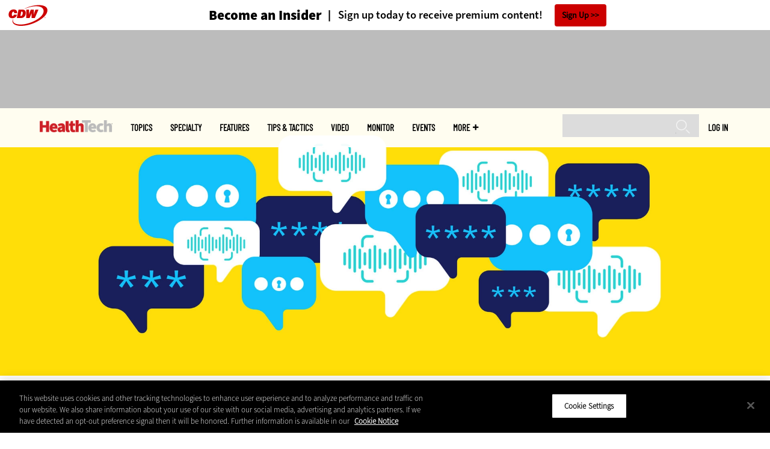

--- FILE ---
content_type: text/html; charset=UTF-8
request_url: https://healthtechmagazine.net/article/2023/10/lessons-learned-hospitals-closure-due-ransomware-attack
body_size: 21650
content:


<!DOCTYPE html>
<html lang="en" dir="ltr" prefix="content: http://purl.org/rss/1.0/modules/content/  dc: http://purl.org/dc/terms/  foaf: http://xmlns.com/foaf/0.1/  og: http://ogp.me/ns#  rdfs: http://www.w3.org/2000/01/rdf-schema#  schema: http://schema.org/  sioc: http://rdfs.org/sioc/ns#  sioct: http://rdfs.org/sioc/types#  skos: http://www.w3.org/2004/02/skos/core#  xsd: http://www.w3.org/2001/XMLSchema# ">
<head>
  <script src="https://cdn.cookielaw.org/scripttemplates/otSDKStub.js" type="text/javascript" charset="UTF-8" data-domain-script="c3d2f4a2-64f4-4000-a8f3-ed2e75924c44"></script>
<script type="text/javascript">function OptanonWrapper() { document.querySelectorAll('.ot-floating-button__open, #onetrust-pc-btn-handler, .toggle_privacy_center').forEach(function (elt) { elt.onclick = function () { document.querySelector('.ot-btn-container').insertBefore(document.getElementById('accept-recommended-btn-handler'), document.querySelector('.ot-pc-refuse-all-handler')); document.querySelectorAll('.ot-btn-container button').forEach(function (x) { x.style = 'width: unset;' }); document.getElementById('accept-recommended-btn-handler').style = 'display: inline-block;'; } }); }</script>

  <link rel="preload" href="/themes/cdw/webfonts/SourceSans3-Semibold.otf.woff2" crossorigin="anonymous" as="font" type="font/woff2">
  <link rel="preload" href="/themes/cdw/webfonts/SourceSans3-Light.otf.woff2" crossorigin="anonymous" as="font" type="font/woff2">
  <link rel="preload" href="/themes/cdw/webfonts/SourceSans3-Black.otf.woff2" crossorigin="anonymous" as="font" type="font/woff2">
    <script>window.tmParam = {"page_name":"Lessons Learned from a Hospital’s Closure Due to Ransomware Attack","page_type":"Security","page_url":"https://healthtechmagazine.net/article/2023/10/lessons-learned-hospitals-closure-due-ransomware-attack","department":"Topics"};</script>

  <script>(function(d,s){var client = 'cdw';var siteId = 174;var a=d.createElement(s),b=d.getElementsByTagName(s)[0];a.async=true;a.type='text/javascript';a.tagman='st='+(+new Date())+'&amp;c='+client+'&amp;sid='+siteId;b.parentNode.insertBefore(a,b);})(document,'script');var cdwTagManagementData = {};window.cdwTagManagementData = {'page_name': window.tmParam.page_name,'page_type': window.tmParam.page_type,'page_url': window.tmParam.page_url,'referral_url': document.referrer,'project_id': 'MKT62957','site_name': 'HealthTech','dtmTag_cli_promo_id': '94'};</script>

<meta charset="utf-8" />
<noscript><style>form.antibot * :not(.antibot-message) { display: none !important; }</style>
</noscript><script type="application/ld+json">{
  "@context": "http://schema.org",
  "@type": "WebSite",
  "url": "https://healthtechmagazine.net/",
  "potentialAction": [{
    "@type": "SearchAction",
    "target": "https://healthtechmagazine.net/search?search_api_fulltext={healthtech}",
    "query-input": "required name=healthtech",
"sameAs": [
    "https://twitter.com/HealthTechMag"
  ]
  }]
}</script>
<script type="application/ld+json">{
  "@context": "http://schema.org",
  "@type": "Organization",
  "url": "https://healthtechmagazine.net/",
    "logo": {
      "@type": "ImageObject",
 "url": "https://healthtechmagazine.net/themes/cdw/images/logo-cdw_healthtech.png"
  },
  "contactPoint": [{
    "@type": "ContactPoint",
    "telephone": "+1-847-465-6000",
    "contactType": "customer service"
  }]
}
</script>
<script type="application/ld+json">{
    "@context": "https://schema.org",
    "@graph": [
           {
           "speakable":
 {
"@type": "SpeakableSpecification",
  "xpath": [
    "/html/head/title",
    "/html/head/meta[@name='description']/@content"
    ]
  },
            "@type": "NewsArticle",
            "name": "Lessons Learned from a Hospital’s Closure Due to Ransomware Attack",
            "headline": "Lessons Learned from a Hospital’s Closure Due to Ransomware Attack",
            "description": "Rural healthcare systems already face budgeting and staffing concerns. Cybersecurity is a major area where they need stronger support.",        
            "thumbnailUrl":"https://healthtechmagazine.net/sites/healthtechmagazine.net/files/styles/trending_thumb/public/articles/%5Bcdw_tech_site%3Afield_site_shortname%5D/202310/HTQ423_CSAM_Hero6.jpg?itok=MR99E_X4",            
            "image":"https://healthtechmagazine.net/sites/healthtechmagazine.net/files/styles/trending_thumb/public/articles/%5Bcdw_tech_site%3Afield_site_shortname%5D/202310/HTQ423_CSAM_Hero6.jpg?itok=MR99E_X4",
            "datePublished": "2023-10-12T17:20:05Z",
            "isAccessibleForFree": "True",
            "dateModified": "2024-06-03T15:53:36Z",
            "author": {
                "@type": "Person",
                "name": "Mike Gregory",
                "url": "https://healthtechmagazine.net/author/mike-gregory"
            },
            "publisher":{
             "@type": "Organization",
             "name":"Publisher",
  "url": "https://healthtechmagazine.net/",
  "logo": {
      "@type": "ImageObject",
 "url": "https://healthtechmagazine.net/themes/cdw/images/logo-cdw_healthtech.png"
  },
  "contactPoint": [{
    "@type": "ContactPoint",
    "telephone": "+1-847-465-6000",
    "contactType": "customer service"
  }]
}
,
            "mainEntityOfPage": "https://healthtechmagazine.net/article/2023/10/lessons-learned-hospitals-closure-due-ransomware-attack"
        }
          ]
}
</script>
<style>/* @see https://github.com/aFarkas/lazysizes#broken-image-symbol */.js img.lazyload:not([src]) { visibility: hidden; }/* @see https://github.com/aFarkas/lazysizes#automatically-setting-the-sizes-attribute */.js img.lazyloaded[data-sizes=auto] { display: block; width: 100%; }</style>
<meta name="description" content="Rural healthcare systems already face budgeting and staffing concerns. Cybersecurity is a major area where they need stronger support." />
<link rel="canonical" href="https://healthtechmagazine.net/article/2023/10/lessons-learned-hospitals-closure-due-ransomware-attack" />
<link rel="image_src" href="https://healthtechmagazine.net/sites/healthtechmagazine.net/files/styles/cdw_hero/public/articles/%5Bcdw_tech_site%3Afield_site_shortname%5D/202310/HTQ423_CSAM_Hero6.jpg?itok=NT9R9jee" />
<meta property="og:site_name" content="Technology Solutions That Drive Healthcare" />
<meta property="og:type" content="Article" />
<meta property="og:url" content="https://healthtechmagazine.net/article/2023/10/lessons-learned-hospitals-closure-due-ransomware-attack" />
<meta property="og:title" content="Lessons Learned from a Hospital’s Closure Due to Ransomware Attack" />
<meta property="og:description" content="Rural healthcare systems already face budgeting and staffing concerns. Cybersecurity is a major area where they need stronger support." />
<meta property="og:image" content="https://healthtechmagazine.net/sites/healthtechmagazine.net/files/styles/cdw_hero/public/articles/%5Bcdw_tech_site%3Afield_site_shortname%5D/202310/HTQ423_CSAM_Hero6.jpg?itok=NT9R9jee" />
<meta property="og:image:url" content="https://healthtechmagazine.net/sites/healthtechmagazine.net/files/styles/cdw_hero/public/articles/%5Bcdw_tech_site%3Afield_site_shortname%5D/202310/HTQ423_CSAM_Hero6.jpg?itok=NT9R9jee" />
<meta name="twitter:card" content="summary_large_image" />
<meta name="twitter:description" content="Rural healthcare systems already face budgeting and staffing concerns. Cybersecurity is a major area where they need stronger support." />
<meta name="twitter:title" content="Lessons Learned from a Hospital’s Closure Due to Ransomware Attack" />
<meta name="msvalidate.01" content="AAB1A3536B158149960B8847B13E464D" />
<meta name="google-site-verification" content="xFBBDuTZlMDQpa0IWy-OfBc_D3cr2TCJTFDc0LiZlJ4" />
<meta name="Generator" content="Drupal 10 (https://www.drupal.org)" />
<meta name="MobileOptimized" content="width" />
<meta name="HandheldFriendly" content="true" />
<meta name="viewport" content="width=device-width, initial-scale=1.0" />
<link rel="icon" href="/themes/cdw_healthtech/favicon.ico" type="image/vnd.microsoft.icon" />
<link rel="amphtml" href="https://healthtechmagazine.net/article/2023/10/lessons-learned-hospitals-closure-due-ransomware-attack?amp" />
<script src="/sites/healthtechmagazine.net/files/google_tag/google_tag/general/google_tag.script.js?t9220p" defer></script>
<script>window.a2a_config=window.a2a_config||{};a2a_config.callbacks=[];a2a_config.overlays=[];a2a_config.templates={};a2a_config.templates.twitter = "${title} via @HealthTechMag ${link}";</script>

  <title>Lessons Learned from a Hospital’s Closure Due to Ransomware Attack | HealthTech Magazine</title>
  <link rel="stylesheet" media="all" href="/sites/healthtechmagazine.net/files/css/css_DC2QjlMEQg4ScMEYbLYpHdyDSIj59Bj9B7_lAI5NymQ.css?delta=0&amp;language=en&amp;theme=cdw_healthtech&amp;include=[base64]" />
<link rel="stylesheet" media="all" href="/sites/healthtechmagazine.net/files/css/css_DSYObH7ASPzRljHHQJSlxoW2S8XMHSSt0ycEWbPSe24.css?delta=1&amp;language=en&amp;theme=cdw_healthtech&amp;include=[base64]" />

  <script src="https://www.googletagservices.com/tag/js/gpt.js" async></script>
<script src="/sites/healthtechmagazine.net/files/js/js_FnNn5xa3OxNmCAsCHVZgpiIXiXYt6bvQSDpEFJtfLVI.js?scope=header&amp;delta=1&amp;language=en&amp;theme=cdw_healthtech&amp;include=eJxNjlEOgzAMQy9UliMhjwToVBKURtvg9NsKSPtx_KzIMpjDoBvhNLfRTSMN_KJH7UazEL9oFvBB_WBaRYP-fMsfa8EmTudt2YIJe1bpF2MUurBr2D7q4HmNSur96saJETh67jLjmc1rGou8a8nfAZQ1ZHJENk0F-0Y_-QAQm07n"></script>

  <meta name="viewport" content="width=device-width, initial-scale=1">
  <script>(function(a,b,c,d){ a='https://tags.tiqcdn.com/utag/cdw/subdomains/prod/utag.js'; b=document;c='script';d=b.createElement(c);d.src=a;d.type='text/java'+c;d.async=true; a=b.getElementsByTagName(c)[0];a.parentNode.insertBefore(d,a); })();</script>

</head>
<body id="cdw_healthtech"  class="not-front not-logged-in one-sidebar sidebar-second page- page--article page--article- page--article-2023 page--article-10 page--article-lessons-learned-hospitals-closure-due-ransomware-attack article-with-hero cdw-site node-type-article">
<a href="#main-content" class="visually-hidden focusable">
    Skip to main content
</a>
<noscript><iframe src="https://www.googletagmanager.com/ns.html?id=GTM-NVNB53" height="0" width="0" style="display:none;visibility:hidden"></iframe></noscript>
  <div class="dialog-off-canvas-main-canvas" data-off-canvas-main-canvas>
    <!-- HEADER TOP -->
<header id="header" class="hdr-top" role="banner">
  <div class="wrapper">
            <div>
    <div id="block-cdw_header-cdw_header_ctas" class="block block-cdw-header block-odd first last clearfix">
  <div class="block-inner">
    <div class="content">
      <div class="insider">
        <a href="/cdw_subscription_v3/register-web?form=insider"><h3>Become an Insider</h3></a>
        <a href="/cdw_subscription_v3/register-web?form=insider"><h4>Sign up today to receive premium content!</h4></a>
        <a href="/cdw_subscription_v3/register-web?form=insider">Sign Up</a>
      </div>
    </div>
  </div>
</div>
  </div>

      </div>
</header>
<!-- /HEADER TOP -->
<!-- HEADER MIDDLE -->
<div class="hdr-btm">
  <div class="wrapper">
            <div>
    
<div  id="block-googleadmasthead" class="block block-cdw-google-ads block-cdw-ads-masthead" >
  <div class="block-inner">

    
        


    <div class="content" >
      <ins class="dcmads" style="display:inline-block; width:728px; height:90px; text-decoration:none," data-dcm-placement="N1260.2796CDW.COM/B34270838.430175905" data-dcm-rendering-mode="iframe"><script src="https://www.googletagservices.com/dcm/dcmads.js"></script>
</ins>

    </div>
  </div>
</div> <!-- /block-inner /block -->

  </div>

      </div>
</div>
<!-- /HEADER MIDDLE -->
<!-- MAIN NAV -->

<div  class="main-nav">
  <div class="wrapper">
    <a href="http://www.cdw.com" title="CDW" target="_blank"><img src="/themes/cdw/images/logo-cdw@2x.png" alt="Home"></a>
    <a href="/" title="Home" rel="home" id="logo">
  <img src="/themes/cdw/images/logos/sites/cdw_healthtech_dark.png" width="182" height="90" alt="Home" class="desktop">
  <img src="/themes/cdw/images/logos/sites/cdw_healthtech.png" width="182" height="90" alt="Home" class="mobile">
</a>
    <a id="mobile-menu" title="mobile-menu" class="close">MENU</a>
    <div id="block-cdw_menu-cdw_menu_login">
      <div class="content">
              <div class="submenu" title="User menu">  <a href="/user">Log in</a></div>
            </div>
    </div>
    <nav role="navigation" aria-labelledby="block-mobilemenu-menu" id="block-mobilemenu" style="display:none;">
            
  <span class="visually-hidden" id="block-mobilemenu-menu">Mobile menu</span>
  

                <ul class="mobile-menu menu">
              <li class="topics"><span class="topics">Topics</span>
        </li>        <li class="specialty"><span class="specialty">Specialty</span>
        </li>        <li class="features"><a href="/features" class="features" data-drupal-link-system-path="taxonomy/term/7">Features</a>
        </li>        <li class="tips--tactics"><a href="/tips-tactics" class="tips--tactics" data-drupal-link-system-path="taxonomy/term/6">Tips &amp; Tactics</a>
        </li>        <li class="video"><a href="/media/videos" class="video" data-drupal-link-system-path="media/videos">Video</a>
        </li>        <li class="monitor"><a href="/monitor" class="monitor" data-drupal-link-system-path="node/44071">MonITor</a>
        </li>        <li class="events"><a href="/events" class="events" data-drupal-link-system-path="events">Events</a>
        </li>        <li class="more"><span class="more">More</span>
        </li>        <li class="search"><a href="/search" class="search" data-drupal-link-system-path="search">Search</a>
        </li>    </ul>
  

  </nav>

    
<div  id="block-searchblock" class="block block-cdw-search block-cdw-search-block" >
  <div class="block-inner">

    
        


    <div class="content" >
      <form class="cdw-nav-search-form" data-drupal-selector="cdw-nav-search-form" action="/article/2023/10/lessons-learned-hospitals-closure-due-ransomware-attack" method="post" id="cdw-nav-search-form" accept-charset="UTF-8">
  <div class="js-form-item form-item form-type-search js-form-type-search form-item-search-api-fulltext js-form-item-search-api-fulltext form-no-label">
      <label for="edit-search-api-fulltext" class="visually-hidden">Search</label>
        <input data-drupal-selector="edit-search-api-fulltext" type="search" id="edit-search-api-fulltext" name="search_api_fulltext" value="" size="15" maxlength="128" class="form-search" />

        </div>
<input autocomplete="off" data-drupal-selector="form-maf1f99hlm0dkrpq8l9313gdnk0xcwamdrywm62h0l4" type="hidden" name="form_build_id" value="form-maF1F99HlM0dKrpq8l9313gdNK0XCwaMdrYwM62h0l4" />
<input data-drupal-selector="edit-cdw-nav-search-form" type="hidden" name="form_id" value="cdw_nav_search_form" />
<div data-drupal-selector="edit-actions" class="form-actions js-form-wrapper form-wrapper" id="edit-actions--2"><input data-drupal-selector="edit-submit" type="submit" id="edit-submit" name="op" value="Search" class="button js-form-submit form-submit" />
</div>

</form>

    </div>
  </div>
</div> <!-- /block-inner /block -->

    <nav role="navigation" aria-labelledby="block-mainmenu-2-menu" id="block-mainmenu-2">
            
  <span class="visually-hidden" id="block-mainmenu-2-menu">Main menu</span>
  

                <ul class="menu">
              <li class="topics"><span class="topics">Topics</span>
        </li>        <li class="specialty"><span class="specialty">Specialty</span>
        </li>        <li class="features"><a href="/features" class="features" data-drupal-link-system-path="taxonomy/term/7">Features</a>
        </li>        <li class="tips--tactics"><a href="/tips-tactics" class="tips--tactics" data-drupal-link-system-path="taxonomy/term/6">Tips &amp; Tactics</a>
        </li>        <li class="video"><a href="/media/videos" class="video" data-drupal-link-system-path="media/videos">Video</a>
        </li>        <li class="monitor"><a href="/monitor" class="monitor" data-drupal-link-system-path="node/44071">MonITor</a>
        </li>        <li class="events"><a href="/events" class="events" data-drupal-link-system-path="events">Events</a>
        </li>        <li class="more"><span class="more">More</span>
        </li>        <li class="search"><a href="/search" class="search" data-drupal-link-system-path="search">Search</a>
        </li>    </ul>
  

    <div class="submenu topics element-invisible">
      <div class="topics">
          <div class="views-element-container"><div class="view-topic-menu view-display-id-block_1 js-view-dom-id-0fb770e61ae40f7ff15760c438f1527ea22c176e919ef27e5af1a28273cd3b37">
  
  
  

  
  
  

  <div class="menu">
  
  <ul>

          <li><a href="/artificial-intelligence" hreflang="en">Artificial Intelligence</a></li>
          <li><a href="/cloud" hreflang="en">Cloud</a></li>
          <li><a href="/data-analytics" hreflang="en">Data Analytics</a></li>
          <li><a href="/data-center" hreflang="en">Data Center</a></li>
          <li><a href="/digital-workspace" hreflang="en">Digital Workspace</a></li>
          <li><a href="/hardware" hreflang="en">Hardware</a></li>
          <li><a href="/internet" hreflang="en">Internet</a></li>
          <li><a href="/management" hreflang="en">Management</a></li>
          <li><a href="/networking" hreflang="en">Networking</a></li>
          <li><a href="/patient-centered-care" hreflang="en">Patient-Centered Care</a></li>
          <li><a href="/security" hreflang="en">Security</a></li>
          <li><a href="/software" hreflang="en">Software</a></li>
    
  </ul>

</div>

    

  
  

  
  
</div>
</div>

      </div>
      <div class="trending">
        <div id="trending_topics">
          <h3 class="block-title">Trending Now</h3>
          <div class="content">
            <div>
              <div>
                  
<article  class="node node-article node-type-article node-promoted node--view-mode-trending-main-menu" >
  <div class="content">
    <div class="key-image">
      
    <a href="/article/2025/09/transforming-emergency-department-ai" hreflang="en"><img loading="lazy" src="/sites/healthtechmagazine.net/files/styles/trending_thumb/public/articles/%5Bcdw_tech_site%3Afield_site_shortname%5D/202509/HTQ325_Gimbel_Hero.jpg?itok=K10g9zpD" width="300" height="255" alt="illustration of question mark" typeof="foaf:Image" />

</a>


      
  <div class="primary-topic">
      <a href="/artificial-intelligence" hreflang="en">Artificial Intelligence</a>
  </div>

    </div>
    <div class="link-node"><a href="/article/2025/09/transforming-emergency-department-ai">Transforming the Emergency Department with AI</a></div>
  </div>
</article>

<article  class="node node-article node-type-article node-promoted node--view-mode-trending-main-menu" >
  <div class="content">
    <div class="key-image">
      
    <a href="/article/2025/11/leadingage-2025-improving-flow-data-senior-care" hreflang="en"><img loading="lazy" src="/sites/healthtechmagazine.net/files/styles/trending_thumb/public/articles/%5Bcdw_tech_site%3Afield_site_shortname%5D/202511/leadingage%20day%203.jpg?itok=c5e1Xs1Q" width="300" height="255" alt="LeadingAge" typeof="foaf:Image" />

</a>


      
  <div class="primary-topic">
      <a href="/data-analytics" hreflang="en">Data Analytics</a>
  </div>

    </div>
    <div class="link-node"><a href="/article/2025/11/leadingage-2025-improving-flow-data-senior-care">LeadingAge 2025: Improving the Flow of Data in Senior Care</a></div>
  </div>
</article>

<article  class="node node-article node-type-article node-promoted node--view-mode-trending-main-menu" >
  <div class="content">
    <div class="key-image">
      
    <a href="/article/2025/10/strategic-approach-modern-work-healthcare" hreflang="en"><img loading="lazy" src="/sites/healthtechmagazine.net/files/styles/trending_thumb/public/articles/%5Bcdw_tech_site%3Afield_site_shortname%5D/202511/HTQ425_FF_Ambrose_Hero.jpg?itok=UxRLgN_f" width="300" height="255" alt="yellow illustration of doctor on cell phone" typeof="foaf:Image" />

</a>


      
  <div class="primary-topic">
      <a href="/digital-workspace" hreflang="en">Digital Workspace</a>
  </div>

    </div>
    <div class="link-node"><a href="/article/2025/10/strategic-approach-modern-work-healthcare">A Strategic Approach to Modern Work in Healthcare</a></div>
  </div>
</article>

              </div>
            </div>
          </div>
        </div>
      </div>
    </div>
    <div class="submenu specialty element-invisible">
      <div class="specialties">
          <div class="views-element-container"><div class="view-specialty-menu view-display-id-block_1 js-view-dom-id-0c37c576cfdab4004beeaa77449a9fe69f275acfac9c1eeffa14e6d910fc4c49">
  
  
  

  
  
  

  <div class="menu">
  
  <ul>

          <li><a href="/ambulatory-care" hreflang="en">Ambulatory Care</a></li>
          <li><a href="/biotech" hreflang="en">Biotech</a></li>
          <li><a href="/hospitals" hreflang="en">Hospitals</a></li>
          <li><a href="/insurance-providers" hreflang="en">Insurance Providers</a></li>
          <li><a href="/managed-care-services" hreflang="en">Managed Care Services</a></li>
          <li><a href="/medical-devices-equipment" hreflang="en">Medical Devices &amp; Equipment</a></li>
          <li><a href="/pharmaceuticals" hreflang="en">Pharmaceuticals</a></li>
          <li><a href="/private-practice" hreflang="en">Private Practice</a></li>
          <li><a href="/rural-healthcare" hreflang="en">Rural Healthcare</a></li>
          <li><a href="/senior-care" hreflang="en">Senior Care</a></li>
          <li><a href="/university-research" hreflang="en">University &amp; Research</a></li>
    
  </ul>

</div>

    

  
  

  
  
</div>
</div>

      </div>
      <div class="trending">
        <div id="trending_topics">
          <h3 class="block-title">Trending Now</h3>
          <div class="content">
            <div>
              <div>
                  
<article  about="/article/2025/09/transforming-emergency-department-ai" class="node node-article node-type-article node-promoted node--view-mode-trending-specialties-main-menu" >
  <div class="content">
    <div class="key-image">
    <a href="/article/2025/09/transforming-emergency-department-ai" hreflang="en"><img loading="lazy" src="/sites/healthtechmagazine.net/files/styles/trending_thumb/public/articles/%5Bcdw_tech_site%3Afield_site_shortname%5D/202509/HTQ325_Gimbel_Hero.jpg?itok=K10g9zpD" width="300" height="255" alt="illustration of question mark" typeof="foaf:Image" />

</a>


  <div class="primary-topic">
    <a href="/ambulatory-care" hreflang="en">Ambulatory Care</a>
  </div>
  <div class="primary-topic">
    <a href="/hospitals" hreflang="en">Hospitals</a>
  </div>
</div>
    <h2 class="link-node"><a href="/article/2025/09/transforming-emergency-department-ai">Transforming the Emergency Department with AI</a></h2>
  </div> <!-- /content -->
</article>

<article  about="/article/2025/11/leadingage-2025-improving-flow-data-senior-care" class="node node-article node-type-article node-promoted node--view-mode-trending-specialties-main-menu" >
  <div class="content">
    <div class="key-image">
    <a href="/article/2025/11/leadingage-2025-improving-flow-data-senior-care" hreflang="en"><img loading="lazy" src="/sites/healthtechmagazine.net/files/styles/trending_thumb/public/articles/%5Bcdw_tech_site%3Afield_site_shortname%5D/202511/leadingage%20day%203.jpg?itok=c5e1Xs1Q" width="300" height="255" alt="LeadingAge" typeof="foaf:Image" />

</a>


  <div class="primary-topic">
    <a href="/senior-care" hreflang="en">Senior Care</a>
  </div>
</div>
    <h2 class="link-node"><a href="/article/2025/11/leadingage-2025-improving-flow-data-senior-care">LeadingAge 2025: Improving the Flow of Data in Senior Care</a></h2>
  </div> <!-- /content -->
</article>

<article  about="/article/2025/10/strategic-approach-modern-work-healthcare" class="node node-article node-type-article node-promoted node--view-mode-trending-specialties-main-menu" >
  <div class="content">
    <div class="key-image">
    <a href="/article/2025/10/strategic-approach-modern-work-healthcare" hreflang="en"><img loading="lazy" src="/sites/healthtechmagazine.net/files/styles/trending_thumb/public/articles/%5Bcdw_tech_site%3Afield_site_shortname%5D/202511/HTQ425_FF_Ambrose_Hero.jpg?itok=UxRLgN_f" width="300" height="255" alt="yellow illustration of doctor on cell phone" typeof="foaf:Image" />

</a>


  <div class="primary-topic">
    <a href="/hospitals" hreflang="en">Hospitals</a>
  </div>
</div>
    <h2 class="link-node"><a href="/article/2025/10/strategic-approach-modern-work-healthcare">A Strategic Approach to Modern Work in Healthcare</a></h2>
  </div> <!-- /content -->
</article>

              </div>
            </div>
          </div>
        </div>
      </div>
    </div>
        <div class="submenu more element-invisible">
      <div class="more-links">
        <ul class="menu">
                      <li>
              <a href="/about-insider" title="About Insider">About Insider</a>
            </li>
                      <li>
              <a href="https://healthtechmagazine.net/mergers-and-acquisitions" title="Mergers and Acquisitions">Mergers and Acquisitions</a>
            </li>
                      <li>
              <a href="/news" title="News">News</a>
            </li>
                      <li>
              <a href="/nurses-technology" title="Nurses &amp; Technology">Nurses &amp; Technology</a>
            </li>
                      <li>
              <a href="/product-review/reviews" title="Reviews">Reviews</a>
            </li>
                      <li>
              <a href="/states" title="States">States</a>
            </li>
                      <li>
              <a href="/telehealth-virtual-care" title="Telehealth and Connected Care">Telehealth and Connected Care</a>
            </li>
                      <li>
              <a href="/pulse" title="The Pulse">The Pulse</a>
            </li>
                      <li>
              <a href="/voices" title="Voices">Voices</a>
            </li>
                      <li>
              <a href="https://healthtechmagazine.net/zero-trust-security" title="Zero Trust Security">Zero Trust Security</a>
            </li>
                  </ul>
      </div>
      <div class="more-social-links">
      </div>
      <div class="more-blocks">
          <div class="views-element-container"><div class="view-featured-menu-node view-display-id-healthtech js-view-dom-id-d62fdfc6dfe877af4d2a0efa68b2a5fb8ff1422f0a45aebfd63172131763665a">
  
  
  

  
  
  

      <div class="views-row"><div class="views-field views-field-field-more-menu-featured"><div class="field-content"><article  class="node--view-mode-more-menu" >
  <div class="search-image">
    <a href="/article/2025/06/30-healthcare-it-influencers-worth-follow-2025" hreflang="en"><img loading="lazy" src="/sites/healthtechmagazine.net/files/styles/sidebar_thumb/public/articles/%5Bcdw_tech_site%3Afield_site_shortname%5D/202506/htq225-influencerlist-hero.jpg?itok=dYAW54HT" width="300" height="225" alt="collage of influencers" typeof="foaf:Image" />

</a>

</div>
  <div class="title"><a href="/article/2025/06/30-healthcare-it-influencers-worth-follow-2025"><span>30 Healthcare IT Influencers Worth a Follow in 2025</span>
</a></div>
  <div class="date">Jun 17 2025</div>
  
            <div><p>These health IT influencers are change-makers, innovators and compassionate leaders who use technology to make a difference in provider experiences and patient outcomes.</p>
</div>
      
</article>
</div></div></div>

    

  
  

  
  
</div>
</div>

          <div class="views-element-container"><div class="view-more-featured-blocks view-display-id-cdw_magazine_current js-view-dom-id-2e7bed6ba98787379a9527201b53fcf44bc7f00859c1777cb8aa35653efd6cd2">
  
  
  

  
  
  

      <div class="views-row">																														<div id="block-cdw_magazine-cdw_magazine_current">
    <a href="/magazine/issue/2025/12/winter-2025" hreflang="en"><img loading="lazy" src="/sites/healthtechmagazine.net/files/styles/more_menu/public/mag_covers/HTQ425_Cover.jpg?itok=JkQ5YRT4" width="200" height="150" alt="Winter 2025 Cover" typeof="foaf:Image" />

</a>

    <h3>HealthTech Magazine</h3>
  <a href="/magazine/issue/2025/12/winter-2025">Current Issue</a> <span>|</span> <a href="/magazine/archives">Archive</a>
</div>

</div>

    

  
  

  
  
</div>
</div>

      </div>
    </div>
  </nav>

    
        
      <ul class="more-social">
                      <li class="twitter">
        <a href="https://twitter.com/cdw_healthcare" class="twitter">Twitter</a>
              </li>
                      <li class="feed">
        <a href="http://feeds.feedburner.com/HealthTechMagazine" class="feed">Feed</a>
              </li>
        </ul>
  
  
  </div>
  
  <div class="submenu-wrap"></div>
</div>

<!-- /MAIN NAV -->
  <!-- HERO -->
  <div class="hero">
        <div id="header-region">
      
              <div id='article_key_image'>
          
      <picture>
                  <source srcset="/sites/healthtechmagazine.net/files/styles/cdw_article_hero/public/articles/%5Bcdw_tech_site%3Afield_site_shortname%5D/202310/HTQ423_CSAM_Hero6.jpg.webp?itok=e5_8T2gr 1x" media="all and (min-width: 768px)" type="image/webp" width="1920" height="667"/>
              <source srcset="/sites/healthtechmagazine.net/files/styles/cdw_article_hero_mobile/public/articles/%5Bcdw_tech_site%3Afield_site_shortname%5D/202310/HTQ423_CSAM_Hero6.jpg.webp?itok=X5QKfXaU 1x, /sites/healthtechmagazine.net/files/styles/cdw_article_hero_mobile_2x/public/articles/%5Bcdw_tech_site%3Afield_site_shortname%5D/202310/HTQ423_CSAM_Hero6.jpg.webp?itok=xzU42hLC 2x" type="image/webp" width="375" height="315"/>
              <source srcset="/sites/healthtechmagazine.net/files/styles/cdw_article_hero/public/articles/%5Bcdw_tech_site%3Afield_site_shortname%5D/202310/HTQ423_CSAM_Hero6.jpg?itok=e5_8T2gr 1x" media="all and (min-width: 768px)" type="image/jpeg" width="1920" height="667"/>
              <source srcset="/sites/healthtechmagazine.net/files/styles/cdw_article_hero_mobile/public/articles/%5Bcdw_tech_site%3Afield_site_shortname%5D/202310/HTQ423_CSAM_Hero6.jpg?itok=X5QKfXaU 1x, /sites/healthtechmagazine.net/files/styles/cdw_article_hero_mobile_2x/public/articles/%5Bcdw_tech_site%3Afield_site_shortname%5D/202310/HTQ423_CSAM_Hero6.jpg?itok=xzU42hLC 2x" type="image/jpeg" width="375" height="315"/>
                  <img loading="eager" width="1920" height="667" src="/sites/healthtechmagazine.net/files/styles/cdw_article_hero/public/articles/%5Bcdw_tech_site%3Afield_site_shortname%5D/202310/HTQ423_CSAM_Hero6.jpg?itok=e5_8T2gr" alt="speech bubbles illustration" typeof="foaf:Image" />

  </picture>



                  </div>
          </div>
  </div>
  <!-- /HERO -->


<!-- MAIN -->
<main class="wrapper clearfix" role="main">
  <!-- MAIN MIDDLE -->
  <section id="content">
    <div id="content-header">

      

      

      
      
      
      

      
      
    </div>
          <!-- MAIN CONTENT -->
      <div id="content-area">
          <div>
    <div data-drupal-messages-fallback class="hidden"></div>
<div  class="views-element-container block block-views block-views-blockarticle-breadcrumb-block-1" id="block-views-block-article-breadcrumb-block-1" >
  <div class="block-inner">

    
        


    <div class="content" >
      <div><div class="view-article-breadcrumb view-display-id-block_1 js-view-dom-id-8df90d3e971906e7907001170914f5c72a607a2e8d67f72cf2fded1f3c023b55">
  
  
  

  
  
  

      <div class="views-row"><span class="views-field views-field-nothing"><span class="field-content"><a href="/">Home</a></span></span>»<span class="views-field views-field-field-primary-topic"><span class="field-content"><a href="/security" hreflang="en">Security</a> </span></span></div>

    

  
  

  
  
</div>
</div>

    </div>
  </div>
</div> <!-- /block-inner /block -->

<div  id="block-cdwregistertimedmodal" class="block block-cdw-subscription-v3 block-cdw-register-timed-modal" >
  <div class="block-inner">

    
        


    <div class="content" >
      
<div class="magazine-modal__container ">
	<div class="magazine-modal magazine-modal--one-column">
		<a class="magazine-modal__close-button" href="#">Close</a>
			<style>

												.magazine-modal__col-1 .magazine-modal__button {
					background-color: ;
				 color: ;
				}

				.magazine-modal__col-2 .magazine-modal__button {
					background-color: #d0021b;
				 border: 1px solid#ffffff;
				 color: #ffffff;
				}

												@media (min-width: 769px) {
					.magazine-modal__col-1,
					.magazine-modal__col-2 {
						width: 100%;
					}
				}

							</style>
										<div class="magazine-modal__col-2" style="background-image: url('')">
											<div class="magazine-modal__img-wrapper">
							<img src="https://healthtechmagazine.net/sites/healthtechmagazine.net/files/maganize_modal/HT-modal-image_0.jpg">
						</div>
						<div class="magazine-modal_content-wrapper">
							<h3>New Workspace Modernization Research from CDW</h3>
							<p>See how IT leaders are tackling workspace modernization opportunities and challenges.</p>
						</div>
						<div class="magazine-modal_footer">
															<a href="https://shorturl.at/pdHeO"
									 class="magazine-modal__button">Click Here to Read the Report</a>
													</div>
									</div>
				</div>
</div>
    </div>
  </div>
</div> <!-- /block-inner /block -->

<div  id="block-cdw-content" class="block block-system block-system-main-block" >
  <div class="block-inner">

    
        


    <div class="content" >
      <article  class="node node-article node-type-article node-promoted node--view-mode-full" >
  <header>

    <div class="pw-widget pw-size-medium pw-layout-vertical __pw-layout-vertical" data-layout="vertical" data-url="https://healthtechmagazine.net/article/2023/10/lessons-learned-hospitals-closure-due-ransomware-attack" data-title="A #RuralHospital closed its door due in part to a #ransomware attack. How can other #healthcare organizations address their own #cybersecurity concerns?" data-via="HealthTechMag" data-button-background="none">
  <span>
    <span>Oct</span>
    <span>12</span>
    <span>2023</span>
  </span>
    </div>

    <span class="a2a_kit a2a_kit_size_32 addtoany_list addtoany_list__article" data-a2a-url="https://healthtechmagazine.net/article/2023/10/lessons-learned-hospitals-closure-due-ransomware-attack" data-a2a-title="A #RuralHospital closed its door due in part to a #ransomware attack. How can other #healthcare organizations address their own #cybersecurity concerns?"><a class="a2a_button_twitter"></a><a class="a2a_button_facebook"></a><a class="a2a_button_linkedin"></a><a class="a2a_button_reddit"></a><a class="a2a_button_flipboard"></a><a class="a2a_button_email"></a></span>
    <span class="link-term"><a href="https://healthtechmagazine.net/security">Security</a></span>

      
    <h1 class="title"><span>Lessons Learned from a Hospital’s Closure Due to Ransomware Attack</span>
</h1>

        <div class="subtitle">Rural healthcare systems already face budgeting and staffing concerns. Cybersecurity is a major area where they need stronger support.</div>
    
    
      <div class="byline">
        <div class="author">
      <div>
              <div class="field-author">
<div id="taxonomy-term-" class="">
      <div class="author-photo">
      
    <a href="/author/mike-gregory" hreflang="en"><img loading="lazy" src="/sites/healthtechmagazine.net/files/styles/face_small/public/people/dcc7bf10dc38ae69f3d87a24e646299a.png.jpg?itok=mC8L35wa" width="58" height="58" alt="Mike Gregory" typeof="foaf:Image" />

</a>


    </div>
  
  <div class="author-info">
    <span>by </span><a rel="author" href="/author/mike-gregory">  <div>Mike Gregory</div>
</a>
      </div>

<div class="author-bio">
  <p>
            <div><p>Mike Gregory is CDW's Healthcare Security Strategist and former Information Security Officer at Community Foundation of Northwest Indiana, Inc. He brings over 36 years’ experience in various information technology services, 16 years in healthcare. He has a great depth of understanding of information security and healthcare operations to drive initiatives in data protection, compliance and risk management, regulatory auditing and mature and privacy security programs.</p>
</div>
      </p>
</div>
</div>
</div>
              <div class="field-author">
<div id="taxonomy-term-" class="">
      <div class="author-photo">
      
    <a href="/author/matt-sickles" hreflang="en"><img loading="lazy" src="/sites/healthtechmagazine.net/files/styles/face_small/public/people/Screen%20Shot%202022-10-24%20at%209.51.37%20AM.png.jpg?itok=Ip4rDR44" width="58" height="58" alt="Matt Sickles" typeof="foaf:Image" />

</a>


    </div>
  
  <div class="author-info">
    <span>by </span><a rel="author" href="/author/matt-sickles">  <div>Matt Sickles</div>
</a>
      </div>

<div class="author-bio">
  <p>
            <div><p>Matt Sickles is an executive healthcare strategist at CDW Healthcare with over 30 years of experience in leading-edge information security- and technology-related fields.</p>
</div>
      </p>
</div>
</div>
</div>
          </div>
    </div>
              </div>
    

    
  </header>

  <div class="content">
            
            <div class="article-audio">
    <div id="jquery_jplayer_1" class="jp-jplayer" data-url="https://healthtechmagazine.net/sites/healthtechmagazine.net/files/article_audio/article-audio-48311.mp3" data-title="article-audio-48311.mp3"></div>
<div id="jp_container_1" class="jp-audio" role="application" aria-label="media player">
  <div class="jp-type-single">
    <div class="jp-gui jp-interface">
      <div class="jp-controls-holder">
        <div class="jp-controls">
          <button class="jp-play" role="button" tabindex="0">Listen</button>
          <button class="jp-pause" role="button" tabindex="0">Pause</button>
        </div>
        <div class="jp-duration" role="timer" aria-label="duration">&nbsp;</div>
        <div class="jp-progress">
          <div class="jp-seek-bar">
            <div class="jp-play-bar"></div>
          </div>
        </div>
      </div>
    </div>
  </div>
</div>

  </div>

          
            <div></div>
      
                 <div class="paragraph paragraph--type--image paragraph--view-mode--paragraph">
          
    <img loading="lazy" src="/sites/healthtechmagazine.net/files/2023-10/CSAM23-webby-graphic_4.gif" width="700" height="95" alt="Cybersecurity Awareness Month" typeof="foaf:Image" />



      </div>

        <div class="paragraph paragraph--type--body-text paragraph--view-mode--paragraph">
          
            <div><p>&nbsp;</p>
<p><a class="paragraphCTA" href="https://healthtechmagazine.net/article/2023/07/qa-cisas-nitin-natarajan-strengthening-cybersecurity-healthcare" rel="noopener" target="_blank">Ransomware attacks have increased</a> in sophistication and intensity, and healthcare organizations are feeling the effects.</p>
<p>One Illinois health system <a class="paragraphCTA" href="https://www.nbcnews.com/tech/security/illinois-hospital-links-closure-ransomware-attack-rcna85983" rel="noopener" target="_blank">attributed the recent closure</a> of one of its rural hospitals to a 2021 ransomware attack that greatly impacted its already precarious financial outlook.</p>
<p>Cyberattacks are especially harmful to small, rural and independent hospitals that regularly face tight budgets and workforce shortages, including in cybersecurity. “When small and rural organizations can fund a full- or partial-time employee toward cyber, it will generally be at a much lower compensation rate than other industries,” University of Vermont Health Network CISO Nate Couture <a class="paragraphCTA" href="https://www.govinfosecurity.com/bill-for-rural-hospital-cyber-skills-passes-senate-committee-a-22296" rel="noopener" target="_blank">told Information Security Media Group</a>.</p>
<p>As ransomware attacks continue to make headlines in healthcare, the <a class="paragraphCTA" href="https://healthtechmagazine.net/article/2022/01/what-know-about-ransomware-crisis-planning">lessons learned from these events</a> must be shared and spur industrywide action so that organizations can strengthen their defenses.</p>
<p><a class="paragraphCTA" href="https://www.cdw.com/content/cdw/en/articles/security/how-to-increase-your-ransomware-recovery-capability.html" rel="noopener" target="_blank"><em><strong>Click the banner</strong> to get the expertise you need to strengthen your ransomware protection.</em></a></p>
</div>
        </div>

      



  <div class="paragraph paragraph--type--linked-image paragraph--view-mode--paragraph">
    <a class="desktop" id="Ransomware-WP" href="https://www.cdw.com/content/cdw/en/articles/security/how-to-increase-your-ransomware-recovery-capability.html" target="_blank">
    <img loading="lazy" src="/sites/healthtechmagazine.net/files/2023-10/CSAM23_CTA_Desktop-Phishing_4.gif" width="700" height="120" alt="Ransomware WP" typeof="foaf:Image" />


</a>
    <a class="mobile" id="Ransomware-WP" href="https://www.cdw.com/content/cdw/en/articles/security/how-to-increase-your-ransomware-recovery-capability.html" target="_blank">
    <img loading="lazy" src="/sites/healthtechmagazine.net/files/2023-10/CSAM23_CTA_Mobile-Phishing_4.gif" width="300" height="250" alt="Ransomware WP" typeof="foaf:Image" />


</a>
  </div>

        <div class="paragraph paragraph--type--body-text paragraph--view-mode--paragraph">
          
            <div><h2>How Cyberattacks Against Healthcare Are Constantly Evolving</h2>
<p>Malicious actors are seeking big paydays, and they now have more ways to receive their ransom, especially with the rise of cryptocurrency. They are motivated by organizations who are willing to pay the ransom and they monitor these organizations with intense scrutiny.</p>
<p>Ransomware is just one style of attack. Another is “low and slow”<a class="paragraphCTA" href="https://www.ibm.com/topics/data-exfiltration" rel="noopener" target="_blank"> data exfiltration</a> that a malicious actor can use as a bargaining chip against a healthcare organization. This puts a heavy burden on the organization to obtain proof of what data was obtained and what impact it might have to its system. Now that malicious actors know that some targets are willing to pay upfront, they’re evolving to put more pressure on healthcare organizations.</p>
<p>According to <a class="paragraphCTA" href="https://www.cdw.com/content/cdw/en/brand/sophos.html" rel="noopener" target="_blank">Sophos</a>’s The State of Ransomware in Healthcare 2023 report, the rate of data encryption after a ransomware attack has <a class="paragraphCTA" href="https://news.sophos.com/en-us/2023/08/10/the-state-of-ransomware-in-healthcare-2023/" rel="noopener" target="_blank">increased over the past three years</a>. In cases where data was encrypted, 37 percent of organizations said data was also stolen.</p>
<p>“This ‘double dip’ approach by adversaries is becoming more commonplace as they look to increase their ability to monetize attacks. The threat of making stolen data public can be used to extort payments and the data can also be sold,” according to Sophos researchers.</p>
<p>Another concern is the increasing use of artificial intelligence-powered tools, which has been a game changer for cyber protection. While organizations have added some component of AI to their defenses, malicious actors are also using AI to find ways to break through security controls.&nbsp;<a class="paragraphCTA" href="https://www.cdw.com/content/cdw/en/brand/check-point.html" rel="noopener" target="_blank">Check Point</a> Research warns that the maturity of generative AI tools <a class="paragraphCTA" href="https://blog.checkpoint.com/2023/01/05/38-increase-in-2022-global-cyberattacks/" rel="noopener" target="_blank">could accelerate the number of cyberattacks</a>.</p>
</div>
        </div>

        <div class="paragraph paragraph--type--image paragraph--view-mode--paragraph">
          
    <img loading="lazy" src="/sites/healthtechmagazine.net/files/styles/content_body/public/2023-10/HTQ423_CSAM23_TOC_4.jpg?itok=wq-dZxty" width="700" height="102" alt="Ransomware TOC" typeof="foaf:Image" />




      </div>

        <div class="paragraph paragraph--type--body-text paragraph--view-mode--paragraph">
          
            <div><div class="sidebar_wide">
<p><strong><em><small>Related Content:</small></em></strong></p>
<p><a class="paragraphCTA" href="https://www.cdw.com/content/cdw/en/articles/security/how-to-increase-your-ransomware-recovery-capability.html" rel="noopener" target="_blank"><em>Explore how to improve your ransomware recovery capability.</em></a></p>
<p><a class="paragraphCTA" href="https://healthtechmagazine.net/article/2023/10/evolution-of-ransomware-in-healthcare-cybersecurity-perfcon" rel="noopener" target="_blank"><em>Learn why effective ransomware prevention and mitigation require a top-down approach.</em></a></p>
<p><a class="paragraphCTA" href="https://healthtechmagazine.net/article/2023/10/solutions-and-partnerships-come-together-secure-backups-healthcare" rel="noopener" target="_blank"><em>Discover the best practices for secure backups in healthcare.</em></a></p>
<p><a class="paragraphCTA" href="https://healthtechmagazine.net/article/2023/10/how-vcisos-collaborate-defend-against-ransomware-perfcon" rel="noopener" target="_blank"><em>Read more about how vCISOs collaborate to defend against ransomware.</em></a></p>
<p><a class="paragraphCTA" href="https://healthtechmagazine.net/article/2023/10/how-security-partners-can-work-healthcare-it-teams-fight-ransomware" rel="noopener" target="_blank"><em>Find out how security partners work with health IT teams to fight ransomware.</em></a></p>
<p><a class="paragraphCTA" href="https://healthtechmagazine.net/article/2023/10/qa-penetration-tester-shares-where-make-healthcare-security-improvements" rel="noopener" target="_blank"><em>Dive deep into insights from a penetration tester on improving healthcare cybersecurity.</em></a></p>
</div>
<p>&nbsp;</p>
<h2>Rural Healthcare Organizations Need Security Support</h2>
<p>Healthcare access is <a class="paragraphCTA" href="https://www.gao.gov/blog/why-health-care-harder-access-rural-america" rel="noopener" target="_blank">already a challenge for rural communities across the country</a>. The threat of a cyberattack is yet another immense weight for these independent health systems to juggle.</p>
<p>Many rural hospitals do not have <a class="paragraphCTA" href="https://healthtechmagazine.net/article/2023/09/4-security-focus-areas-cisas-first-public-service-announcement">effective cybersecurity controls</a> in place. Implementing security controls to protect patient information is expensive, and organizations often incur even greater operating costs to properly maintain them.</p>
<p>Given that a great number of rural health systems are operating on tight margins, they often choose only one control or solution per fiscal year in the hopes that their selection is adequate or that they can go undetected by malicious actors. These tools may not be configured or deployed to their fullest extent. They also may not be holistic and — and may only be used to assuage the C-suite.</p>
<p>Along with budget issues, rural healthcare systems can also struggle with <a class="paragraphCTA" href="https://healthtechmagazine.net/article/2022/11/why-healthcare-cybersecurity-team-effort">shoring up their security teams</a> with enough personnel. Remote work has opened up access to more talent, but that also means an organization has to have adequate infrastructure to support a decentralized workforce.</p>
<p>A rural healthcare organization may have only one or two people to manage their entire IT system, not just security. That could mean that a generalist is filling a role that requires specialization to prevent the system from falling into the wrong hands.</p>
<p><a class="paragraphCTA" href="https://healthtechmagazine.net/article/2023/02/how-rural-healthcare-systems-can-strengthen-their-resilience" rel="noopener" target="_blank"><strong><em>EXAMINE: </em></strong><em>How rural healthcare systems can strengthen their resilience.</em></a></p>
<h2>Are You Ready for Recovery? Why Backups Aren’t Enough</h2>
<p>Amid an ever-evolving threat landscape, many healthcare organizations have made investments in more security personnel, modern security tools, backup systems and <a class="paragraphCTA" href="https://www.cdw.com/content/cdw/en/services/amplified-services/security-services/advisory-services.html" rel="noopener" target="_blank">third-party support</a>. But only a few have validated their&nbsp;entire recovery strategy, such as performing tabletop exercises for incident management or partial failovers.</p>
<p>Healthcare organizations can’t passively assume that their backup solutions are set. They need to be active in managing their backups and ensure that they’ll be able to restore operations correctly. Planning is one thing, but being able to execute is another.</p>
<p>Revisit your <a class="paragraphCTA" href="https://healthtechmagazine.net/article/2022/05/why-storage-and-backups-are-key-component-healthcare-cybersecurity">backup and recovery strategy</a>, and practice performing a clean recovery, especially if your environment depends on <a class="paragraphCTA" href="https://www.cdw.com/content/cdw/en/articles/cloud/azure-active-directory.html" rel="noopener" target="_blank">Active Directory</a>. If you don’t have a clean room environment, there are organizations that can help you do a full recovery to a clean environment so that you’re familiar with the experience should the need arise.</p>
<p>Many organizations do not collaborate regularly with their legal team or the incident responders listed under their <a class="paragraphCTA" href="https://healthtechmagazine.net/article/2023/07/how-useful-cyber-insurance-when-preparing-ransomware-attack">cyber insurance</a> panel, so they’re caught off guard during a cyber incident. They may also learn that their backup and recovery strategies proved ineffective or incomplete because the necessary tools were not fully deployed, developed or maintained. These actions are under an organization’s control.</p>
<p><a class="paragraphCTA" href="https://healthtechmagazine.net/article/2023/04/how-can-healthcare-organizations-grow-smarter-backup-strategy" rel="noopener" target="_blank"><em><strong>READ MORE: </strong></em><em>How can healthcare organizations grow with smarter backup strategies?</em></a></p>
<p>Get familiar with the panel, understand who your incident responder is, and either advocate that your own incident responder be included on that panel or work with the current incident responder. Coordinating these efforts up front makes for a smoother incident response and recovery. The last thing you need is an incident responder arriving at your organization during a time of crisis who doesn’t know anything about your environment.</p>
<p>Next, make sure communication on security expectations and strategies is clear throughout the organization. That means clinical, administrative, IT and other departments are on the same page regarding the organization’s security approach.</p>
<p>Finally, there must be a clear budget established for cybersecurity and the technology program as a whole. That way, you clear metrics and measurements on current costs and potential year-over-year increases. An advantage to laying this out is that there’s an articulate profile on staffing and technology needs for effective security controls.</p>
<p>Here’s a quick checklist to remember:</p>
<ul>
<li>Plan for and implement an effective business continuity plan that accounts for critical technology being offline for four weeks or longer.</li>
<li>Plan for and implement an equally rigorous recovery plan (this is not the same as the first point).</li>
<li>Partner with an experienced cybersecurity organization well versed in healthcare to help with resources and the planning, selection, implementation and development of security solutions suitable for your environment.</li>
</ul>
<h2>Why Partnerships Are Critical for Stronger Security</h2>
<p>The healthcare system is at risk, and individual systems will continue to be at risk so long as the perception and the reality of their security maturity remains low. A more security-mature organization has a clear and articulate vision of how to understand and protect its systems.</p>
<p><a class="paragraphCTA" href="https://www.cdw.com/content/cdw/en/services/amplified-services/security-services/cybersecurity-maturity-assessment.html" rel="noopener" target="_blank">Perform a cybersecurity maturity assessment</a> along with a HIPAA assessment to cover security and compliance needs. These assessments should work together to support what’s needed for your security program.</p>
<p>Engaging with an outside partner who can provide a baseline review of your environment can help healthcare organizations to address gaps in their security as they progress in their maturity posture.</p>
<p><a class="paragraphCTA" href="https://healthtechmagazine.net/article/2022/10/how-mdr-services-are-helping-healthcare-organizations-sleep-peacefully-night">A strong partnership</a> can provide much-needed personnel to assist in the planning, championing and implementation of security initiatives, security operations center functions and data protection strategies, such as data leakage protection and cloud security controls.</p>
<p><em>This article is part of </em>HealthTech<em>’s </em><a class="paragraphCTA" href="https://healthtechmagazine.net/monitor"><em>MonITor blog series</em></a><em>.</em></p>
<p><a class="paragraphCTA" data-entity-type data-entity-uuid href="https://healthtechmagazine.net/monitor" target="_blank"><img alt="MonITor_logo_sized.jpg" data-entity-type data-entity-uuid src="https://healthtechmagazine.net/sites/healthtechmagazine.net/files/MonITor_logo_sized.jpg"></a></p>
</div>
        </div>

  

                
        
      
  
      <div class="image-credit">
      Getty Images: filo (bubble graphics, icons), bounward (icons); Streamline (icons)
    </div>
  
  

  <div class="share-buttons-h">
    <span class="a2a_kit a2a_kit_size_32 addtoany_list addtoany_list__article" data-a2a-url="https://healthtechmagazine.net/article/2023/10/lessons-learned-hospitals-closure-due-ransomware-attack" data-a2a-title="A #RuralHospital closed its door due in part to a #ransomware attack. How can other #healthcare organizations address their own #cybersecurity concerns?"><a class="a2a_button_twitter"></a><a class="a2a_button_facebook"></a><a class="a2a_button_linkedin"></a><a class="a2a_button_reddit"></a><a class="a2a_button_flipboard"></a><a class="a2a_button_email"></a></span>
    <div class="pw-widget pw-size-medium pw-layout-horizontal" data-counter="true" data-url="https://healthtechmagazine.net/article/2023/10/lessons-learned-hospitals-closure-due-ransomware-attack" data-title="A #RuralHospital closed its door due in part to a #ransomware attack. How can other #healthcare organizations address their own #cybersecurity concerns?" data-via="HealthTechMag" data-button-background="none">
    <div>
    <a class="pw-button-twitter cdw-taboola-social"></a>
    <a href="https://twitter.com/search?f=realtime&amp;q=https%3A%2F%2Fhealthtechmagazine.net%2Farticle%2F2023%2F10%2Flessons-learned-hospitals-closure-due-ransomware-attack" target="_blank"><span class="pw-box-counter cdw-taboola" data-channel="twitter"></span></a>
  </div>
  <div>
    <a class="pw-button-facebook cdw-taboola-social"></a>
  </div>
  <div>
    <a class="pw-button-linkedin cdw-taboola-social"></a>
  </div>
  <div>
    <a class="pw-button-reddit cdw-taboola-social"></a>
  </div>
  <div>
    <a class="pw-button-flipboard cdw-taboola-social"></a>
  </div>
  <div>
    <a class="pw-button-email cdw-taboola-social"></a>
  </div>
  <!-- Pinterest button is in EdTechk12 theme's horizontal template -->
</div>

  </div>

            <div><div class="views-element-container"><div class="view-cta-footer-slide view-display-id-block_1 js-view-dom-id-5fab844a4527151a1331bd1cefc756359dbf4a82cd014009636175112848975c">
  
  
  

  
  
  

      <div class="views-row"><div class="views-field views-field-field-cta-slide-image"><div class="field-content"><a target="_blank" href="https://healthtechmagazine.net/cdw_subscription_v3/register-web?form=insider">  <img loading="lazy" src="/sites/healthtechmagazine.net/files/CTA_Slides/Insider%20Promo_footer_article%20page%20%281%29.png" width="710" height="120" alt="" typeof="Image" />

</a></div></div></div>

    

  
  

  
  
</div>
</div>
</div>
      
  <div class="Subtopics category-list">
    <h3 class="title">More On</h3>
    <div class="item-list">
      <ul>
                  <li>
            <a href="https://healthtechmagazine.net/cloud" class="cdw-taboola-topic">
            Cloud
            </a>
          </li>
                  <li>
            <a href="https://healthtechmagazine.net/data-analytics" class="cdw-taboola-topic">
            Data Analytics
            </a>
          </li>
                  <li>
            <a href="https://healthtechmagazine.net/digital-workspace" class="cdw-taboola-topic">
            Digital Workspace
            </a>
          </li>
                  <li>
            <a href="https://healthtechmagazine.net/management" class="cdw-taboola-topic">
            Management
            </a>
          </li>
                  <li>
            <a href="https://healthtechmagazine.net/patient-centered-care" class="cdw-taboola-topic">
            Patient-Centered Care
            </a>
          </li>
                  <li>
            <a href="https://healthtechmagazine.net/security/threat-prevention" class="cdw-taboola-topic">
            Threat Prevention
            </a>
          </li>
                  <li>
            <a href="https://healthtechmagazine.net/software" class="cdw-taboola-topic">
            Software
            </a>
          </li>
                  <li>
            <a href="https://healthtechmagazine.net/artificial-intelligence" class="cdw-taboola-topic">
            Artificial Intelligence
            </a>
          </li>
              </ul>
    </div>
  </div>

  <div class="cdw-related-content clearfix">
  <h3 class="title">Related Articles</h3>
      
<article class="related">
          <div class="key-image">
      
    <a href="/article/2026/01/how-healthcare-organizations-can-navigate-security-changes-linked-hipaa-updates" hreflang="en"><img loading="lazy" src="/sites/healthtechmagazine.net/files/styles/related_stories_thumb/public/articles/%5Bcdw_tech_site%3Afield_site_shortname%5D/202601/GettyImages-2221131239-web.jpg?itok=Ia2otWSj" width="232" height="174" alt="patient data that is HIPAA compliant" typeof="foaf:Image" />

</a>


      </div>
      <div class="primary-topic">
    <span class="link-term"><a class="taxonomy-term vocabulary-primary-topic term-default" href="https://healthtechmagazine.net/security">Security</a></span>
  </div>
  <div class="desc">
    <header ><a href="/article/2026/01/how-healthcare-organizations-can-navigate-security-changes-linked-hipaa-updates"><span>How Healthcare Organizations Can Navigate Security Changes Linked to HIPAA Updates  </span>
</a></header>
  </div>

</article>

<article class="related">
          <div class="key-image">
      
    <a href="/article/2026/01/growing-role-ai-agents-healthcare" hreflang="en"><img loading="lazy" src="/sites/healthtechmagazine.net/files/styles/related_stories_thumb/public/articles/%5Bcdw_tech_site%3Afield_site_shortname%5D/202601/GettyImages-1333328712.jpg?itok=IrF9wMy1" width="232" height="174" alt="Doctors using AI in hospital" typeof="foaf:Image" />

</a>


      </div>
      <div class="primary-topic">
    <span class="link-term"><a class="taxonomy-term vocabulary-primary-topic term-default" href="https://healthtechmagazine.net/artificial-intelligence">Artificial Intelligence</a></span>
  </div>
  <div class="desc">
    <header ><a href="/article/2026/01/growing-role-ai-agents-healthcare"><span>The Growing Role of AI Agents in Healthcare</span>
</a></header>
  </div>

</article>

<article class="related">
          <div class="key-image">
      
    <a href="/article/2026/01/how-health-systems-can-address-security-tool-sprawl" hreflang="en"><img loading="lazy" src="/sites/healthtechmagazine.net/files/styles/related_stories_thumb/public/articles/%5Bcdw_tech_site%3Afield_site_shortname%5D/202601/GettyImages-1415794523.jpg?itok=vkGwiQgi" width="232" height="174" alt="Doctor using technology in the hospital" typeof="foaf:Image" />

</a>


      </div>
      <div class="primary-topic">
    <span class="link-term"><a class="taxonomy-term vocabulary-primary-topic term-default" href="https://healthtechmagazine.net/security">Security</a></span>
  </div>
  <div class="desc">
    <header ><a href="/article/2026/01/how-health-systems-can-address-security-tool-sprawl"><span>How Health Systems Can Address Security Tool Sprawl</span>
</a></header>
  </div>

</article>

  </div>


<div id="disqus_thread"></div>

</div>
</article>


    </div>
  </div>
</div> <!-- /block-inner /block -->


  </div>

      </div>
      <!-- /MAIN CONTENT -->
      </section>
  <!-- /MAIN MIDDLE -->
        <!-- MAIN SIDEBAR SECOND -->
    <aside id="sidebar-second" role="complementary" class="column sidebar second">
        <div>
    

<div  class="views-element-container block block-views block-views-blocklatest-articles-latest-articles-sidebar" id="block-views-block-latest-articles-latest-articles-sidebar">
  <div class="block-inner">
    <h3>Latest Articles</h3>
    <div class="content" >
      <div><div class="view-latest-articles view-display-id-latest_articles_sidebar js-view-dom-id-bfe21d4f294b859f268570962a7959b17592da0a448230f5a2a06584d8f07a1d">
  
  
  

  
  
  

      <div>
<article  class="node node-article node-type-article node-promoted node--view-mode-trending" >
  <div class="content">
    <div class="key-image">
      
    <a href="/article/2026/01/how-healthcare-organizations-can-navigate-security-changes-linked-hipaa-updates">  <picture>
                  <source srcset="/sites/healthtechmagazine.net/files/styles/cdw_photo_gallery_thumb/public/articles/%5Bcdw_tech_site%3Afield_site_shortname%5D/202601/GettyImages-2221131239-web.jpg.webp?itok=bJAcoOar 1x" type="image/webp" width="80" height="80"/>
              <source srcset="/sites/healthtechmagazine.net/files/styles/cdw_photo_gallery_thumb/public/articles/%5Bcdw_tech_site%3Afield_site_shortname%5D/202601/GettyImages-2221131239-web.jpg?itok=bJAcoOar 1x" type="image/jpeg" width="80" height="80"/>
                  <img loading="lazy" srcset="/sites/healthtechmagazine.net/files/styles/cdw_photo_gallery_thumb/public/articles/%5Bcdw_tech_site%3Afield_site_shortname%5D/202601/GettyImages-2221131239-web.jpg?itok=bJAcoOar 1x" width="80" height="80" src="/sites/healthtechmagazine.net/files/styles/cdw_photo_gallery_thumb/public/articles/%5Bcdw_tech_site%3Afield_site_shortname%5D/202601/GettyImages-2221131239-web.jpg?itok=bJAcoOar" alt="patient data that is HIPAA compliant" typeof="foaf:Image" />

  </picture>
</a>


    </div>
    <div class="link-node"><a href="/article/2026/01/how-healthcare-organizations-can-navigate-security-changes-linked-hipaa-updates">How Healthcare Organizations Can Navigate Security Changes Linked to HIPAA Updates  </a></div>
  </div> <!-- /content -->
</article>
</div>
    <div>
<article  class="node node-article node-type-article node-promoted node--view-mode-trending" >
  <div class="content">
    <div class="key-image">
      
    <a href="/article/2026/01/growing-role-ai-agents-healthcare">  <picture>
                  <source srcset="/sites/healthtechmagazine.net/files/styles/cdw_photo_gallery_thumb/public/articles/%5Bcdw_tech_site%3Afield_site_shortname%5D/202601/GettyImages-1333328712.jpg.webp?itok=8zH8makg 1x" type="image/webp" width="80" height="80"/>
              <source srcset="/sites/healthtechmagazine.net/files/styles/cdw_photo_gallery_thumb/public/articles/%5Bcdw_tech_site%3Afield_site_shortname%5D/202601/GettyImages-1333328712.jpg?itok=8zH8makg 1x" type="image/jpeg" width="80" height="80"/>
                  <img loading="lazy" srcset="/sites/healthtechmagazine.net/files/styles/cdw_photo_gallery_thumb/public/articles/%5Bcdw_tech_site%3Afield_site_shortname%5D/202601/GettyImages-1333328712.jpg?itok=8zH8makg 1x" width="80" height="80" src="/sites/healthtechmagazine.net/files/styles/cdw_photo_gallery_thumb/public/articles/%5Bcdw_tech_site%3Afield_site_shortname%5D/202601/GettyImages-1333328712.jpg?itok=8zH8makg" alt="Doctors using AI in hospital" typeof="foaf:Image" />

  </picture>
</a>


    </div>
    <div class="link-node"><a href="/article/2026/01/growing-role-ai-agents-healthcare">The Growing Role of AI Agents in Healthcare</a></div>
  </div> <!-- /content -->
</article>
</div>
    <div>
<article  class="node node-article node-type-article node-promoted node--view-mode-trending" >
  <div class="content">
    <div class="key-image">
      
    <a href="/article/2026/01/how-health-systems-can-address-security-tool-sprawl">  <picture>
                  <source srcset="/sites/healthtechmagazine.net/files/styles/cdw_photo_gallery_thumb/public/articles/%5Bcdw_tech_site%3Afield_site_shortname%5D/202601/GettyImages-1415794523.jpg.webp?itok=E3-DhS33 1x" type="image/webp" width="80" height="80"/>
              <source srcset="/sites/healthtechmagazine.net/files/styles/cdw_photo_gallery_thumb/public/articles/%5Bcdw_tech_site%3Afield_site_shortname%5D/202601/GettyImages-1415794523.jpg?itok=E3-DhS33 1x" type="image/jpeg" width="80" height="80"/>
                  <img loading="lazy" srcset="/sites/healthtechmagazine.net/files/styles/cdw_photo_gallery_thumb/public/articles/%5Bcdw_tech_site%3Afield_site_shortname%5D/202601/GettyImages-1415794523.jpg?itok=E3-DhS33 1x" width="80" height="80" src="/sites/healthtechmagazine.net/files/styles/cdw_photo_gallery_thumb/public/articles/%5Bcdw_tech_site%3Afield_site_shortname%5D/202601/GettyImages-1415794523.jpg?itok=E3-DhS33" alt="Doctor using technology in the hospital" typeof="foaf:Image" />

  </picture>
</a>


    </div>
    <div class="link-node"><a href="/article/2026/01/how-health-systems-can-address-security-tool-sprawl">How Health Systems Can Address Security Tool Sprawl</a></div>
  </div> <!-- /content -->
</article>
</div>
    <div>
<article  class="node node-article node-type-article node-promoted node--view-mode-trending" >
  <div class="content">
    <div class="key-image">
      
    <a href="/article/2026/01/build-security-posture-helps-health-systems-bounce-back">  <picture>
                  <source srcset="/sites/healthtechmagazine.net/files/styles/cdw_photo_gallery_thumb/public/articles/%5Bcdw_tech_site%3Afield_site_shortname%5D/202601/GettyImages-2163191222.jpg.webp?itok=68oh-38g 1x" type="image/webp" width="80" height="80"/>
              <source srcset="/sites/healthtechmagazine.net/files/styles/cdw_photo_gallery_thumb/public/articles/%5Bcdw_tech_site%3Afield_site_shortname%5D/202601/GettyImages-2163191222.jpg?itok=68oh-38g 1x" type="image/jpeg" width="80" height="80"/>
                  <img loading="lazy" srcset="/sites/healthtechmagazine.net/files/styles/cdw_photo_gallery_thumb/public/articles/%5Bcdw_tech_site%3Afield_site_shortname%5D/202601/GettyImages-2163191222.jpg?itok=68oh-38g 1x" width="80" height="80" src="/sites/healthtechmagazine.net/files/styles/cdw_photo_gallery_thumb/public/articles/%5Bcdw_tech_site%3Afield_site_shortname%5D/202601/GettyImages-2163191222.jpg?itok=68oh-38g" alt="Nurse using computer" typeof="foaf:Image" />

  </picture>
</a>


    </div>
    <div class="link-node"><a href="/article/2026/01/build-security-posture-helps-health-systems-bounce-back">Build a Security Posture That Helps Health Systems Bounce Back</a></div>
  </div> <!-- /content -->
</article>
</div>

    

  
  

  
  
</div>
</div>

    </div>

  </div>
</div> <!-- /block-inner /block -->

<div  class="views-element-container block block-views block-views-blockhighlighted-article-highlighted-content-block" id="block-views-block-highlighted-article-highlighted-content-block" >
  <div class="block-inner">

    
        


    <div class="content" >
      <div><div class="view-highlighted-article view-display-id-highlighted_content_block js-view-dom-id-d1077d3d661a77df7684aba7c97a811791fa57db96fd1da49038f259403300d7">
  
  
  

  
  
  

      <div class="views-row">
<article id="node-50836"  class="node node-article node-type-article node-promoted" >
  
    <a href="/article/2026/01/how-healthcare-organizations-can-navigate-security-changes-linked-hipaa-updates">  <picture>
                  <source srcset="/sites/healthtechmagazine.net/files/styles/sidebar_thumb/public/articles/%5Bcdw_tech_site%3Afield_site_shortname%5D/202601/GettyImages-2221131239-web.jpg.webp?itok=ucuo9u7E 1x" type="image/webp" width="300" height="225"/>
              <source srcset="/sites/healthtechmagazine.net/files/styles/sidebar_thumb/public/articles/%5Bcdw_tech_site%3Afield_site_shortname%5D/202601/GettyImages-2221131239-web.jpg?itok=ucuo9u7E 1x" type="image/jpeg" width="300" height="225"/>
                  <img loading="lazy" srcset="/sites/healthtechmagazine.net/files/styles/sidebar_thumb/public/articles/%5Bcdw_tech_site%3Afield_site_shortname%5D/202601/GettyImages-2221131239-web.jpg?itok=ucuo9u7E 1x" width="300" height="225" src="/sites/healthtechmagazine.net/files/styles/sidebar_thumb/public/articles/%5Bcdw_tech_site%3Afield_site_shortname%5D/202601/GettyImages-2221131239-web.jpg?itok=ucuo9u7E" alt="patient data that is HIPAA compliant" typeof="foaf:Image" />

  </picture>
</a>


  <p>Security</p>
  <p class="link-node">
    <a href="/article/2026/01/how-healthcare-organizations-can-navigate-security-changes-linked-hipaa-updates"><span>How Healthcare Organizations Can Navigate Security Changes Linked to HIPAA Updates  </span>
</a>
  </p>
</article>
</div>

    

  
  

  
  
</div>
</div>

    </div>
  </div>
</div> <!-- /block-inner /block -->

<div  class="views-element-container block block-views block-views-blockhighlighted-article-highlighted-content-block-2" id="block-views-block-highlighted-article-highlighted-content-block-2" >
  <div class="block-inner">

    
        


    <div class="content" >
      <div><div class="view-highlighted-article view-display-id-highlighted_content_block_2 js-view-dom-id-3ecb837389955abdbdbc201412ce10a21ab83992d85554d60d7c4e3c3c41ae89">
  
  
  

  
  
  

      <div class="views-row">
<article  class="node node-article node-type-article node-promoted" >
  
    <a href="/article/2026/01/checklist-4-basic-components-make-ai-work-organizations">  <picture>
                  <source srcset="/sites/healthtechmagazine.net/files/styles/sidebar_thumb/public/articles/%5Bcdw_tech_site%3Afield_site_shortname%5D/202601/GettyImages-2164252464.jpg.webp?itok=GfAL_zG- 1x" type="image/webp" width="300" height="225"/>
              <source srcset="/sites/healthtechmagazine.net/files/styles/sidebar_thumb/public/articles/%5Bcdw_tech_site%3Afield_site_shortname%5D/202601/GettyImages-2164252464.jpg?itok=GfAL_zG- 1x" type="image/jpeg" width="300" height="225"/>
                  <img loading="lazy" srcset="/sites/healthtechmagazine.net/files/styles/sidebar_thumb/public/articles/%5Bcdw_tech_site%3Afield_site_shortname%5D/202601/GettyImages-2164252464.jpg?itok=GfAL_zG- 1x" width="300" height="225" src="/sites/healthtechmagazine.net/files/styles/sidebar_thumb/public/articles/%5Bcdw_tech_site%3Afield_site_shortname%5D/202601/GettyImages-2164252464.jpg?itok=GfAL_zG-" alt="Healthcare workflow" typeof="foaf:Image" />

  </picture>
</a>


  <p>Artificial Intelligence</p>
  <p class="link-node">
    <a href="/article/2026/01/checklist-4-basic-components-make-ai-work-organizations"><span>Checklist: 4 Basic Components to Make AI Work for Organizations</span>
</a>
  </p>
</article>
</div>

    

  
  

  
  
</div>
</div>

    </div>
  </div>
</div> <!-- /block-inner /block -->

<div  class="views-element-container block block-views block-views-blockcategory-house-ad-carrousel" id="block-views-block-category-house-ad-carrousel" >
  <div class="block-inner">

    
        


    <div class="content" >
      <div><div class="view-category-house-ad view-display-id-carrousel js-view-dom-id-75daac808b6bd1190b3a3c8254b2b294138dad4f9f8287dbf1ce9a44c87d2dd4">
  
  
  

  
  
  

  
<div>
    
<div id="category_house_ads" class="flexslider optionset-automatic-loop">
  <div class="flex-viewport" style="overflow: hidden; position: relative;">
    
<ul class="slides">
    
<li class="slide-group">
    
<article  class="node node-house-ad node-type-house-ad node-promoted node--view-mode-lift" >
  <a href="https://www.cdw.com/content/cdw/en/services/amplified-services/security-services.html" target="_blank" rel="nofollow noopener">
    <img loading="eager" src="/sites/healthtechmagazine.net/files/house_ads/Q4_Solutions-Bundle-ad_SASE.jpg" width="300" height="393" alt="sase right rail" typeof="foaf:Image" />


</a>
</article>

    </li>
<li class="slide-group">
    
<article  class="node node-house-ad node-type-house-ad node-promoted node--view-mode-lift" >
  <a href="https://www.cdw.com/content/cdw/en/industries/it-solutions-oil-gas-industry/scada-security.html?cm-mmc=vanity-_-scadasecurity-_-NA-_-NA" target="_blank" rel="nofollow noopener">
    <img loading="eager" src="/sites/healthtechmagazine.net/files/house_ads/Q3_Solutions-Bundle-ad_scada.jpg" width="300" height="393" alt="scada right rail" typeof="foaf:Image" />


</a>
</article>

    </li>
<li class="slide-group">
    
<article  class="node node-house-ad node-type-house-ad node-promoted node--view-mode-lift" >
  <a href="https://www.cdw.com/content/cdw/en/solutions/digital-transformation/physical-security.html" target="_blank" rel="nofollow noopener">
    <img loading="eager" src="/sites/healthtechmagazine.net/files/house_ads/CDW_LandingPageAd_ALL%20SITES_physicalsecurity_rightrail%20%282%29.jpg" width="300" height="393" alt="physical security right rail" typeof="foaf:Image" />


</a>
</article>

    </li>
<li class="slide-group">
    
<article  class="node node-house-ad node-type-house-ad node-promoted node--view-mode-lift" >
  <a href="https://www.cdw.com/content/cdw/en/solutions/cybersecurity/data-security.html" target="_blank" rel="nofollow noopener">
    <img loading="eager" src="/sites/healthtechmagazine.net/files/house_ads/CDW_LandingPageAd_ALL%20SITES_Cybersecurity_rightrail%20%282%29.jpg" width="300" height="393" alt="data security right rail" typeof="foaf:Image" />


</a>
</article>

    </li>
<li class="slide-group">
    
<article  class="node node-house-ad node-type-house-ad node-promoted node--view-mode-lift" >
  <a href="https://www.cdw.com/content/cdw/en/solutions/cybersecurity/incident-response-bundle.html" target="_blank" rel="nofollow noopener">
    <img loading="eager" src="/sites/healthtechmagazine.net/files/house_ads/Solutions%20Bundle%20ad_incidentresponse.jpg" width="300" height="393" alt="incident response right rail" typeof="foaf:Image" />


</a>
</article>

    </li>
</ul>
  </div>
</div>

</div>

    

  
  

  
  
</div>
</div>

    </div>
  </div>
</div> <!-- /block-inner /block -->

<div  id="block-googlesidebarad" class="block block-cdw-google-ads block-cdw-ads-sidebar" >
  <div class="block-inner">

    
          <h3 class="block-title" >Advertisement</h3>
        


    <div class="content" >
      <ins class="dcmads" style="display:inline-block; width:300px; height:250px; text-decoration:none;" data-dcm-placement="N1260.2796CDW.COM/B34270838.430815276" data-dcm-rendering-mode="iframe"><script src="https://www.googletagservices.com/dcm/dcmads.js"></script>
</ins>

    </div>
  </div>
</div> <!-- /block-inner /block -->

<div  id="block-trendingnowblock" class="block block-google-analytics-node-views block-trending-now-block" >
  <div class="block-inner">

    
          <h3 class="block-title" >Trending Now</h3>
        


    <div class="content" >
      
<article  class="node node-article node-type-article node-promoted node--view-mode-trending" >
  <div class="content">
    <div class="key-image">
      
    <a href="/article/2025/09/transforming-emergency-department-ai">  <picture>
                  <source srcset="/sites/healthtechmagazine.net/files/styles/cdw_photo_gallery_thumb/public/articles/%5Bcdw_tech_site%3Afield_site_shortname%5D/202509/HTQ325_Gimbel_Hero.jpg.webp?itok=Tg5eY2mB 1x" type="image/webp" width="80" height="80"/>
              <source srcset="/sites/healthtechmagazine.net/files/styles/cdw_photo_gallery_thumb/public/articles/%5Bcdw_tech_site%3Afield_site_shortname%5D/202509/HTQ325_Gimbel_Hero.jpg?itok=Tg5eY2mB 1x" type="image/jpeg" width="80" height="80"/>
                  <img loading="lazy" srcset="/sites/healthtechmagazine.net/files/styles/cdw_photo_gallery_thumb/public/articles/%5Bcdw_tech_site%3Afield_site_shortname%5D/202509/HTQ325_Gimbel_Hero.jpg?itok=Tg5eY2mB 1x" width="80" height="80" src="/sites/healthtechmagazine.net/files/styles/cdw_photo_gallery_thumb/public/articles/%5Bcdw_tech_site%3Afield_site_shortname%5D/202509/HTQ325_Gimbel_Hero.jpg?itok=Tg5eY2mB" alt="illustration of question mark" typeof="foaf:Image" />

  </picture>
</a>


    </div>
    <div class="link-node"><a href="/article/2025/09/transforming-emergency-department-ai">Transforming the Emergency Department with AI</a></div>
  </div> <!-- /content -->
</article>

<article  class="node node-article node-type-article node-promoted node--view-mode-trending" >
  <div class="content">
    <div class="key-image">
      
    <a href="/article/2025/11/leadingage-2025-improving-flow-data-senior-care">  <picture>
                  <source srcset="/sites/healthtechmagazine.net/files/styles/cdw_photo_gallery_thumb/public/articles/%5Bcdw_tech_site%3Afield_site_shortname%5D/202511/leadingage%20day%203.jpg.webp?itok=Yh52oQxW 1x" type="image/webp" width="80" height="80"/>
              <source srcset="/sites/healthtechmagazine.net/files/styles/cdw_photo_gallery_thumb/public/articles/%5Bcdw_tech_site%3Afield_site_shortname%5D/202511/leadingage%20day%203.jpg?itok=Yh52oQxW 1x" type="image/jpeg" width="80" height="80"/>
                  <img loading="lazy" srcset="/sites/healthtechmagazine.net/files/styles/cdw_photo_gallery_thumb/public/articles/%5Bcdw_tech_site%3Afield_site_shortname%5D/202511/leadingage%20day%203.jpg?itok=Yh52oQxW 1x" width="80" height="80" src="/sites/healthtechmagazine.net/files/styles/cdw_photo_gallery_thumb/public/articles/%5Bcdw_tech_site%3Afield_site_shortname%5D/202511/leadingage%20day%203.jpg?itok=Yh52oQxW" alt="LeadingAge" typeof="foaf:Image" />

  </picture>
</a>


    </div>
    <div class="link-node"><a href="/article/2025/11/leadingage-2025-improving-flow-data-senior-care">LeadingAge 2025: Improving the Flow of Data in Senior Care</a></div>
  </div> <!-- /content -->
</article>

<article  class="node node-article node-type-article node-promoted node--view-mode-trending" >
  <div class="content">
    <div class="key-image">
      
    <a href="/article/2025/10/strategic-approach-modern-work-healthcare">  <picture>
                  <source srcset="/sites/healthtechmagazine.net/files/styles/cdw_photo_gallery_thumb/public/articles/%5Bcdw_tech_site%3Afield_site_shortname%5D/202511/HTQ425_FF_Ambrose_Hero.jpg.webp?itok=G4W3e9Do 1x" type="image/webp" width="80" height="80"/>
              <source srcset="/sites/healthtechmagazine.net/files/styles/cdw_photo_gallery_thumb/public/articles/%5Bcdw_tech_site%3Afield_site_shortname%5D/202511/HTQ425_FF_Ambrose_Hero.jpg?itok=G4W3e9Do 1x" type="image/jpeg" width="80" height="80"/>
                  <img loading="lazy" srcset="/sites/healthtechmagazine.net/files/styles/cdw_photo_gallery_thumb/public/articles/%5Bcdw_tech_site%3Afield_site_shortname%5D/202511/HTQ425_FF_Ambrose_Hero.jpg?itok=G4W3e9Do 1x" width="80" height="80" src="/sites/healthtechmagazine.net/files/styles/cdw_photo_gallery_thumb/public/articles/%5Bcdw_tech_site%3Afield_site_shortname%5D/202511/HTQ425_FF_Ambrose_Hero.jpg?itok=G4W3e9Do" alt="yellow illustration of doctor on cell phone" typeof="foaf:Image" />

  </picture>
</a>


    </div>
    <div class="link-node"><a href="/article/2025/10/strategic-approach-modern-work-healthcare">A Strategic Approach to Modern Work in Healthcare</a></div>
  </div> <!-- /content -->
</article>

<article  class="node node-article node-type-article node-promoted node--view-mode-trending" >
  <div class="content">
    <div class="key-image">
      
    <a href="/article/2025/11/leadingage-2025-making-connected-senior-living-reality">  <picture>
                  <source srcset="/sites/healthtechmagazine.net/files/styles/cdw_photo_gallery_thumb/public/articles/%5Bcdw_tech_site%3Afield_site_shortname%5D/202511/leadingage%20hero%201.jpg.webp?itok=CFNLs-Wr 1x" type="image/webp" width="80" height="80"/>
              <source srcset="/sites/healthtechmagazine.net/files/styles/cdw_photo_gallery_thumb/public/articles/%5Bcdw_tech_site%3Afield_site_shortname%5D/202511/leadingage%20hero%201.jpg?itok=CFNLs-Wr 1x" type="image/jpeg" width="80" height="80"/>
                  <img loading="lazy" srcset="/sites/healthtechmagazine.net/files/styles/cdw_photo_gallery_thumb/public/articles/%5Bcdw_tech_site%3Afield_site_shortname%5D/202511/leadingage%20hero%201.jpg?itok=CFNLs-Wr 1x" width="80" height="80" src="/sites/healthtechmagazine.net/files/styles/cdw_photo_gallery_thumb/public/articles/%5Bcdw_tech_site%3Afield_site_shortname%5D/202511/leadingage%20hero%201.jpg?itok=CFNLs-Wr" alt="leadingage poster" typeof="foaf:Image" />

  </picture>
</a>


    </div>
    <div class="link-node"><a href="/article/2025/11/leadingage-2025-making-connected-senior-living-reality">LeadingAge 2025: Making Connected Senior Living a Reality</a></div>
  </div> <!-- /content -->
</article>

    </div>
  </div>
</div> <!-- /block-inner /block -->

  </div>

    </aside>
    <!-- /MAIN SIDEBAR SECOND -->
  </main>
<!-- /MAIN -->
<!-- BOTTOM -->
<div class="wrapper clearfix" id="bottom-two">
    </div>
<!-- /BOTTOM -->
<!-- FOOTER -->
<div id="footer-top" style="display: none;">
  <!-- FOOTER TOP -->
  <div class="wrapper">
    
      <div>
    
<div  id="block-cdwbannerad-2" class="block block-cdw-banner block-cdw-banner-ad" >
  <div class="block-inner">

    
        


    <div class="content" >
      <div><div id="cdw-footer-banner" class="cdw-banner-loader"><div class="views-element-container"><div class="view-banner-ads view-display-id-cdw_banner_footer js-view-dom-id-11ffcde9775584793b991890f6bee885620d74cac5acd5409edc96427f874656">
  
  
  

  
  
  

    

  
  

  
  
</div>
</div>
</div>
</div>

    </div>
  </div>
</div> <!-- /block-inner /block -->

<div  id="block-googleadfooter" class="block block-cdw-google-ads block-cdw-ads-footer" >
  <div class="block-inner">

    
        


    <div class="content" >
      <div id="div-gpt-ad-1396043960995-0"><script type="text/javascript">googletag.cmd.push(function() { googletag.display('div-gpt-ad-1396043960995-0'); })</script>
</div>

    </div>
  </div>
</div> <!-- /block-inner /block -->

  </div>

  </div>
  <!-- /FOOTER TOP -->
</div>
<div class="footer__curve">
  <svg class="footer__curve__svg" width="1320.84" height="225.845" viewBox="0 0 349.472 59.755" xmlns="http://www.w3.org/2000/svg"><path style="fill:currentColor;fill-opacity:1;stroke:none;stroke-width:.264583px;stroke-linecap:butt;stroke-linejoin:miter;stroke-opacity:1" d="M352.646 130.969c-67.416 38.518-250.918 56.989-349.471 59.755h349.472z" transform="translate(-3.175 -130.969)"/></svg></div>
<footer id="footer">
  <div class="wrapper">
    <div id="ftr-left">
      <div class="siteinfowrap">
        <div class="tag">
          <h3>HealthTech</h3>
          <h4>Technology Solutions That Drive Business</h4>
        </div>
        <ul class="menu">
          <li><a href="/about-healthtech">About Us</a></li>
          <li><a href="/contact-healthtech">Contact Us</a></li>
          <li><a href="http://www.cdw.com/content/terms-conditions/privacy-policy.aspx" target="_blank">Privacy</a></li>
          <li><a href="http://www.cdw.com/content/terms-conditions/default.aspx" target="_blank">Terms &amp; Conditions</a>
          </li>
          <li><a href="/sitemap">Site Map</a></li>
        </ul>
      </div>
      <ul class="social">
        <li class="social__site">
          <h4>HealthTech:</h4>
          <ul class="social-site social-biztech">
            <li><a
                href="https://twitter.com/intent/follow?original_referer=http%3A%2F%2Fwww.healthtechmagazine.net%2F&amp;region=follow_link&amp;screen_name=HealthTechMag&amp;tw_p=followbutton&amp;variant=2.0"
                class="twitter" target="_blank"></a></li>
          </ul>
        </li>
        <li class="social__cdw">
          <h4>CDW:</h4>
          <ul class="social-cdw">
            <li><a href="https://www.facebook.com/CDWCorporation" class="facebook" target="_blank"></a></li>
            <li><a href="http://www.linkedin.com/company/cdw" class="linkedin" target="_blank"></a></li>
            <li><a href="http://www.youtube.com/user/CDWPeopleWhoGetIT" class="youtube" target="_blank"></a></li>
          </ul>
        </li>
      </ul>
      <p>Visit Some Of Our Other Technology Websites:</p>
      <ul class="logos">
                <li>
          <a href="//biztechmagazine.com/" class="logo-biztech" target="_blank">BizTech</a>
        </li>
                        <li>
          <a href="//edtechmagazine.com/" class="edtech" target="_blank">EdTech</a>
        </li>
                        <li>
          <a href="//fedtechmagazine.com/" class="fedtech" target="_blank">FedTech</a>
        </li>
                        <li>
          <a href="//statetechmagazine.com/" class="statetech" target="_blank">StateTech</a>
        </li>
                      </ul>
    </div>
    <div id="ftr-right" class="footer__right">
      <div class="footer__right__research-it">
        <h2>Research Everything IT</h2>
        <img src="/modules/custom/cdw_global/images/research-everything-it.jpeg" alt="" width="205" height="147">
        <p>Tap into practical IT advice from CDW experts</p>
        <a href="https://www.cdw.com/content/cdw/en/research-hub.html">Visit the Research Hub</a>
      </div>
      <div class="footer__right__newsletter">
        <div class="left">
          <a href="/cdw_subscription_v3/register-web?form=newsletter" class="">Get HealthTech <br>in your Inbox</a> <a
            href="/e-newsletter/archives" class="cdw-news-foot-archive-view">Browse Email <br>Archives</a></div>
        <div class="right">
          <a href="/cdw_subscription_v3/register-web?form=newsletter"><img
                                                                           src="/themes/cdw/images/newsletter/healthtech.webp"
                                                                           alt="newsletter screenshot"></a>
        </div>
      </div>
      <div class="footer__right__magazine">
        <div class="left">
          <a href="/cdw_subscription_v3/register-web?form=magazine" class="">Subscribe to <br>HealthTech Magazine</a>
          <a href="/magazine/archives" class="cdw-mag-foot-archive-view">Browse Magazine <br>Archives</a>
        </div>
        <div class="right">
          <a href="/cdw_subscription_v3/register-web?form=magazine"><img loading="lazy"
                                                                         src="https://healthtechmagazine.net/sites/healthtechmagazine.net/files/styles/footer_magazine_block/public/mag_covers/HTQ425_Cover.jpg.webp?itok=D6kkxtgW"
                                                                         width="165" height="220"
                                                                         alt="Winter 2025 Cover" typeof="Image"></a>
        </div>
      </div>
    </div>
    <ul class="social social--mobile">
      <li class="social__site">
        <h4>HealthTech:</h4>
        <ul class="social-site social-biztech">
          <li><a
              href="https://twitter.com/intent/follow?original_referer=http%3A%2F%2Fwww.healthtechmagazine.net%2F&amp;region=follow_link&amp;screen_name=HealthTechMag&amp;tw_p=followbutton&amp;variant=2.0"
              class="twitter" target="_blank"></a></li>
        </ul>
      </li>
      <li class="social__cdw">
        <h4>CDW:</h4>
        <ul class="social-cdw">
          <li><a href="https://www.facebook.com/CDWCorporation" class="facebook" target="_blank"></a></li>
          <li><a href="http://www.linkedin.com/company/cdw" class="linkedin" target="_blank"></a></li>
          <li><a href="http://www.youtube.com/user/CDWPeopleWhoGetIT" class="youtube" target="_blank"></a></li>
        </ul>
      </li>
    </ul>
  </div>
  <div id="back-to-top">
    <span>Back To Top</span>
  </div>
</footer>
<div role="siteinfo">
  <div class="wrapper" role="siteinfo">
    <a href="http://www.cdw.com" target="_blank"></a>
    <p><span>Copyright &copy; 2026</span> <span>CDW LLC 200 N. Milwaukee Avenue</span><span>,</span> <span>Vernon Hills, IL 60061</span><br/><a class="toggle_privacy_center" href="#" role="button">Do Not Sell My Personal Information</a>
</p>
  </div>
</div><!-- /FOOTER -->


  </div>

<script>window.dataLayer = window.dataLayer || []; window.dataLayer.push({"drupalLanguage":"en","drupalCountry":"US","siteName":"HealthTech Magazine","conversantPromoID":94,"techMagContentType":"Article","techMagCDWVV2":"Core","techMagPrimaryTopic":"Security","techMagCDWSegment":"Healthcare","techMagIndustry":"","techMagState":"Illinois","techMagDepartment":"Tips \u0026 Tactics","techMagBuyingCycle":"Engagement","techMagIsPremiumContent":"","techMagAuthor":"Mike Gregory","techMagContentLength":"Over 1000 words","techMagBundleName":"","techMagEventName":"","techMagIsCustomerFocused":"0","techMagOriginalOrCurated":"Original","techMagGated":"No","techMagCDWActivityID":"MKT62957","entityCreated":"1697131205","entityLangcode":"en","entityStatus":"1","entityUid":"143106","entityUuid":"816aa013-2eb5-4d64-a9e3-60d7d0739bbd","entityVid":"204431","entityName":"marilyn.bain","entityType":"node","entityBundle":"article","entityId":"48311","entityTitle":"Lessons Learned from a Hospital’s Closure Due to Ransomware Attack","entityTaxonomy":{"article_type":{"6":"Tips \u0026 Tactics","8":"Voices"},"buying_cycle":{"7446":"Engagement"},"content_series":{"12811":"MonITor"},"magazine_section":{"8436":"Get Smart"},"partner_affiliation":{"897":"Check Point","1100":"Sophos","1022":"Microsoft"},"person":{"13371":"Mike Gregory","13786":"Matt Sickles"},"primary_topic":{"1338":"Security","1381":"Cloud","1475":"Data Analytics","11061":"Digital Workspace","1342":"Management","8801":"Patient-Centered Care","1358":"Threat Prevention","1435":"Software","9046":"Artificial Intelligence"},"site":{"8631":"healthtechmagazine"},"specialty":{"8746":"Ambulatory Care","8751":"Hospitals","13906":"Rural Healthcare"},"u_s_states_territories":{"1569":"Illinois","1602":"Vermont"},"content_subtype":{"12636":"Article"}},"userUid":0,"isLoggedin":false});</script>

<script type="application/json" data-drupal-selector="drupal-settings-json">{"path":{"baseUrl":"\/","pathPrefix":"","currentPath":"node\/48311","currentPathIsAdmin":false,"isFront":false,"currentLanguage":"en","currentQuery":{"_wrapper_format":"html"}},"pluralDelimiter":"\u0003","suppressDeprecationErrors":true,"ajaxPageState":{"libraries":"[base64]","theme":"cdw_healthtech","theme_token":null},"ajaxTrustedUrl":{"form_action_p_pvdeGsVG5zNF_XLGPTvYSKCf43t8qZYSwcfZl2uzM":true},"dataLayer":{"defaultLang":"en","languages":{"en":{"id":"en","name":"English","direction":"ltr","weight":0}}},"lazy":{"lazysizes":{"lazyClass":"lazyload","loadedClass":"lazyloaded","loadingClass":"lazyloading","preloadClass":"lazypreload","errorClass":"lazyerror","autosizesClass":"lazyautosizes","srcAttr":"data-src","srcsetAttr":"data-srcset","sizesAttr":"data-sizes","minSize":40,"customMedia":[],"init":true,"expFactor":1.5,"hFac":0.80000000000000004,"loadMode":2,"loadHidden":true,"ricTimeout":0,"throttleDelay":125,"plugins":[]},"placeholderSrc":"","preferNative":true,"minified":true,"libraryPath":"\/libraries\/lazysizes"},"cdw":{"js_footer":{"shortname":"HealthTech"}},"flexslider":{"optionsets":{"automatic_loop":{"animation":"slide","animationSpeed":600,"direction":"horizontal","slideshow":true,"easing":"swing","smoothHeight":true,"reverse":false,"slideshowSpeed":5000,"animationLoop":true,"randomize":false,"startAt":0,"itemWidth":0,"itemMargin":0,"minItems":1,"maxItems":1,"move":1,"directionNav":false,"controlNav":true,"thumbCaptions":false,"thumbCaptionsBoth":false,"keyboard":false,"multipleKeyboard":false,"mousewheel":false,"touch":true,"prevText":"Previous","nextText":"Next","namespace":"flex-","selector":".slides \u003E li","sync":"","asNavFor":"","initDelay":0,"useCSS":true,"video":false,"pausePlay":false,"pauseText":"Pause","playText":"Play","pauseOnAction":true,"pauseOnHover":false,"controlsContainer":"","manualControls":""}},"instances":{"category_house_ads":"automatic_loop"}},"cdw_magazine_modal":{"timeout":"","scroll_depth":"65"},"user":{"uid":0,"permissionsHash":"83776ebe9b2fde018e074f169bad076e91b1af7d663f05d41bb7e17d4bff1f3f"}}</script>
<script src="/sites/healthtechmagazine.net/files/js/js_5OSgAqBWJjl__A1Il47UM8IbzlXY-dTf-Qx23iF7g1w.js?scope=footer&amp;delta=0&amp;language=en&amp;theme=cdw_healthtech&amp;include=eJxNjlEOgzAMQy9UliMhjwToVBKURtvg9NsKSPtx_KzIMpjDoBvhNLfRTSMN_KJH7UazEL9oFvBB_WBaRYP-fMsfa8EmTudt2YIJe1bpF2MUurBr2D7q4HmNSur96saJETh67jLjmc1rGou8a8nfAZQ1ZHJENk0F-0Y_-QAQm07n"></script>
<script src="https://static.addtoany.com/menu/page.js" async></script>
<script src="/sites/healthtechmagazine.net/files/js/js_vcp9ZYdDkhLn41DwAUEv6P23HCMbLLwC20hT1UTi7Ms.js?scope=footer&amp;delta=2&amp;language=en&amp;theme=cdw_healthtech&amp;include=eJxNjlEOgzAMQy9UliMhjwToVBKURtvg9NsKSPtx_KzIMpjDoBvhNLfRTSMN_KJH7UazEL9oFvBB_WBaRYP-fMsfa8EmTudt2YIJe1bpF2MUurBr2D7q4HmNSur96saJETh67jLjmc1rGou8a8nfAZQ1ZHJENk0F-0Y_-QAQm07n"></script>

</body>
</html>


--- FILE ---
content_type: text/html; charset=utf-8
request_url: https://www.google.com/recaptcha/api2/aframe
body_size: 184
content:
<!DOCTYPE HTML><html><head><meta http-equiv="content-type" content="text/html; charset=UTF-8"></head><body><script nonce="Y8bjGuRFqji_lmjw1RkzdQ">/** Anti-fraud and anti-abuse applications only. See google.com/recaptcha */ try{var clients={'sodar':'https://pagead2.googlesyndication.com/pagead/sodar?'};window.addEventListener("message",function(a){try{if(a.source===window.parent){var b=JSON.parse(a.data);var c=clients[b['id']];if(c){var d=document.createElement('img');d.src=c+b['params']+'&rc='+(localStorage.getItem("rc::a")?sessionStorage.getItem("rc::b"):"");window.document.body.appendChild(d);sessionStorage.setItem("rc::e",parseInt(sessionStorage.getItem("rc::e")||0)+1);localStorage.setItem("rc::h",'1768739276279');}}}catch(b){}});window.parent.postMessage("_grecaptcha_ready", "*");}catch(b){}</script></body></html>

--- FILE ---
content_type: text/css
request_url: https://tags.srv.stackadapt.com/sa.css
body_size: -11
content:
:root {
    --sa-uid: '0-d0efafa8-cea5-523d-4803-820a974f07c7';
}

--- FILE ---
content_type: text/plain; charset=utf-8
request_url: https://tags.srv.stackadapt.com/saq_pxl?uid=TB5PcrC0DQr5MyyUg7btxg&is_js=true&landing_url=https%3A%2F%2Fhealthtechmagazine.net%2Farticle%2F2023%2F10%2Flessons-learned-hospitals-closure-due-ransomware-attack&t=Lessons%20Learned%20from%20a%20Hospital%E2%80%99s%20Closure%20Due%20to%20Ransomware%20Attack%20%7C%20HealthTech%20Magazine&tip=dyicZorIOMkdof7hcpAD77PS2QUOYS6H3MeQQY0uixE&host=https%3A%2F%2Fhealthtechmagazine.net&sa_conv_data_Industry=Ambulatory%20Care%2C%20Hospitals%2C%20Rural%20Healthcare&sa_conv_data_Firmographics=Unknown%20-%20Unknown%20-%20Unknown&sa_conv_data_Employer=Unknown&sa_conv_data_Topic=Security&sa_conv_data_Partner=Check%20Point%2C%20Microsoft%2C%20Sophos&sa_conv_data_Site=HealthTech&sa_conv_data_Action=Pageview&sa_conv_data_css_value=%20%220-d0efafa8-cea5-523d-4803-820a974f07c7%22&sa_conv_data_image_value=ffd8ffe000104a46494600010101006000600000ffdb004300080606070605080707070909080a0c140d0c0b0b0c1912130f141d1a1f1e1d1a1c1c20242e2720222c231c1c2837292c30313434341f27393d38323c2e333432ffdb0043010909090c0b0c180d0d1832211c213232323232323232323232323232323232323232323232323232323232323232323232323232323232323232323232323232ffc00011080001000103012200021101031101ffc4001f0000010501010101010100000000000000000102030405060708090a0bffc400b5100002010303020403050504040000017d01020300041105122131410613516107227114328191a1082342b1c11552d1f02433627282090a161718191a25262728292a3435363738393a434445464748494a535455565758595a636465666768696a737475767778797a838485868788898a92939495969798999aa2a3a4a5a6a7a8a9aab2b3b4b5b6b7b8b9bac2c3c4c5c6c7c8c9cad2d3d4d5d6d7d8d9dae1e2e3e4e5e6e7e8e9eaf1f2f3f4f5f6f7f8f9faffc4001f0100030101010101010101010000000000000102030405060708090a0bffc400b51100020102040403040705040400010277000102031104052131061241510761711322328108144291a1b1c109233352f0156272d10a162434e125f11718191a262728292a35363738393a434445464748494a535455565758595a636465666768696a737475767778797a82838485868788898a92939495969798999aa2a3a4a5a6a7a8a9aab2b3b4b5b6b7b8b9bac2c3c4c5c6c7c8c9cad2d3d4d5d6d7d8d9dae2e3e4e5e6e7e8e9eaf2f3f4f5f6f7f8f9faffda000c03010002110311003f00f7fa28a2803fffd9d0efafa8cea5523d4803820a974f07c703914f55&l_src=&l_src_d=&u_src=&u_src_d=&shop=false&sa-user-id-v3=s%253AAQAKIHBsfUSZbYdE59y5sAEDMln0hl9v7Jq7DwQIqbZVurMlELcBGAQgzKOzywYwAToE_kXKCEIEaUATPw.fUPmkhHEI9SCySnl0%252BL%252BtKtqXn0JPtV1Blevbg2NnTg&sa-user-id-v2=s%253A0O-vqM6lUj1IA4IKl08HxwORT1U.PPdA%252F7vi%252BdSmKAhlV%252B65qsrxTQiQKZHQqaD46%252F7%252FQYI&sa-user-id=s%253A0-d0efafa8-cea5-523d-4803-820a974f07c7.tEtgulKWvqa46dEH3Wqd3mCARR58sL19mI48rTeyigE
body_size: 360
content:
{"conversion_tracker_uids":["x9SAScgQNVfOJv2lJZIJAd","0lEOxyNBaT4tPbcZeyzB4B","4eUfhY53orKghweVLyvAcs"],"retargeting_tracker_uids":["s15qHatTFO4_0HsMRE2svQ","EBE1hNGGJFfb5MGrPAXXhZ","rYanJzWNBympiZDpmWlOaj","AMQr37xg6eVbaiLZXdmZot","1Lza2blyB2Il3A8uw2WzkN","zvUgCju5IIEXcuzkecJTWK","TvnTNcUBPvVIiBYHvmCHXf","262FtR9eiIJWmfcQVskaGQ","YAeYKTt4GTE2WHPVYZvAbP","lE4a5V8NtC3yNLPX9nwIL1","bPrMxlWNlFoZWul6DC4uv3"],"lookalike_tracker_uids":["bNA1c9Q31Fl5GpFSxJ9y4A"]}

--- FILE ---
content_type: application/x-javascript;charset=utf-8
request_url: https://smetrics.cdw.com/id?d_visid_ver=4.4.0&d_fieldgroup=A&mcorgid=6B61EE6A54FA17010A4C98A7%40AdobeOrg&mid=58401958755537369358263021437008285976&ts=1768739271061
body_size: -120
content:
{"mid":"58401958755537369358263021437008285976"}

--- FILE ---
content_type: text/javascript
request_url: https://healthtechmagazine.net/sites/healthtechmagazine.net/files/js/js_vcp9ZYdDkhLn41DwAUEv6P23HCMbLLwC20hT1UTi7Ms.js?scope=footer&delta=2&language=en&theme=cdw_healthtech&include=eJxNjlEOgzAMQy9UliMhjwToVBKURtvg9NsKSPtx_KzIMpjDoBvhNLfRTSMN_KJH7UazEL9oFvBB_WBaRYP-fMsfa8EmTudt2YIJe1bpF2MUurBr2D7q4HmNSur96saJETh67jLjmc1rGou8a8nfAZQ1ZHJENk0F-0Y_-QAQm07n
body_size: 53713
content:
/* @license GPL-2.0-or-later https://www.drupal.org/licensing/faq */
(function(Drupal){'use strict';Drupal.behaviors.addToAny={attach:function(context,settings){if(context!==document&&window.a2a)a2a.init_all();}};})(Drupal);;
(function($,Drupal){Drupal.theme.progressBar=function(id){const escapedId=Drupal.checkPlain(id);return (`<div id="${escapedId}" class="progress" aria-live="polite">`+'<div class="progress__label">&nbsp;</div>'+'<div class="progress__track"><div class="progress__bar"></div></div>'+'<div class="progress__percentage"></div>'+'<div class="progress__description">&nbsp;</div>'+'</div>');};Drupal.ProgressBar=function(id,updateCallback,method,errorCallback){this.id=id;this.method=method||'GET';this.updateCallback=updateCallback;this.errorCallback=errorCallback;this.element=$(Drupal.theme('progressBar',id));};$.extend(Drupal.ProgressBar.prototype,{setProgress(percentage,message,label){if(percentage>=0&&percentage<=100){$(this.element).find('div.progress__bar').each(function(){this.style.width=`${percentage}%`;});$(this.element).find('div.progress__percentage').html(`${percentage}%`);}$('div.progress__description',this.element).html(message);$('div.progress__label',this.element).html(label);if(this.updateCallback)this.updateCallback(percentage,message,this);},startMonitoring(uri,delay){this.delay=delay;this.uri=uri;this.sendPing();},stopMonitoring(){clearTimeout(this.timer);this.uri=null;},sendPing(){if(this.timer)clearTimeout(this.timer);if(this.uri){const pb=this;let uri=this.uri;if(!uri.includes('?'))uri+='?';else uri+='&';uri+='_format=json';$.ajax({type:this.method,url:uri,data:'',dataType:'json',success(progress){if(progress.status===0){pb.displayError(progress.data);return;}pb.setProgress(progress.percentage,progress.message,progress.label);pb.timer=setTimeout(()=>{pb.sendPing();},pb.delay);},error(xmlhttp){const e=new Drupal.AjaxError(xmlhttp,pb.uri);pb.displayError(`<pre>${e.message}</pre>`);}});}},displayError(string){const error=$('<div class="messages messages--error"></div>').html(string);$(this.element).before(error).hide();if(this.errorCallback)this.errorCallback(this);}});})(jQuery,Drupal);;
/* @license MIT https://raw.githubusercontent.com/muicss/loadjs/4.3.0/LICENSE.txt */
loadjs=function(){var h=function(){},o={},c={},f={};function u(e,n){if(e){var t=f[e];if(c[e]=n,t)for(;t.length;)t[0](e,n),t.splice(0,1)}}function l(e,n){e.call&&(e={success:e}),n.length?(e.error||h)(n):(e.success||h)(e)}function p(t,r,i,s){var o,e,u,n=document,c=i.async,f=(i.numRetries||0)+1,l=i.before||h,a=t.replace(/[\?|#].*$/,""),d=t.replace(/^(css|img|module|nomodule)!/,"");if(s=s||0,/(^css!|\.css$)/.test(a))(u=n.createElement("link")).rel="stylesheet",u.href=d,(o="hideFocus"in u)&&u.relList&&(o=0,u.rel="preload",u.as="style");else if(/(^img!|\.(png|gif|jpg|svg|webp)$)/.test(a))(u=n.createElement("img")).src=d;else if((u=n.createElement("script")).src=d,u.async=void 0===c||c,e="noModule"in u,/^module!/.test(a)){if(!e)return r(t,"l");u.type="module"}else if(/^nomodule!/.test(a)&&e)return r(t,"l");!(u.onload=u.onerror=u.onbeforeload=function(e){var n=e.type[0];if(o)try{u.sheet.cssText.length||(n="e")}catch(e){18!=e.code&&(n="e")}if("e"==n){if((s+=1)<f)return p(t,r,i,s)}else if("preload"==u.rel&&"style"==u.as)return u.rel="stylesheet";r(t,n,e.defaultPrevented)})!==l(t,u)&&n.head.appendChild(u)}function t(e,n,t){var r,i;if(n&&n.trim&&(r=n),i=(r?t:n)||{},r){if(r in o)throw"LoadJS";o[r]=!0}function s(n,t){!function(e,r,n){var t,i,s=(e=e.push?e:[e]).length,o=s,u=[];for(t=function(e,n,t){if("e"==n&&u.push(e),"b"==n){if(!t)return;u.push(e)}--s||r(u)},i=0;i<o;i++)p(e[i],t,n)}(e,function(e){l(i,e),n&&l({success:n,error:t},e),u(r,e)},i)}if(i.returnPromise)return new Promise(s);s()}return t.ready=function(e,n){return function(e,t){e=e.push?e:[e];var n,r,i,s=[],o=e.length,u=o;for(n=function(e,n){n.length&&s.push(e),--u||t(s)};o--;)r=e[o],(i=c[r])?n(r,i):(f[r]=f[r]||[]).push(n)}(e,function(e){l(n,e)}),t},t.done=function(e){u(e,[])},t.reset=function(){o={},c={},f={}},t.isDefined=function(e){return e in o},t}();;
/* @license GPL-2.0-or-later https://www.drupal.org/licensing/faq */
(function(Drupal,debounce){let liveElement;const announcements=[];Drupal.behaviors.drupalAnnounce={attach(context){if(!liveElement){liveElement=document.createElement('div');liveElement.id='drupal-live-announce';liveElement.className='visually-hidden';liveElement.setAttribute('aria-live','polite');liveElement.setAttribute('aria-busy','false');document.body.appendChild(liveElement);}}};function announce(){const text=[];let priority='polite';let announcement;const il=announcements.length;for(let i=0;i<il;i++){announcement=announcements.pop();text.unshift(announcement.text);if(announcement.priority==='assertive')priority='assertive';}if(text.length){liveElement.innerHTML='';liveElement.setAttribute('aria-busy','true');liveElement.setAttribute('aria-live',priority);liveElement.innerHTML=text.join('\n');liveElement.setAttribute('aria-busy','false');}}Drupal.announce=function(text,priority){announcements.push({text,priority});return debounce(announce,200)();};})(Drupal,Drupal.debounce);;
((Drupal)=>{Drupal.Message=class{constructor(messageWrapper=null){if(!messageWrapper)this.messageWrapper=Drupal.Message.defaultWrapper();else this.messageWrapper=messageWrapper;}static defaultWrapper(){let wrapper=document.querySelector('[data-drupal-messages]')||document.querySelector('[data-drupal-messages-fallback]');if(!wrapper){wrapper=document.createElement('div');document.body.appendChild(wrapper);}if(wrapper.hasAttribute('data-drupal-messages-fallback')){wrapper.removeAttribute('data-drupal-messages-fallback');wrapper.classList.remove('hidden');}wrapper.setAttribute('data-drupal-messages','');return wrapper.innerHTML===''?Drupal.Message.messageInternalWrapper(wrapper):wrapper.firstElementChild;}static getMessageTypeLabels(){return {status:Drupal.t('Status message'),error:Drupal.t('Error message'),warning:Drupal.t('Warning message')};}add(message,options={}){if(!options.hasOwnProperty('type'))options.type='status';if(typeof message!=='string')throw new Error('Message must be a string.');Drupal.Message.announce(message,options);options.id=options.id?String(options.id):`${options.type}-${Math.random().toFixed(15).replace('0.','')}`;if(!Drupal.Message.getMessageTypeLabels().hasOwnProperty(options.type)){const {type}=options;throw new Error(`The message type, ${type}, is not present in Drupal.Message.getMessageTypeLabels().`);}this.messageWrapper.appendChild(Drupal.theme('message',{text:message},options));return options.id;}select(id){return this.messageWrapper.querySelector(`[data-drupal-message-id^="${id}"]`);}remove(id){return this.messageWrapper.removeChild(this.select(id));}clear(){Array.prototype.forEach.call(this.messageWrapper.querySelectorAll('[data-drupal-message-id]'),(message)=>{this.messageWrapper.removeChild(message);});}static announce(message,options){if(!options.priority&&(options.type==='warning'||options.type==='error'))options.priority='assertive';if(options.announce!=='')Drupal.announce(options.announce||message,options.priority);}static messageInternalWrapper(messageWrapper){const innerWrapper=document.createElement('div');innerWrapper.setAttribute('class','messages__wrapper');messageWrapper.insertAdjacentElement('afterbegin',innerWrapper);return innerWrapper;}};Drupal.theme.message=({text},{type,id})=>{const messagesTypes=Drupal.Message.getMessageTypeLabels();const messageWrapper=document.createElement('div');messageWrapper.setAttribute('class',`messages messages--${type}`);messageWrapper.setAttribute('role',type==='error'||type==='warning'?'alert':'status');messageWrapper.setAttribute('data-drupal-message-id',id);messageWrapper.setAttribute('data-drupal-message-type',type);messageWrapper.setAttribute('aria-label',messagesTypes[type]);messageWrapper.innerHTML=`${text}`;return messageWrapper;};})(Drupal);;
(function($,window,Drupal,drupalSettings,loadjs,{isFocusable,tabbable}){Drupal.behaviors.AJAX={attach(context,settings){function loadAjaxBehavior(base){const elementSettings=settings.ajax[base];if(typeof elementSettings.selector==='undefined')elementSettings.selector=`#${base}`;once('drupal-ajax',$(elementSettings.selector)).forEach((el)=>{elementSettings.element=el;elementSettings.base=base;Drupal.ajax(elementSettings);});}Object.keys(settings.ajax||{}).forEach(loadAjaxBehavior);Drupal.ajax.bindAjaxLinks(document.body);once('ajax','.use-ajax-submit').forEach((el)=>{const elementSettings={};elementSettings.url=$(el.form).attr('action');elementSettings.setClick=true;elementSettings.event='click';elementSettings.progress={type:'throbber'};elementSettings.base=el.id;elementSettings.element=el;Drupal.ajax(elementSettings);});},detach(context,settings,trigger){if(trigger==='unload')Drupal.ajax.expired().forEach((instance)=>{Drupal.ajax.instances[instance.instanceIndex]=null;});}};Drupal.AjaxError=function(xmlhttp,uri,customMessage){let statusCode;let statusText;let responseText;if(xmlhttp.status)statusCode=`\n${Drupal.t('An AJAX HTTP error occurred.')}\n${Drupal.t('HTTP Result Code: !status',{'!status':xmlhttp.status})}`;else statusCode=`\n${Drupal.t('An AJAX HTTP request terminated abnormally.')}`;statusCode+=`\n${Drupal.t('Debugging information follows.')}`;const pathText=`\n${Drupal.t('Path: !uri',{'!uri':uri})}`;statusText='';try{statusText=`\n${Drupal.t('StatusText: !statusText',{'!statusText':xmlhttp.statusText.trim()})}`;}catch(e){}responseText='';try{responseText=`\n${Drupal.t('ResponseText: !responseText',{'!responseText':xmlhttp.responseText.trim()})}`;}catch(e){}responseText=responseText.replace(/<("[^"]*"|'[^']*'|[^'">])*>/gi,'');responseText=responseText.replace(/[\n]+\s+/g,'\n');const readyStateText=xmlhttp.status===0?`\n${Drupal.t('ReadyState: !readyState',{'!readyState':xmlhttp.readyState})}`:'';customMessage=customMessage?`\n${Drupal.t('CustomMessage: !customMessage',{'!customMessage':customMessage})}`:'';this.message=statusCode+pathText+statusText+customMessage+responseText+readyStateText;this.name='AjaxError';if(!Drupal.AjaxError.messages)Drupal.AjaxError.messages=new Drupal.Message();Drupal.AjaxError.messages.add(Drupal.t("Oops, something went wrong. Check your browser's developer console for more details."),{type:'error'});};Drupal.AjaxError.prototype=new Error();Drupal.AjaxError.prototype.constructor=Drupal.AjaxError;Drupal.ajax=function(settings){if(arguments.length!==1)throw new Error('Drupal.ajax() function must be called with one configuration object only');const base=settings.base||false;const element=settings.element||false;delete settings.base;delete settings.element;if(!settings.progress&&!element)settings.progress=false;const ajax=new Drupal.Ajax(base,element,settings);ajax.instanceIndex=Drupal.ajax.instances.length;Drupal.ajax.instances.push(ajax);return ajax;};Drupal.ajax.instances=[];Drupal.ajax.expired=function(){return Drupal.ajax.instances.filter((instance)=>instance&&instance.element!==false&&!document.body.contains(instance.element));};Drupal.ajax.bindAjaxLinks=(element)=>{once('ajax','.use-ajax',element).forEach((ajaxLink)=>{const $linkElement=$(ajaxLink);const elementSettings={progress:{type:'throbber'},dialogType:$linkElement.data('dialog-type'),dialog:$linkElement.data('dialog-options'),dialogRenderer:$linkElement.data('dialog-renderer'),base:$linkElement.attr('id'),element:ajaxLink};const href=$linkElement.attr('href');if(href){elementSettings.url=href;elementSettings.event='click';}const httpMethod=$linkElement.data('ajax-http-method');if(httpMethod)elementSettings.httpMethod=httpMethod;Drupal.ajax(elementSettings);});};Drupal.Ajax=function(base,element,elementSettings){const defaults={httpMethod:'POST',event:element?'mousedown':null,keypress:true,selector:base?`#${base}`:null,effect:'none',speed:'none',method:'replaceWith',progress:{type:'throbber',message:Drupal.t('Processing...')},submit:{js:true}};$.extend(this,defaults,elementSettings);this.commands=new Drupal.AjaxCommands();this.instanceIndex=false;if(this.wrapper)this.wrapper=`#${this.wrapper}`;this.element=element;this.preCommandsFocusedElementSelector=null;this.elementSettings=elementSettings;if(this.element&&this.element.form)this.$form=$(this.element.form);if(!this.url){const $element=$(this.element);if(this.element.tagName==='A')this.url=$element.attr('href');else{if(this.element&&element.form)this.url=this.$form.attr('action');}}const originalUrl=this.url;this.url=this.url.replace(/\/nojs(\/|$|\?|#)/,'/ajax$1');if(drupalSettings.ajaxTrustedUrl[originalUrl])drupalSettings.ajaxTrustedUrl[this.url]=true;const ajax=this;ajax.options={url:ajax.url,data:ajax.submit,isInProgress(){return ajax.ajaxing;},beforeSerialize(elementSettings,options){return ajax.beforeSerialize(elementSettings,options);},beforeSubmit(formValues,elementSettings,options){ajax.ajaxing=true;ajax.preCommandsFocusedElementSelector=null;return ajax.beforeSubmit(formValues,elementSettings,options);},beforeSend(xmlhttprequest,options){ajax.ajaxing=true;return ajax.beforeSend(xmlhttprequest,options);},success(response,status,xmlhttprequest){ajax.preCommandsFocusedElementSelector=document.activeElement.getAttribute('data-drupal-selector');if(typeof response==='string')response=$.parseJSON(response);if(response!==null&&!drupalSettings.ajaxTrustedUrl[ajax.url])if(xmlhttprequest.getResponseHeader('X-Drupal-Ajax-Token')!=='1'){const customMessage=Drupal.t('The response failed verification so will not be processed.');return ajax.error(xmlhttprequest,ajax.url,customMessage);}return (Promise.resolve(ajax.success(response,status)).then(()=>{ajax.ajaxing=false;$(document).trigger('ajaxSuccess',[xmlhttprequest,this]);$(document).trigger('ajaxComplete',[xmlhttprequest,this]);if(--$.active===0)$(document).trigger('ajaxStop');}));},error(xmlhttprequest,status,error){ajax.ajaxing=false;},complete(xmlhttprequest,status){if(status==='error'||status==='parsererror')return ajax.error(xmlhttprequest,ajax.url);},dataType:'json',jsonp:false,method:ajax.httpMethod};if(elementSettings.dialog)ajax.options.data.dialogOptions=elementSettings.dialog;if(!ajax.options.url.includes('?'))ajax.options.url+='?';else ajax.options.url+='&';let wrapper=`drupal_${elementSettings.dialogType||'ajax'}`;if(elementSettings.dialogRenderer)wrapper+=`.${elementSettings.dialogRenderer}`;ajax.options.url+=`${Drupal.ajax.WRAPPER_FORMAT}=${wrapper}`;$(ajax.element).on(elementSettings.event,function(event){if(!drupalSettings.ajaxTrustedUrl[ajax.url]&&!Drupal.url.isLocal(ajax.url))throw new Error(Drupal.t('The callback URL is not local and not trusted: !url',{'!url':ajax.url}));return ajax.eventResponse(this,event);});if(elementSettings.keypress)$(ajax.element).on('keypress',function(event){return ajax.keypressResponse(this,event);});if(elementSettings.prevent)$(ajax.element).on(elementSettings.prevent,false);};Drupal.ajax.WRAPPER_FORMAT='_wrapper_format';Drupal.Ajax.AJAX_REQUEST_PARAMETER='_drupal_ajax';Drupal.Ajax.prototype.execute=function(){if(this.ajaxing)return;try{this.beforeSerialize(this.element,this.options);return $.ajax(this.options);}catch(e){this.ajaxing=false;window.alert(`An error occurred while attempting to process ${this.options.url}: ${e.message}`);return $.Deferred().reject();}};Drupal.Ajax.prototype.keypressResponse=function(element,event){const ajax=this;if(event.which===13||(event.which===32&&element.type!=='text'&&element.type!=='textarea'&&element.type!=='tel'&&element.type!=='number')){event.preventDefault();event.stopPropagation();$(element).trigger(ajax.elementSettings.event);}};Drupal.Ajax.prototype.eventResponse=function(element,event){event.preventDefault();event.stopPropagation();const ajax=this;if(ajax.ajaxing)return;try{if(ajax.$form){if(ajax.setClick)element.form.clk=element;ajax.$form.ajaxSubmit(ajax.options);}else{ajax.beforeSerialize(ajax.element,ajax.options);$.ajax(ajax.options);}}catch(e){ajax.ajaxing=false;window.alert(`An error occurred while attempting to process ${ajax.options.url}: ${e.message}`);}};Drupal.Ajax.prototype.beforeSerialize=function(element,options){if(this.$form&&document.body.contains(this.$form.get(0))){const settings=this.settings||drupalSettings;Drupal.detachBehaviors(this.$form.get(0),settings,'serialize');}options.data[Drupal.Ajax.AJAX_REQUEST_PARAMETER]=1;const pageState=drupalSettings.ajaxPageState;options.data['ajax_page_state[theme]']=pageState.theme;options.data['ajax_page_state[theme_token]']=pageState.theme_token;options.data['ajax_page_state[libraries]']=pageState.libraries;};Drupal.Ajax.prototype.beforeSubmit=function(formValues,element,options){};Drupal.Ajax.prototype.beforeSend=function(xmlhttprequest,options){if(this.$form){options.extraData=options.extraData||{};options.extraData.ajax_iframe_upload='1';const v=$.fieldValue(this.element);if(v!==null)options.extraData[this.element.name]=v;}$(this.element).prop('disabled',true);if(!this.progress||!this.progress.type)return;const progressIndicatorMethod=`setProgressIndicator${this.progress.type.slice(0,1).toUpperCase()}${this.progress.type.slice(1).toLowerCase()}`;if(progressIndicatorMethod in this&&typeof this[progressIndicatorMethod]==='function')this[progressIndicatorMethod].call(this);};Drupal.theme.ajaxProgressThrobber=(message)=>{const messageMarkup=typeof message==='string'?Drupal.theme('ajaxProgressMessage',message):'';const throbber='<div class="throbber">&nbsp;</div>';return `<div class="ajax-progress ajax-progress-throbber">${throbber}${messageMarkup}</div>`;};Drupal.theme.ajaxProgressIndicatorFullscreen=()=>'<div class="ajax-progress ajax-progress-fullscreen">&nbsp;</div>';Drupal.theme.ajaxProgressMessage=(message)=>`<div class="message">${message}</div>`;Drupal.theme.ajaxProgressBar=($element)=>$('<div class="ajax-progress ajax-progress-bar"></div>').append($element);Drupal.Ajax.prototype.setProgressIndicatorBar=function(){const progressBar=new Drupal.ProgressBar(`ajax-progress-${this.element.id}`,$.noop,this.progress.method,$.noop);if(this.progress.message)progressBar.setProgress(-1,this.progress.message);if(this.progress.url)progressBar.startMonitoring(this.progress.url,this.progress.interval||1500);this.progress.element=$(Drupal.theme('ajaxProgressBar',progressBar.element));this.progress.object=progressBar;$(this.element).after(this.progress.element);};Drupal.Ajax.prototype.setProgressIndicatorThrobber=function(){this.progress.element=$(Drupal.theme('ajaxProgressThrobber',this.progress.message));if($(this.element).closest('[data-drupal-ajax-container]').length)$(this.element).closest('[data-drupal-ajax-container]').after(this.progress.element);else $(this.element).after(this.progress.element);};Drupal.Ajax.prototype.setProgressIndicatorFullscreen=function(){this.progress.element=$(Drupal.theme('ajaxProgressIndicatorFullscreen'));$('body').append(this.progress.element);};Drupal.Ajax.prototype.commandExecutionQueue=function(response,status){const ajaxCommands=this.commands;return Object.keys(response||{}).reduce((executionQueue,key)=>executionQueue.then(()=>{const {command}=response[key];if(command&&ajaxCommands[command])return ajaxCommands[command](this,response[key],status);}),Promise.resolve());};Drupal.Ajax.prototype.success=function(response,status){if(this.progress.element)$(this.progress.element).remove();if(this.progress.object)this.progress.object.stopMonitoring();$(this.element).prop('disabled',false);const elementParents=$(this.element).parents('[data-drupal-selector]').addBack().toArray();const focusChanged=Object.keys(response||{}).some((key)=>{const {command,method}=response[key];return (command==='focusFirst'||command==='openDialog'||(command==='invoke'&&method==='focus'));});return (this.commandExecutionQueue(response,status).then(()=>{if(!focusChanged){let target=false;if(this.element){if($(this.element).data('refocus-blur')&&this.preCommandsFocusedElementSelector)target=document.querySelector(`[data-drupal-selector="${this.preCommandsFocusedElementSelector}"]`);if(!target&&!$(this.element).data('disable-refocus')){for(let n=elementParents.length-1;!target&&n>=0;n--)target=document.querySelector(`[data-drupal-selector="${elementParents[n].getAttribute('data-drupal-selector')}"]`);}}if(target)$(target).trigger('focus');}if(this.$form&&document.body.contains(this.$form.get(0))){const settings=this.settings||drupalSettings;Drupal.attachBehaviors(this.$form.get(0),settings);}this.settings=null;}).catch((error)=>console.error(Drupal.t('An error occurred during the execution of the Ajax response: !error',{'!error':error}))));};Drupal.Ajax.prototype.getEffect=function(response){const type=response.effect||this.effect;const speed=response.speed||this.speed;const effect={};if(type==='none'){effect.showEffect='show';effect.hideEffect='hide';effect.showSpeed='';}else if(type==='fade'){effect.showEffect='fadeIn';effect.hideEffect='fadeOut';effect.showSpeed=speed;}else{effect.showEffect=`${type}Toggle`;effect.hideEffect=`${type}Toggle`;effect.showSpeed=speed;}return effect;};Drupal.Ajax.prototype.error=function(xmlhttprequest,uri,customMessage){if(this.progress.element)$(this.progress.element).remove();if(this.progress.object)this.progress.object.stopMonitoring();$(this.wrapper).show();$(this.element).prop('disabled',false);if(this.$form&&document.body.contains(this.$form.get(0))){const settings=this.settings||drupalSettings;Drupal.attachBehaviors(this.$form.get(0),settings);}throw new Drupal.AjaxError(xmlhttprequest,uri,customMessage);};Drupal.theme.ajaxWrapperNewContent=($newContent,ajax,response)=>(response.effect||ajax.effect)!=='none'&&$newContent.filter((i)=>!(($newContent[i].nodeName==='#comment'||($newContent[i].nodeName==='#text'&&/^(\s|\n|\r)*$/.test($newContent[i].textContent))))).length>1?Drupal.theme('ajaxWrapperMultipleRootElements',$newContent):$newContent;Drupal.theme.ajaxWrapperMultipleRootElements=($elements)=>$('<div></div>').append($elements);Drupal.AjaxCommands=function(){};Drupal.AjaxCommands.prototype={insert(ajax,response){const $wrapper=response.selector?$(response.selector):$(ajax.wrapper);const method=response.method||ajax.method;const effect=ajax.getEffect(response);const settings=response.settings||ajax.settings||drupalSettings;const parseHTML=(htmlString)=>{const fragment=document.createDocumentFragment();const tempDiv=fragment.appendChild(document.createElement('div'));tempDiv.innerHTML=htmlString;return tempDiv.childNodes;};let $newContent=$(parseHTML(response.data));$newContent=Drupal.theme('ajaxWrapperNewContent',$newContent,ajax,response);switch(method){case 'html':case 'replaceWith':case 'replaceAll':case 'empty':case 'remove':Drupal.detachBehaviors($wrapper.get(0),settings);break;default:break;}$wrapper[method]($newContent);if(effect.showEffect!=='show')$newContent.hide();const $ajaxNewContent=$newContent.find('.ajax-new-content');if($ajaxNewContent.length){$ajaxNewContent.hide();$newContent.show();$ajaxNewContent[effect.showEffect](effect.showSpeed);}else{if(effect.showEffect!=='show')$newContent[effect.showEffect](effect.showSpeed);}$newContent.each((index,element)=>{if(element.nodeType===Node.ELEMENT_NODE&&document.documentElement.contains(element))Drupal.attachBehaviors(element,settings);});},remove(ajax,response,status){const settings=response.settings||ajax.settings||drupalSettings;$(response.selector).each(function(){Drupal.detachBehaviors(this,settings);}).remove();},changed(ajax,response,status){const $element=$(response.selector);if(!$element.hasClass('ajax-changed')){$element.addClass('ajax-changed');if(response.asterisk)$element.find(response.asterisk).append(` <abbr class="ajax-changed" title="${Drupal.t('Changed')}">*</abbr> `);}},alert(ajax,response,status){window.alert(response.text);},announce(ajax,response){if(response.priority)Drupal.announce(response.text,response.priority);else Drupal.announce(response.text);},redirect(ajax,response,status){window.location=response.url;},css(ajax,response,status){$(response.selector).css(response.argument);},settings(ajax,response,status){const ajaxSettings=drupalSettings.ajax;if(ajaxSettings)Drupal.ajax.expired().forEach((instance)=>{if(instance.selector){const selector=instance.selector.replace('#','');if(selector in ajaxSettings)delete ajaxSettings[selector];}});if(response.merge)$.extend(true,drupalSettings,response.settings);else ajax.settings=response.settings;},data(ajax,response,status){$(response.selector).data(response.name,response.value);},focusFirst(ajax,response,status){let focusChanged=false;const container=document.querySelector(response.selector);if(container){const tabbableElements=tabbable(container);if(tabbableElements.length){tabbableElements[0].focus();focusChanged=true;}else{if(isFocusable(container)){container.focus();focusChanged=true;}}}if(ajax.hasOwnProperty('element')&&!focusChanged)ajax.element.focus();},invoke(ajax,response,status){const $element=$(response.selector);$element[response.method](...response.args);},restripe(ajax,response,status){$(response.selector).find('> tbody > tr:visible, > tr:visible').removeClass('odd even').filter(':even').addClass('odd').end().filter(':odd').addClass('even');},update_build_id(ajax,response,status){document.querySelectorAll(`input[name="form_build_id"][value="${response.old}"]`).forEach((item)=>{item.value=response.new;});},add_css(ajax,response,status){if(typeof response.data==='string'){Drupal.deprecationError({message:'Passing a string to the Drupal.ajax.add_css() method is deprecated in 10.1.0 and is removed from drupal:11.0.0. See https://www.drupal.org/node/3154948.'});$('head').prepend(response.data);return;}const allUniqueBundleIds=response.data.map(function(style){const uniqueBundleId=style.href;if(!loadjs.isDefined(uniqueBundleId))loadjs(`css!${style.href}`,uniqueBundleId,{before(path,styleEl){Object.keys(style).forEach((attributeKey)=>{styleEl.setAttribute(attributeKey,style[attributeKey]);});}});return uniqueBundleId;});return new Promise((resolve,reject)=>{loadjs.ready(allUniqueBundleIds,{success(){resolve();},error(depsNotFound){const message=Drupal.t(`The following files could not be loaded: @dependencies`,{'@dependencies':depsNotFound.join(', ')});reject(message);}});});},message(ajax,response){const messages=new Drupal.Message(document.querySelector(response.messageWrapperQuerySelector));if(response.clearPrevious)messages.clear();messages.add(response.message,response.messageOptions);},add_js(ajax,response,status){const parentEl=document.querySelector(response.selector||'body');const settings=ajax.settings||drupalSettings;const allUniqueBundleIds=response.data.map((script)=>{const uniqueBundleId=script.src;if(!loadjs.isDefined(uniqueBundleId))loadjs(script.src,uniqueBundleId,{async:false,before(path,scriptEl){Object.keys(script).forEach((attributeKey)=>{scriptEl.setAttribute(attributeKey,script[attributeKey]);});parentEl.appendChild(scriptEl);return false;}});return uniqueBundleId;});return new Promise((resolve,reject)=>{loadjs.ready(allUniqueBundleIds,{success(){Drupal.attachBehaviors(parentEl,settings);resolve();},error(depsNotFound){const message=Drupal.t(`The following files could not be loaded: @dependencies`,{'@dependencies':depsNotFound.join(', ')});reject(message);}});});},scrollTop(ajax,response){const offset=$(response.selector).offset();let scrollTarget=response.selector;while($(scrollTarget).scrollTop()===0&&$(scrollTarget).parent())scrollTarget=$(scrollTarget).parent();if(offset.top-10<$(scrollTarget).scrollTop())scrollTarget.get(0).scrollTo({top:offset.top-10,behavior:'smooth'});}};const stopEvent=(xhr,settings)=>{return (xhr.getResponseHeader('X-Drupal-Ajax-Token')==='1'&&settings.isInProgress&&settings.isInProgress());};$.extend(true,$.event.special,{ajaxSuccess:{trigger(event,xhr,settings){if(stopEvent(xhr,settings))return false;}},ajaxComplete:{trigger(event,xhr,settings){if(stopEvent(xhr,settings)){$.active++;return false;}}}});})(jQuery,window,Drupal,drupalSettings,loadjs,window.tabbable);;
(function($,Drupal,drupalSettings){'use strict';Drupal.behaviors.cdw={attach:function(context,settings){$(once('premium-search-form-drawer','#views-exposed-form-search-premium')).each(function(){var $premium=$(this);$premium.find('.topics-drawer-handle').click(function(e){e.preventDefault();$(this).toggleClass('open');$(this).prev().find('.fieldset-wrapper').slideToggle();});$premium.find('.topics legend').click(function(e){e.preventDefault();$premium.find('.topics-drawer-handle').toggleClass('open');$(this).next().slideToggle();});});}};Drupal.behaviors.insiderAccountMenu={attach:function(context,settings){$('.open-insider-menu',context).each(function(){if($(window).width()<769)$(this).click(function(e){e.preventDefault();$(this).next().toggleClass('hidden');});});$('.submenu.insider-account',context).each(function(){if($(window).width()>=769)$(this).on('mouseover',function(e){$(this).find('ul').removeClass('hidden');}).on('mouseout',function(e){$(this).find('ul').addClass('hidden');});});}},Drupal.behaviors.insiderActiveLink={attach:function(context,settings){if(drupalSettings.isInsiderDashboard)$('#block-insider [data-drupal-link-system-path="user"]',context).addClass('is-active');else{if(drupalSettings.isPremiumSearch)$('#block-insider [data-drupal-link-system-path*="premium"]',context).addClass('is-active');}}};Drupal.behaviors.insiderChangePassword={attach:function(context,settings){$('#user-form .change-password',context).click(function(e){e.preventDefault();$(this).next().removeClass('hidden');$(this).remove();});if($('#user-form .password .form-item--error-message',context).length)$('#user-form .change-password').trigger('click');$('#user-form .form-item-pass-pass1 label',context).text('New Password');}};Drupal.behaviors.insiderRegisterWeb={attach:function(context,settings){$('.about-insider-wrapper .insider-button-link a',context).click(function(e){$("#edit-insider-signup").prop("checked",true);$('body, html').animate({scrollTop:$($(this).attr('href')).offset().top-50},500);return false;});}};Drupal.behaviors.loadMoreTax={attach:function(context,settings){Drupal.behaviors.loadMoreTax.loadMoreTaxonomy();},loadMoreTaxonomy:function(context,settings){var page=0;$('div#taxonomy-term .button').on('click',function(e){e.preventDefault();page++;$.get(window.location.href+'?page='+page+'',function(data){var list=$(data).find('.primary-topic-listing');list.map(function(elem,index){var divs=$(this).html();$('.primary-topic-listing').append(''+divs+'');});},'html');});}};Drupal.behaviors.loadMoreFront={attach:function(context,settings){Drupal.behaviors.loadMoreFront.loadMoreFrontPage();},loadMoreFrontPage:function(context,settings){var front=0;$('div#block-views-block-frontpage-keep-reading .button').on('click',function(e){e.preventDefault();front++;$.get(window.location.href+'?page='+front+'',function(data){var list=$(data).find('.views-infinite-scroll-content-wrapper');list.map(function(elem,index){var divs=$(this).html();$('.views-infinite-scroll-content-wrapper').append(''+divs+'');});},'html');});}};Drupal.behaviors.mobileNav={attach:function(context,settings){var $mobNav=$('#mobile-menu',context);if($mobNav.length){const submenus=[];$('[id*="mainmenu"] .submenu',context).each(function(){const submenuName=$(this).data('submenu');if(submenuName)submenus.push(submenuName);});submenus.forEach(function(submenu,index){const $mobSubmenuLink=$('[id="block-mobilemenu"] li.'+submenu);$('[id*="mainmenu"] .submenu div.'+submenu).clone().appendTo($mobSubmenuLink);});var $mobInLink=$('[id="block-mobilemenu"] li.industries');$('[id*="mainmenu"] .submenu div.industries').clone().appendTo($mobInLink);var $mobTopicsLink=$('[id="block-mobilemenu"] li.topics');$('[id*="mainmenu"] .submenu div.topics').clone().appendTo($mobTopicsLink);var $mobSpecialtyLink=$('[id="block-mobilemenu"] li.specialty');$('[id*="mainmenu"] .submenu div.specialties').clone().appendTo($mobSpecialtyLink);var $mobMoreLink=$('[id="block-mobilemenu"] li.more');$('[id*="mainmenu"] .submenu div.more-links').clone().appendTo($mobMoreLink);$mobNav.click(function(){$("#block-mobilemenu").slideToggle(500);if($(this).hasClass('close'))$(this).removeClass("close").addClass('open');else $(this).removeClass("open").addClass('close');});}}};Drupal.behaviors.main={attach:function(context,settings){var stickyNav=$('.main-nav',context).offset();if(stickyNav!==undefined)settings.stickyNavTop=stickyNav.top;$(document,context).scroll(function(){if($(document).width()>=769)Drupal.behaviors.stickyNav;});$('#edit-submit-search').val('Search');if($('#block-views-block-taxonomy-subtopics-block-1').length===0)$('#block-views-block-frontpage-highlighted-3').hide();}};Drupal.behaviors.stickyNav={attach:function(context,settings){$(document,context).scroll(function(){var scrollTop=$(document,'body').scrollTop();if($(document).width()>=769)if((scrollTop>settings.stickyNavTop)&&($(window).width()>=769))$('body').addClass('sticky');else $('body').removeClass('sticky');else $('body').removeClass('sticky');});}};Drupal.behaviors.mainNav={attach:function(context,settings){var menuAttachS=$('.submenu.more .more-social-links');var menuSocial='ul.more-social';$(menuSocial).appendTo(menuAttachS);$('ul.more-social li a').each(function(){$(this).text("").attr('target','_blank');});var subnavwrap=$('.submenu-wrap');var flyout=function(item){$('[id*="mainmenu"] .menu > li.'+item).hoverIntent(function(){$('[id*="mainmenu"] .submenu.'+item).removeClass('element-invisible').addClass('open').siblings('.submenu').removeClass('open');subnavwrap.css('display','block');if($(window).width()<=1160)$('#block-newsearchblock').hide();});};$('.main-nav').on('mouseenter mouseleave',function(){subnavwrap.css('display','none');$('[id*="mainmenu"] .submenu').removeClass('open');});if((navigator.userAgent.match(/iPad/i)))$('.main-nav').on('click',function(){subnavwrap.css('display','none');$('[id*="mainmenu"] .submenu').removeClass('open');});const submenus=[];$('[id*="mainmenu"] .submenu',context).each(function(){const submenuName=$(this).data('submenu');if(submenuName)submenus.push(submenuName);});var navflyout=['industries','specialty','topics','more',...submenus];for(var i=0;i<navflyout.length;i++)flyout(navflyout[i]);var noflyout=function(item){$('[id*="mainmenu"] .menu > li.'+item).on({hover:function(){$('[id*="mainmenu"] .submenu').addClass('element-invisible').removeClass('open');subnavwrap.css('display','none');}});};var navnoflyout=['tips_tactics','features','voices','c_suite','video'];for(i=0;i<navnoflyout.length;i++)noflyout(navnoflyout[i]);if($('[id*="mainmenu"] .submenu .trending').children().length===0)$(this).css('min-width','950px');$('#back-to-top').click(function(){$('html, body').animate({scrollTop:0},1200);});$('.blind-trigger').on('click',function(e){e.preventDefault();$('.content.blind').toggle('blind');});$("form.user-login-form #edit-name").attr("placeholder","Email");$("form.user-login-form #edit-pass").attr("placeholder","Password");}};Drupal.behaviors.insiderNav={attach:function(context,settings){var $insiderNav=$('#block-insider',context);if($insiderNav.length){var debounce=Drupal.debounce;var $mainNav=$('.main-nav',context);var stickyListener=debounce(function(){if($(window).scrollTop()>($mainNav.position().top+$mainNav.height()))$insiderNav.addClass('insider-sticky');else $insiderNav.removeClass('insider-sticky');},100);window.addEventListener('scroll',stickyListener);}}};Drupal.behaviors.cdw_paragraphs={attach:function(context,settings){function drags(dragElement,resizeElement,container){dragElement.on('mousedown.ba-events touchstart.ba-events',function(e){dragElement.addClass('ba-draggable');resizeElement.addClass('ba-resizable');var startX=(e.pageX)?e.pageX:e.originalEvent.touches[0].pageX;var dragWidth=dragElement.outerWidth();var posX=dragElement.offset().left+dragWidth-startX;var containerOffset=container.offset().left;var containerWidth=container.outerWidth();var minLeft=containerOffset+10;var maxLeft=containerOffset+containerWidth-dragWidth-10;dragElement.parents().on("mousemove.ba-events touchmove.ba-events",function(e){var moveX=(e.pageX)?e.pageX:e.originalEvent.touches[0].pageX;var leftValue=moveX+posX-dragWidth;if(leftValue<minLeft){leftValue=minLeft;if($('div.resize').hasClass('ba-resizable')){$('.credit').removeClass('hidden');$('.second-credit').addClass('hidden');}}else{if(leftValue>maxLeft){leftValue=maxLeft;if($('div.resize').hasClass('ba-resizable')){$('.second-credit').removeClass('hidden');$('.credit').addClass('hidden');}}}var widthValue=(leftValue+dragWidth/2-containerOffset)*100/containerWidth+'%';$('.ba-draggable').css('left',widthValue);$('.ba-resizable').css('width',widthValue);}).on('mouseup.ba-events touchend.ba-events touchcancel.ba-events',function(){dragElement.removeClass('ba-draggable');resizeElement.removeClass('ba-resizable');$(this).off('.ba-events');});e.preventDefault();});}$.fn.beforeAfter=function(){var cur=this;var width=cur.width()+'px';cur.find('.resize img').css('width',width);drags(cur.find('.handle'),cur.find('.resize'),cur);$(window).resize(function(){var width=cur.width()+'px';cur.find('.resize img').css('width',width);});};$('.ba-slider',context).beforeAfter();var fullViewSlider=$('.wrapper.full-view',context);var $slickSlider=$('.slick-slider',context);$slickSlider.prependTo('.paragraph.gallery');if($slickSlider.length>0)$slickSlider.slick('reinit');if($('.slide-count-wrap').length===0){var slideCount=$('.full-view .slick__slider .slide').length;$('<div class="slide-count-wrap"><span class="current">1</span> of<span class="total">'+slideCount+'</span></div>').prependTo('.paragraph.gallery');}$('.slick__slider',context).on('beforeChange',function(event,slick,currentSlide,nextSlide){slideCount=this.slick.slideCount;setSlideCount();setCurrentSlideNumber(this.slick.currentSlide);setCurrentSlideNumber(nextSlide);});function setSlideCount(){var $el=$('.slide-count-wrap').find('.total');$el.text(slideCount);}function setCurrentSlideNumber(currentSlide){var $el=$('.slide-count-wrap').find('.current');$el.text(currentSlide+1);}var autoplay=$('article .auto-icon',context);autoplay.on('click',function(){if(autoplay.hasClass('pause')){$('article .slick-slider').slick('slickPause');autoplay.removeClass('pause').text('Autoplay');}else{$('article .slick-slider').slick("play");autoplay.addClass('pause').text('Pause');}});var $sliderNav=$('article .slider-nav',context);if($sliderNav.length>0)$sliderNav.slick({slidesToShow:7,slidesToScroll:1,asNavFor:'article .slick-slider',dots:false,centerMode:false,focusOnSelect:true,responsive:[{breakpoint:568,settings:{slidesToShow:3,slidesToScroll:1}}]});function initializeFullView(){fullViewSlider.prependTo('body');$(window).trigger('resize');$('.full-view .slick-slider').slick('resize');fullViewSlider.show();$('body').css('overflow','hidden');$('span.back').add('span.fs-exit').add('span.fs-exit-solid').on('click',function(){fullViewSlider.hide();$('body').removeAttr('style');});}$('.full-icon',context).on('click',function(){initializeFullView();});var gridView=$('.grid-icon',context);var gridClose="<span class='grid-close'></span>";var gridImage=$('.gallery .slider-nav .slick__slide .slide-body img',context);$('.slick--optionset--cdw-photo-gallery + .slider-nav .slick-list',context).append(gridClose);function enableGrid(){gridView.addClass('open');$('.slick--optionset--cdw-photo-gallery + .slider-nav').addClass('grid-open');$('.slider-nav').clone().appendTo('.gallery > div').addClass('grid-clone').removeClass('slick-slider grid-open');$('.slider-nav.grid-clone .slick-list');}function removeGrid(){gridView.removeClass('open');$('.slick--optionset--cdw-photo-gallery + .slider-nav').removeClass('grid-open');$(".grid-clone").remove();}gridView.on('click',function(){enableGrid();});gridImage.on('click',function(){removeGrid();});$('span.grid-close',context).on('click',function(){removeGrid();});var showChar=245;var ellipsestext="...";$(".caption-credit div p",context).each(function(){var content=$(this).html();if(content.length>showChar){var c=content.substr(0,showChar);var h=content;var html='<span class="truncate-text" style="display:block">'+c+'<span class="moreellipses">'+ellipsestext+'&nbsp;&nbsp;</span><span class="more">+</span></span></div><div class="truncate-text" style="display:none">'+h+'</span><span class="less">-</span></span>';$('.caption-credit div p').addClass('less');$(this).html(html);}});$(".caption-credit",context).hover(function(){var thisEl=$(this);var cT=thisEl.find(".truncate-text");var tX=".truncate-text";if(thisEl.hasClass("less")){cT.next(tX).toggle();cT.slideToggle();}else{cT.toggle();cT.previous(tX).slideToggle();}return false;});$(".caption-credit",context).on('click',function(){var thisEl=$(this);var cT=thisEl.find(".truncate-text");var tX=".truncate-text";if(thisEl.hasClass("less")){cT.next(tX).toggle();cT.slideToggle();}else{cT.toggle();cT.previous(tX).slideToggle();}return false;});$.fn.isInViewport=function(){var elementTop=$(this).offset().top;var elementBottom=elementTop+$(this).outerHeight();var viewportTop=$(window).scrollTop();var viewportBottom=viewportTop+$(window).height();return elementBottom>viewportTop&&elementTop<viewportBottom;};var num=parseInt($('.vis-label h2').text());var grayBoxes=[];var oneBox='<span></span>';for(var i=0;i<100;i++){grayBoxes.push(oneBox);$('.pictogram-container div').html(grayBoxes);}var opacity=[];var barColor=$('.vis-label.bar-chart div').data('color');$('.paragraph--type--bar-chart .vis-label').each(function(i){var j=1;if(i>0)opacity.push(j/i);});}};})(jQuery,Drupal,drupalSettings);;
(function(a){a.isScrollToFixed=function(b){return !!a(b).data("ScrollToFixed");};a.ScrollToFixed=function(d,i){var m=this;m.$el=a(d);m.el=d;m.$el.data("ScrollToFixed",m);var c=false;var H=m.$el;var I;var F;var k;var e;var z;var E=0;var r=0;var j=-1;var f=-1;var u=null;var A;var g;function v(){H.trigger("preUnfixed.ScrollToFixed");l();H.trigger("unfixed.ScrollToFixed");f=-1;E=H.offset().top;r=H.offset().left;if(m.options.offsets)r+=(H.offset().left-H.position().left);if(j==-1)j=r;I=H.css("position");c=true;if(m.options.bottom!=-1){H.trigger("preFixed.ScrollToFixed");x();H.trigger("fixed.ScrollToFixed");}}function o(){var J=m.options.limit;if(!J)return 0;if(typeof (J)==="function")return J.apply(H);return J;}function q(){return I==="fixed";}function y(){return I==="absolute";}function h(){return !(q()||y());}function x(){if(!q()){var J=H[0].getBoundingClientRect();u.css({display:H.css("display"),width:J.width,height:J.height,"float":H.css("float")});cssOptions={"z-index":m.options.zIndex,position:"fixed",top:m.options.bottom==-1?t():"",bottom:m.options.bottom==-1?"":m.options.bottom,"margin-left":"0px"};if(!m.options.dontSetWidth)cssOptions.width=H.css("width");H.css(cssOptions);H.addClass(m.options.baseClassName);if(m.options.className)H.addClass(m.options.className);I="fixed";}}function b(){var K=o();var J=r;if(m.options.removeOffsets){J="";K=K-E;}cssOptions={position:"absolute",top:K,left:J,"margin-left":"0px",bottom:""};if(!m.options.dontSetWidth)cssOptions.width=H.css("width");H.css(cssOptions);I="absolute";}function l(){if(!h()){f=-1;u.css("display","none");H.css({"z-index":z,width:"",position:F,left:"",top:e,"margin-left":""});H.removeClass("scroll-to-fixed-fixed");if(m.options.className)H.removeClass(m.options.className);I=null;}}function w(J){if(J!=f){H.css("left",r-J);f=J;}}function t(){var J=m.options.marginTop;if(!J)return 0;if(typeof (J)==="function")return J.apply(H);return J;}function B(){if(!a.isScrollToFixed(H)||H.is(":hidden"))return;var M=c;var L=h();if(!c)v();else{if(h()){E=H.offset().top;r=H.offset().left;}}var J=a(window).scrollLeft();var N=a(window).scrollTop();var K=o();if(m.options.minWidth&&a(window).width()<m.options.minWidth){if(!h()||!M){p();H.trigger("preUnfixed.ScrollToFixed");l();H.trigger("unfixed.ScrollToFixed");}}else if(m.options.maxWidth&&a(window).width()>m.options.maxWidth){if(!h()||!M){p();H.trigger("preUnfixed.ScrollToFixed");l();H.trigger("unfixed.ScrollToFixed");}}else if(m.options.bottom==-1)if(K>0&&N>=K-t()){if(!L&&(!y()||!M)){p();H.trigger("preAbsolute.ScrollToFixed");b();H.trigger("unfixed.ScrollToFixed");}}else if(N>=E-t()){if(!q()||!M){p();H.trigger("preFixed.ScrollToFixed");x();f=-1;H.trigger("fixed.ScrollToFixed");}w(J);}else{if(!h()||!M){p();H.trigger("preUnfixed.ScrollToFixed");l();H.trigger("unfixed.ScrollToFixed");}}else if(K>0)if(N+a(window).height()-H.outerHeight(true)>=K-(t()||-n())){if(q()){p();H.trigger("preUnfixed.ScrollToFixed");if(F==="absolute")b();else l();H.trigger("unfixed.ScrollToFixed");}}else{if(!q()){p();H.trigger("preFixed.ScrollToFixed");x();}w(J);H.trigger("fixed.ScrollToFixed");}else w(J);}function n(){if(!m.options.bottom)return 0;return m.options.bottom;}function p(){var J=H.css("position");if(J=="absolute")H.trigger("postAbsolute.ScrollToFixed");else if(J=="fixed")H.trigger("postFixed.ScrollToFixed");else H.trigger("postUnfixed.ScrollToFixed");}var D=function(J){if(H.is(":visible")){c=false;B();}else l();};var G=function(J){(!!window.requestAnimationFrame)?requestAnimationFrame(B):B();};var C=function(){var K=document.body;if(document.createElement&&K&&K.appendChild&&K.removeChild){var M=document.createElement("div");if(!M.getBoundingClientRect)return null;M.innerHTML="x";M.style.cssText="position:fixed;top:100px;";K.appendChild(M);var N=K.style.height,O=K.scrollTop;K.style.height="3000px";K.scrollTop=500;var J=M.getBoundingClientRect().top;K.style.height=N;var L=(J===100);K.removeChild(M);K.scrollTop=O;return L;}return null;};var s=function(J){J=J||window.event;if(J.preventDefault)J.preventDefault();J.returnValue=false;};m.init=function(){m.options=a.extend({},a.ScrollToFixed.defaultOptions,i);z=H.css("z-index");m.$el.css("z-index",m.options.zIndex);u=a("<div />");I=H.css("position");F=H.css("position");k=H.css("float");e=H.css("top");if(h())m.$el.after(u);a(window).bind("resize.ScrollToFixed",D);a(window).bind("scroll.ScrollToFixed",G);if("ontouchmove" in window)a(window).bind("touchmove.ScrollToFixed",B);if(m.options.preFixed)H.bind("preFixed.ScrollToFixed",m.options.preFixed);if(m.options.postFixed)H.bind("postFixed.ScrollToFixed",m.options.postFixed);if(m.options.preUnfixed)H.bind("preUnfixed.ScrollToFixed",m.options.preUnfixed);if(m.options.postUnfixed)H.bind("postUnfixed.ScrollToFixed",m.options.postUnfixed);if(m.options.preAbsolute)H.bind("preAbsolute.ScrollToFixed",m.options.preAbsolute);if(m.options.postAbsolute)H.bind("postAbsolute.ScrollToFixed",m.options.postAbsolute);if(m.options.fixed)H.bind("fixed.ScrollToFixed",m.options.fixed);if(m.options.unfixed)H.bind("unfixed.ScrollToFixed",m.options.unfixed);if(m.options.spacerClass)u.addClass(m.options.spacerClass);H.bind("resize.ScrollToFixed",function(){u.height(H.height());});H.bind("scroll.ScrollToFixed",function(){H.trigger("preUnfixed.ScrollToFixed");l();H.trigger("unfixed.ScrollToFixed");B();});H.bind("detach.ScrollToFixed",function(J){s(J);H.trigger("preUnfixed.ScrollToFixed");l();H.trigger("unfixed.ScrollToFixed");a(window).unbind("resize.ScrollToFixed",D);a(window).unbind("scroll.ScrollToFixed",G);H.unbind(".ScrollToFixed");u.remove();m.$el.removeData("ScrollToFixed");});D();};m.init();};a.ScrollToFixed.defaultOptions={marginTop:0,limit:0,bottom:-1,zIndex:1000,baseClassName:"scroll-to-fixed-fixed"};a.fn.scrollToFixed=function(b){return this.each(function(){(new a.ScrollToFixed(this,b));});};})(jQuery);;
!function(factory){"use strict";"function"==typeof define&&define.amd?define(["jquery"],factory):jQuery&&!jQuery.fn.hoverIntent&&factory(jQuery);}(function($){"use strict";var cX,cY,_cfg={interval:100,sensitivity:6,timeout:0},INSTANCE_COUNT=0,track=function(ev){cX=ev.pageX,cY=ev.pageY;},compare=function(ev,$el,s,cfg){if(Math.sqrt((s.pX-cX)*(s.pX-cX)+(s.pY-cY)*(s.pY-cY))<cfg.sensitivity)return $el.off(s.event,track),delete s.timeoutId,s.isActive=!0,ev.pageX=cX,ev.pageY=cY,delete s.pX,delete s.pY,cfg.over.apply($el[0],[ev]);s.pX=cX,s.pY=cY,s.timeoutId=setTimeout(function(){compare(ev,$el,s,cfg);},cfg.interval);},delay=function(ev,$el,s,out){return delete $el.data("hoverIntent")[s.id],out.apply($el[0],[ev]);};$.fn.hoverIntent=function(handlerIn,handlerOut,selector){var instanceId=INSTANCE_COUNT++,cfg=$.extend({},_cfg);$.isPlainObject(handlerIn)?(cfg=$.extend(cfg,handlerIn),$.isFunction(cfg.out)||(cfg.out=cfg.over)):cfg=$.isFunction(handlerOut)?$.extend(cfg,{over:handlerIn,out:handlerOut,selector}):$.extend(cfg,{over:handlerIn,out:handlerIn,selector:handlerOut});var handleHover=function(e){var ev=$.extend({},e),$el=$(this),hoverIntentData=$el.data("hoverIntent");hoverIntentData||$el.data("hoverIntent",hoverIntentData={});var state=hoverIntentData[instanceId];state||(hoverIntentData[instanceId]=state={id:instanceId}),state.timeoutId&&(state.timeoutId=clearTimeout(state.timeoutId));var mousemove=state.event="mousemove.hoverIntent.hoverIntent"+instanceId;if("mouseenter"===e.type){if(state.isActive)return;state.pX=ev.pageX,state.pY=ev.pageY,$el.off(mousemove,track).on(mousemove,track),state.timeoutId=setTimeout(function(){compare(ev,$el,state,cfg);},cfg.interval);}else{if(!state.isActive)return;$el.off(mousemove,track),state.timeoutId=setTimeout(function(){delay(ev,$el,state,cfg.out);},cfg.timeout);}};return this.on({"mouseenter.hoverIntent":handleHover,"mouseleave.hoverIntent":handleHover},cfg.selector);};});;
;(function($,document,window){var defaults={label:'MENU',duplicate:true,duration:200,easingOpen:'swing',easingClose:'swing',closedSymbol:'&#9658;',openedSymbol:'&#9660;',prependTo:'body',appendTo:'',parentTag:'a',closeOnClick:false,allowParentLinks:false,nestedParentLinks:true,showChildren:false,removeIds:true,removeClasses:false,removeStyles:false,brand:'',animations:'jquery',init:function(){},beforeOpen:function(){},beforeClose:function(){},afterOpen:function(){},afterClose:function(){}},mobileMenu='slicknav',prefix='slicknav',Keyboard={DOWN:40,ENTER:13,ESCAPE:27,LEFT:37,RIGHT:39,SPACE:32,TAB:9,UP:38};function Plugin(element,options){this.element=element;this.settings=$.extend({},defaults,options);if(!this.settings.duplicate&&!options.hasOwnProperty("removeIds"))this.settings.removeIds=false;this._defaults=defaults;this._name=mobileMenu;this.init();}Plugin.prototype.init=function(){var $this=this,menu=$(this.element),settings=this.settings,iconClass,menuBar;if(settings.duplicate)$this.mobileNav=menu.clone();else $this.mobileNav=menu;if(settings.removeIds){$this.mobileNav.removeAttr('id');$this.mobileNav.find('*').each(function(i,e){$(e).removeAttr('id');});}if(settings.removeClasses){$this.mobileNav.removeAttr('class');$this.mobileNav.find('*').each(function(i,e){$(e).removeAttr('class');});}if(settings.removeStyles){$this.mobileNav.removeAttr('style');$this.mobileNav.find('*').each(function(i,e){$(e).removeAttr('style');});}iconClass=prefix+'_icon';if(settings.label==='')iconClass+=' '+prefix+'_no-text';if(settings.parentTag=='a')settings.parentTag='a href="#"';$this.mobileNav.attr('class',prefix+'_nav');menuBar=$('<div class="'+prefix+'_menu"></div>');if(settings.brand!==''){var brand=$('<div class="'+prefix+'_brand">'+settings.brand+'</div>');$(menuBar).append(brand);}$this.btn=$(['<'+settings.parentTag+' aria-haspopup="true" role="button" tabindex="0" class="'+prefix+'_btn '+prefix+'_collapsed">','<span class="'+prefix+'_menutxt">'+settings.label+'</span>','<span class="'+iconClass+'">','<span class="'+prefix+'_icon-bar"></span>','<span class="'+prefix+'_icon-bar"></span>','<span class="'+prefix+'_icon-bar"></span>','</span>','</'+settings.parentTag+'>'].join(''));$(menuBar).append($this.btn);if(settings.appendTo!=='')$(settings.appendTo).append(menuBar);else $(settings.prependTo).prepend(menuBar);menuBar.append($this.mobileNav);var items=$this.mobileNav.find('li');$(items).each(function(){var item=$(this),data={};data.children=item.children('ul').attr('role','menu');item.data('menu',data);if(data.children.length>0){var a=item.contents(),containsAnchor=false,nodes=[];$(a).each(function(){if(!$(this).is('ul'))nodes.push(this);else return false;if($(this).is("a"))containsAnchor=true;});var wrapElement=$('<'+settings.parentTag+' role="menuitem" aria-haspopup="true" tabindex="-1" class="'+prefix+'_item"/>');if((!settings.allowParentLinks||settings.nestedParentLinks)||!containsAnchor){var $wrap=$(nodes).wrapAll(wrapElement).parent();$wrap.addClass(prefix+'_row');}else $(nodes).wrapAll('<span class="'+prefix+'_parent-link '+prefix+'_row"/>').parent();if(!settings.showChildren)item.addClass(prefix+'_collapsed');else item.addClass(prefix+'_open');item.addClass(prefix+'_parent');var arrowElement=$('<span class="'+prefix+'_arrow">'+(settings.showChildren?settings.openedSymbol:settings.closedSymbol)+'</span>');if(settings.allowParentLinks&&!settings.nestedParentLinks&&containsAnchor)arrowElement=arrowElement.wrap(wrapElement).parent();$(nodes).last().after(arrowElement);}else{if(item.children().length===0)item.addClass(prefix+'_txtnode');}item.children('a').attr('role','menuitem').click(function(event){if(settings.closeOnClick&&!$(event.target).parent().closest('li').hasClass(prefix+'_parent'))$($this.btn).click();});if(settings.closeOnClick&&settings.allowParentLinks){item.children('a').children('a').click(function(event){$($this.btn).click();});item.find('.'+prefix+'_parent-link a:not(.'+prefix+'_item)').click(function(event){$($this.btn).click();});}});$(items).each(function(){var data=$(this).data('menu');if(!settings.showChildren)$this._visibilityToggle(data.children,null,false,null,true);});$this._visibilityToggle($this.mobileNav,null,false,'init',true);$this.mobileNav.attr('role','menu');$(document).mousedown(function(){$this._outlines(false);});$(document).keyup(function(){$this._outlines(true);});$($this.btn).click(function(e){e.preventDefault();$this._menuToggle();});$this.mobileNav.on('click','.'+prefix+'_item',function(e){e.preventDefault();$this._itemClick($(this));});$($this.btn).keydown(function(e){var ev=e||event;switch(ev.keyCode){case Keyboard.ENTER:case Keyboard.SPACE:case Keyboard.DOWN:e.preventDefault();if(ev.keyCode!==Keyboard.DOWN||!$($this.btn).hasClass(prefix+'_open'))$this._menuToggle();$($this.btn).next().find('[role="menuitem"]').first().focus();break;}});$this.mobileNav.on('keydown','.'+prefix+'_item',function(e){var ev=e||event;switch(ev.keyCode){case Keyboard.ENTER:e.preventDefault();$this._itemClick($(e.target));break;case Keyboard.RIGHT:e.preventDefault();if($(e.target).parent().hasClass(prefix+'_collapsed'))$this._itemClick($(e.target));$(e.target).next().find('[role="menuitem"]').first().focus();break;}});$this.mobileNav.on('keydown','[role="menuitem"]',function(e){var ev=e||event;switch(ev.keyCode){case Keyboard.DOWN:e.preventDefault();var allItems=$(e.target).parent().parent().children().children('[role="menuitem"]:visible');var idx=allItems.index(e.target);var nextIdx=idx+1;if(allItems.length<=nextIdx)nextIdx=0;var next=allItems.eq(nextIdx);next.focus();break;case Keyboard.UP:e.preventDefault();var allItems=$(e.target).parent().parent().children().children('[role="menuitem"]:visible');var idx=allItems.index(e.target);var next=allItems.eq(idx-1);next.focus();break;case Keyboard.LEFT:e.preventDefault();if($(e.target).parent().parent().parent().hasClass(prefix+'_open')){var parent=$(e.target).parent().parent().prev();parent.focus();$this._itemClick(parent);}else{if($(e.target).parent().parent().hasClass(prefix+'_nav')){$this._menuToggle();$($this.btn).focus();}}break;case Keyboard.ESCAPE:e.preventDefault();$this._menuToggle();$($this.btn).focus();break;}});if(settings.allowParentLinks&&settings.nestedParentLinks)$('.'+prefix+'_item a').click(function(e){e.stopImmediatePropagation();});};Plugin.prototype._menuToggle=function(el){var $this=this;var btn=$this.btn;var mobileNav=$this.mobileNav;if(btn.hasClass(prefix+'_collapsed')){btn.removeClass(prefix+'_collapsed');btn.addClass(prefix+'_open');}else{btn.removeClass(prefix+'_open');btn.addClass(prefix+'_collapsed');}btn.addClass(prefix+'_animating');$this._visibilityToggle(mobileNav,btn.parent(),true,btn);};Plugin.prototype._itemClick=function(el){var $this=this;var settings=$this.settings;var data=el.data('menu');if(!data){data={};data.arrow=el.children('.'+prefix+'_arrow');data.ul=el.next('ul');data.parent=el.parent();if(data.parent.hasClass(prefix+'_parent-link')){data.parent=el.parent().parent();data.ul=el.parent().next('ul');}el.data('menu',data);}if(data.parent.hasClass(prefix+'_collapsed')){data.arrow.html(settings.openedSymbol);data.parent.removeClass(prefix+'_collapsed');data.parent.addClass(prefix+'_open');data.parent.addClass(prefix+'_animating');$this._visibilityToggle(data.ul,data.parent,true,el);}else{data.arrow.html(settings.closedSymbol);data.parent.addClass(prefix+'_collapsed');data.parent.removeClass(prefix+'_open');data.parent.addClass(prefix+'_animating');$this._visibilityToggle(data.ul,data.parent,true,el);}};Plugin.prototype._visibilityToggle=function(el,parent,animate,trigger,init){var $this=this;var settings=$this.settings;var items=$this._getActionItems(el);var duration=0;if(animate)duration=settings.duration;function afterOpen(trigger,parent){$(trigger).removeClass(prefix+'_animating');$(parent).removeClass(prefix+'_animating');if(!init)settings.afterOpen(trigger);}function afterClose(trigger,parent){el.attr('aria-hidden','true');items.attr('tabindex','-1');$this._setVisAttr(el,true);el.hide();$(trigger).removeClass(prefix+'_animating');$(parent).removeClass(prefix+'_animating');if(!init)settings.afterClose(trigger);else{if(trigger=='init')settings.init();}}if(el.hasClass(prefix+'_hidden')){el.removeClass(prefix+'_hidden');if(!init)settings.beforeOpen(trigger);if(settings.animations==='jquery')el.stop(true,true).slideDown(duration,settings.easingOpen,function(){afterOpen(trigger,parent);});else{if(settings.animations==='velocity')el.velocity("finish").velocity("slideDown",{duration,easing:settings.easingOpen,complete:function(){afterOpen(trigger,parent);}});}el.attr('aria-hidden','false');items.attr('tabindex','0');$this._setVisAttr(el,false);}else{el.addClass(prefix+'_hidden');if(!init)settings.beforeClose(trigger);if(settings.animations==='jquery')el.stop(true,true).slideUp(duration,this.settings.easingClose,function(){afterClose(trigger,parent);});else{if(settings.animations==='velocity')el.velocity("finish").velocity("slideUp",{duration,easing:settings.easingClose,complete:function(){afterClose(trigger,parent);}});}}};Plugin.prototype._setVisAttr=function(el,hidden){var $this=this;var nonHidden=el.children('li').children('ul').not('.'+prefix+'_hidden');if(!hidden)nonHidden.each(function(){var ul=$(this);ul.attr('aria-hidden','false');var items=$this._getActionItems(ul);items.attr('tabindex','0');$this._setVisAttr(ul,hidden);});else nonHidden.each(function(){var ul=$(this);ul.attr('aria-hidden','true');var items=$this._getActionItems(ul);items.attr('tabindex','-1');$this._setVisAttr(ul,hidden);});};Plugin.prototype._getActionItems=function(el){var data=el.data("menu");if(!data){data={};var items=el.children('li');var anchors=items.find('a');data.links=anchors.add(items.find('.'+prefix+'_item'));el.data('menu',data);}return data.links;};Plugin.prototype._outlines=function(state){if(!state)$('.'+prefix+'_item, .'+prefix+'_btn').css('outline','none');else $('.'+prefix+'_item, .'+prefix+'_btn').css('outline','');};Plugin.prototype.toggle=function(){var $this=this;$this._menuToggle();};Plugin.prototype.open=function(){var $this=this;if($this.btn.hasClass(prefix+'_collapsed'))$this._menuToggle();};Plugin.prototype.close=function(){var $this=this;if($this.btn.hasClass(prefix+'_open'))$this._menuToggle();};$.fn[mobileMenu]=function(options){var args=arguments;if(options===undefined||typeof options==='object')return this.each(function(){if(!$.data(this,'plugin_'+mobileMenu))$.data(this,'plugin_'+mobileMenu,new Plugin(this,options));});else{if(typeof options==='string'&&options[0]!=='_'&&options!=='init'){var returns;this.each(function(){var instance=$.data(this,'plugin_'+mobileMenu);if(instance instanceof Plugin&&typeof instance[options]==='function')returns=instance[options].apply(instance,Array.prototype.slice.call(args,1));});return returns!==undefined?returns:this;}}};}(jQuery,document,window));;
'use strict';(function($){var SlickLightbox,defaults;SlickLightbox=function(){function SlickLightbox(element,options1){var slickLightbox;this.options=options1;this.$element=$(element);this.didInit=false;slickLightbox=this;this.$element.on('click.slickLightbox',this.options.itemSelector,function(e){var $clickedItem,$items;e.preventDefault();$clickedItem=$(this);$clickedItem.blur();if(typeof slickLightbox.options.shouldOpen==='function')if(!slickLightbox.options.shouldOpen(slickLightbox,$clickedItem,e))return;$items=slickLightbox.$element.find(slickLightbox.options.itemSelector);if(slickLightbox.elementIsSlick()){$items=slickLightbox.filterOutSlickClones($items);$clickedItem=slickLightbox.handlePossibleCloneClick($clickedItem,$items);}return slickLightbox.init($items.index($clickedItem));});}SlickLightbox.prototype.init=function(index){this.didInit=true;this.detectIE();this.createModal();this.bindEvents();this.initSlick(index);return this.open();};SlickLightbox.prototype.createModalItems=function(){var $items,createItem,itemTemplate,lazyPlaceholder,length,links;lazyPlaceholder=this.options.lazyPlaceholder||'[data-uri]';itemTemplate=function(source,caption,lazy){var imgSourceParams;if(lazy===true)imgSourceParams=' data-lazy="'+source+'" src="'+lazyPlaceholder+'" ';else imgSourceParams=' src="'+source+'" ';return '<div class="slick-lightbox-slick-item">\n  <div class="slick-lightbox-slick-item-inner">\n    <img class="slick-lightbox-slick-img" '+imgSourceParams+' />\n    '+caption+'\n  </div>\n</div>';};if(this.options.images)links=$.map(this.options.images,function(_this){return function(img){return itemTemplate(img,_this.options.lazy);};}(this));else{$items=this.filterOutSlickClones(this.$element.find(this.options.itemSelector));length=$items.length;createItem=function(_this){return function(el,index){var caption,info,src;info={index,length};caption=_this.getElementCaption(el,info);src=_this.getElementSrc(el);return itemTemplate(src,caption,_this.options.lazy);};}(this);links=$.map($items,createItem);}return links;};SlickLightbox.prototype.createModal=function(){var html,links;links=this.createModalItems();html='<div class="slick-lightbox slick-lightbox-hide-init'+(this.isIE?' slick-lightbox-ie':'')+'" style="background: '+this.options.background+';">\n  <div class="slick-lightbox-inner">\n    <div class="slick-lightbox-slick slick-caption-'+this.options.captionPosition+'">'+links.join('')+'</div>\n  <div>\n<div>';this.$modalElement=$(html);this.$parts={};this.$parts['closeButton']=$(this.options.layouts.closeButton);this.$modalElement.find('.slick-lightbox-inner').append(this.$parts['closeButton']);return $('body').append(this.$modalElement);};SlickLightbox.prototype.initSlick=function(index){var additional;additional={initialSlide:index};if(this.options.lazy)additional.lazyLoad='ondemand';if(this.options.slick!=null)if(typeof this.options.slick==='function')this.slick=this.options.slick(this.$modalElement);else this.slick=this.$modalElement.find('.slick-lightbox-slick').slick($.extend({},this.options.slick,additional));else this.slick=this.$modalElement.find('.slick-lightbox-slick').slick(additional);return this.$modalElement.trigger('init.slickLightbox');};SlickLightbox.prototype.open=function(){if(this.options.useHistoryApi)this.writeHistory();this.$element.trigger('show.slickLightbox');setTimeout(function(_this){return function(){return _this.$element.trigger('shown.slickLightbox');};}(this),this.getTransitionDuration());return this.$modalElement.removeClass('slick-lightbox-hide-init');};SlickLightbox.prototype.close=function(){this.$element.trigger('hide.slickLightbox');setTimeout(function(_this){return function(){return _this.$element.trigger('hidden.slickLightbox');};}(this),this.getTransitionDuration());this.$modalElement.addClass('slick-lightbox-hide');return this.destroy();};SlickLightbox.prototype.bindEvents=function(){var resizeSlides;resizeSlides=function(_this){return function(){var h;h=_this.$modalElement.find('.slick-lightbox-inner').height();_this.$modalElement.find('.slick-lightbox-slick-item').height(h);return _this.$modalElement.find('.slick-lightbox-slick-img, .slick-lightbox-slick-item-inner').css('max-height',Math.round(_this.options.imageMaxHeight*h));};}(this);$(window).on('orientationchange.slickLightbox resize.slickLightbox',resizeSlides);if(this.options.useHistoryApi)$(window).on('popstate.slickLightbox',function(_this){return function(){return _this.close();};}(this));this.$modalElement.on('init.slickLightbox',resizeSlides);this.$modalElement.on('destroy.slickLightbox',function(_this){return function(){return _this.destroy();};}(this));this.$element.on('destroy.slickLightbox',function(_this){return function(){return _this.destroy(true);};}(this));this.$parts['closeButton'].on('click.slickLightbox touchstart.slickLightbox',function(_this){return function(e){e.preventDefault();return _this.close();};}(this));if(this.options.closeOnEscape||this.options.navigateByKeyboard)$(document).on('keydown.slickLightbox',function(_this){return function(e){var code;code=e.keyCode?e.keyCode:e.which;if(_this.options.navigateByKeyboard)if(code===37)_this.slideSlick('left');else{if(code===39)_this.slideSlick('right');}if(_this.options.closeOnEscape)if(code===27)return _this.close();};}(this));if(this.options.closeOnBackdropClick){this.$modalElement.on('click.slickLightbox touchstart.slickLightbox','.slick-lightbox-slick-img',function(e){return e.stopPropagation();});return this.$modalElement.on('click.slickLightbox','.slick-lightbox-slick-item',function(_this){return function(e){e.preventDefault();return _this.close();};}(this));}};SlickLightbox.prototype.slideSlick=function(direction){if(direction==='left')return this.slick.slick('slickPrev');else return this.slick.slick('slickNext');};SlickLightbox.prototype.detectIE=function(){var ieversion;this.isIE=false;if(/MSIE (\d+\.\d+);/.test(navigator.userAgent)){ieversion=new Number(RegExp.$1);if(ieversion<9)return this.isIE=true;}};SlickLightbox.prototype.getElementCaption=function(el,info){var c;if(!this.options.caption)return '';c=function(){switch(typeof this.options.caption){case 'function':return this.options.caption(el,info);case 'string':return $(el).data(this.options.caption);}}.call(this);return '<span class="slick-lightbox-slick-caption">'+c+'</span>';};SlickLightbox.prototype.getElementSrc=function(el){switch(typeof this.options.src){case 'function':return this.options.src(el);case 'string':return $(el).attr(this.options.src);default:return el.href;}};SlickLightbox.prototype.unbindEvents=function(){$(window).off('.slickLightbox');$(document).off('.slickLightbox');return this.$modalElement.off('.slickLightbox');};SlickLightbox.prototype.destroy=function(unbindAnchors){if(unbindAnchors==null)unbindAnchors=false;if(this.didInit){this.unbindEvents();setTimeout(function(_this){return function(){return _this.$modalElement.remove();};}(this),this.options.destroyTimeout);}if(unbindAnchors){this.$element.off('.slickLightbox');return this.$element.off('.slickLightbox',this.options.itemSelector);}};SlickLightbox.prototype.destroyPrevious=function(){return $('body').children('.slick-lightbox').trigger('destroy.slickLightbox');};SlickLightbox.prototype.getTransitionDuration=function(){var duration;if(this.transitionDuration)return this.transitionDuration;duration=this.$modalElement.css('transition-duration');if(typeof duration==='undefined')return this.transitionDuration=500;else return this.transitionDuration=duration.indexOf('ms')>-1?parseFloat(duration):parseFloat(duration)*1000;};SlickLightbox.prototype.writeHistory=function(){return typeof history!=='undefined'&&history!==null?typeof history.pushState==='function'?history.pushState(null,null,''):void 0:void 0;};SlickLightbox.prototype.filterOutSlickClones=function($items){if(!this.elementIsSlick())return $items;return $items=$items.filter(function(){var $item;$item=$(this);return !$item.hasClass('slick-cloned')&&$item.parents('.slick-cloned').length===0;});};SlickLightbox.prototype.handlePossibleCloneClick=function($clickedItem,$items){var href;if(!this.elementIsSlick())return $clickedItem;if(!$clickedItem.closest('.slick-slide').hasClass('slick-cloned'))return $clickedItem;href=$clickedItem.attr('href');return $items.filter(function(){return $(this).attr('href')===href;}).first();};SlickLightbox.prototype.elementIsSlick=function(){return this.$element.hasClass('slick-slider');};return SlickLightbox;}();defaults={background:'rgba(0,0,0,.8)',closeOnEscape:true,closeOnBackdropClick:true,destroyTimeout:500,itemSelector:'a',navigateByKeyboard:true,src:false,caption:false,captionPosition:'dynamic',images:false,slick:{},useHistoryApi:false,layouts:{closeButton:'<button type="button" class="slick-lightbox-close"></button>'},shouldOpen:null,imageMaxHeight:0.9,lazy:false};$.fn.slickLightbox=function(options){options=$.extend({},defaults,options);$(this).each(function(){return this.slickLightbox=new SlickLightbox(this,options);});return this;};$.fn.unslickLightbox=function(){return $(this).trigger('destroy.slickLightbox').each(function(){return this.slickLightbox=null;});};}(jQuery));;
(function(global,factory){if(typeof module=='object'&&typeof exports=='object')module.exports=factory;else if(typeof define==='function'&&define["amd"])define(factory);else{global.NW||(global.NW={});global.NW.Dom=factory(global);}})(this,function(global){var version='nwmatcher-1.4.3',doc=global.document,root=doc.documentElement,slice=[].slice,isSingleMatch,isSingleSelect,lastSlice,lastContext,lastPosition,lastMatcher,lastSelector,lastPartsMatch,lastPartsSelect,prefixes='(?:[#.:]|::)?',operators='([~*^$|!]?={1})',whitespace='[\\x20\\t\\n\\r\\f]',combinators='\\x20|[>+~](?=[^>+~])',pseudoparms='(?:[-+]?\\d*n)?[-+]?\\d*',skip_groups='\\[.*\\]|\\(.*\\)|\\{.*\\}',any_esc_chr='\\\\.',alphalodash='[_a-zA-Z]',non_asc_chr='[^\\x00-\\x9f]',escaped_chr='\\\\[^\\n\\r\\f0-9a-fA-F]',unicode_chr='\\\\[0-9a-fA-F]{1,6}(?:\\r\\n|'+whitespace+')?',quotedvalue='"[^"\\\\]*(?:\\\\.[^"\\\\]*)*"'+"|'[^'\\\\]*(?:\\\\.[^'\\\\]*)*'",reSplitGroup=/([^,\\()[\]]+|\[[^[\]]*\]|\[.*\]|\([^()]+\)|\(.*\)|\{[^{}]+\}|\{.*\}|\\.)+/g,reTrimSpaces=RegExp('[\\n\\r\\f]|^'+whitespace+'+|'+whitespace+'+$','g'),reEscapedChars=/\\([0-9a-fA-F]{1,6}[\x20\t\n\r\f]?|.)|([\x22\x27])/g,reWhiteSpace=/[\x20\t\n\r\f]+/g,standardValidator,extendedValidator,reValidator,attrcheck,attributes,attrmatcher,pseudoclass,reOptimizeSelector,reSimpleNot,reSplitToken,Optimize,reClass,reSimpleSelector,identifier,extensions='.+',Patterns={spseudos:/^\:(root|empty|(?:first|last|only)(?:-child|-of-type)|nth(?:-last)?(?:-child|-of-type)\(\s*(even|odd|(?:[-+]{0,1}\d*n\s*)?[-+]{0,1}\s*\d*)\s*\))?(.*)/i,dpseudos:/^\:(link|visited|target|active|focus|hover|checked|disabled|enabled|selected|lang\(([-\w]{2,})\)|(?:matches|not)\(\s*(:nth(?:-last)?(?:-child|-of-type)\(\s*(?:even|odd|(?:[-+]{0,1}\d*n\s*)?[-+]{0,1}\s*\d*)\s*\)|[^()]*)\s*\))?(.*)/i,epseudos:/^((?:[:]{1,2}(?:after|before|first-letter|first-line))|(?:[:]{2,2}(?:selection|backdrop|placeholder)))?(.*)/i,children:RegExp('^'+whitespace+'*\\>'+whitespace+'*(.*)'),adjacent:RegExp('^'+whitespace+'*\\+'+whitespace+'*(.*)'),relative:RegExp('^'+whitespace+'*\\~'+whitespace+'*(.*)'),ancestor:RegExp('^'+whitespace+'+(.*)'),universal:RegExp('^\\*(.*)')},Tokens={prefixes,identifier,attributes},isNative=(function(){var re=/ \w+\(/,isnative=String(({}).toString).replace(re,' (');return function(method){return method&&typeof method!='string'&&isnative==String(method).replace(re,' (');};})(),NATIVE_FOCUS=isNative(doc.hasFocus),NATIVE_QSAPI=isNative(doc.querySelector),NATIVE_GEBID=isNative(doc.getElementById),NATIVE_GEBTN=isNative(root.getElementsByTagName),NATIVE_GEBCN=isNative(root.getElementsByClassName),NATIVE_GET_ATTRIBUTE=isNative(root.getAttribute),NATIVE_HAS_ATTRIBUTE=isNative(root.hasAttribute),NATIVE_SLICE_PROTO=(function(){var isBuggy=false;try{isBuggy=!!slice.call(doc.childNodes,0)[0];}catch(e){}return isBuggy;})(),NATIVE_TRAVERSAL_API='nextElementSibling' in root&&'previousElementSibling' in root,BUGGY_GEBID=NATIVE_GEBID?(function(){var isBuggy=true,x='x'+String(+new Date()),a=doc.createElementNS?'a':'<a name="'+x+'">';(a=doc.createElement(a)).name=x;root.insertBefore(a,root.firstChild);isBuggy=!!doc.getElementById(x);root.removeChild(a);return isBuggy;})():true,BUGGY_GEBTN=NATIVE_GEBTN?(function(){var div=doc.createElement('div');div.appendChild(doc.createComment(''));return !!div.getElementsByTagName('*')[0];})():true,BUGGY_GEBCN=NATIVE_GEBCN?(function(){var isBuggy,div=doc.createElement('div'),test='\u53f0\u5317';div.appendChild(doc.createElement('span')).setAttribute('class',test+'abc '+test);div.appendChild(doc.createElement('span')).setAttribute('class','x');isBuggy=!div.getElementsByClassName(test)[0];div.lastChild.className=test;return isBuggy||div.getElementsByClassName(test).length!=2;})():true,BUGGY_GET_ATTRIBUTE=NATIVE_GET_ATTRIBUTE?(function(){var input=doc.createElement('input');input.setAttribute('value',5);return input.defaultValue!=5;})():true,BUGGY_HAS_ATTRIBUTE=NATIVE_HAS_ATTRIBUTE?(function(){var option=doc.createElement('option');option.setAttribute('selected','selected');return !option.hasAttribute('selected');})():true,BUGGY_SELECTED=(function(){var select=doc.createElement('select');select.appendChild(doc.createElement('option'));return !select.firstChild.selected;})(),BUGGY_QUIRKS_GEBCN,BUGGY_QUIRKS_QSAPI,QUIRKS_MODE,XML_DOCUMENT,OPERA=typeof global.opera!='undefined'&&(/opera/i).test(({}).toString.call(global.opera)),OPERA_QSAPI=OPERA&&parseFloat(global.opera.version())>=11,RE_BUGGY_QSAPI=NATIVE_QSAPI?(function(){var pattern=[],context,element,expect=function(selector,element,n){var result=false;context.appendChild(element);try{result=context.querySelectorAll(selector).length==n;}catch(e){}while(context.firstChild)context.removeChild(context.firstChild);return result;};if(doc.implementation&&doc.implementation.createDocument)context=doc.implementation.createDocument('','',null).appendChild(doc.createElement('html')).appendChild(doc.createElement('head')).parentNode.appendChild(doc.createElement('body'));else context=doc.createElement('div');element=doc.createElement('div');element.innerHTML='<p id="a"></p><br>';expect('p#a+*',element,0)&&pattern.push('\\w+#\\w+.*[+~]');element=doc.createElement('p');element.setAttribute('class','');expect('[class^=""]',element,1)&&pattern.push('[*^$]=[\\x20\\t\\n\\r\\f]*(?:""|'+"'')");element=doc.createElement('option');element.setAttribute('selected','selected');expect(':checked',element,0)&&pattern.push(':checked');element=doc.createElement('input');element.setAttribute('type','hidden');expect(':enabled',element,0)&&pattern.push(':enabled',':disabled');element=doc.createElement('link');element.setAttribute('href','x');expect(':link',element,1)||pattern.push(':link');if(BUGGY_HAS_ATTRIBUTE)pattern.push('\\[[\\x20\\t\\n\\r\\f]*(?:checked|disabled|ismap|multiple|readonly|selected|value)');return pattern.length?RegExp(pattern.join('|')):{'test':function(){return false;}};})():true,IE_LT_9=typeof doc.addEventListener!='function',LINK_NODES={'a':1,'A':1,'area':1,'AREA':1,'link':1,'LINK':1},ATTR_BOOLEAN={'checked':1,'disabled':1,'ismap':1,'multiple':1,'readonly':1,'selected':1},ATTR_DEFAULT={'value':'defaultValue','checked':'defaultChecked','selected':'defaultSelected'},ATTR_URIDATA={'action':2,'cite':2,'codebase':2,'data':2,'href':2,'longdesc':2,'lowsrc':2,'src':2,'usemap':2},HTML_TABLE={'accept':1,'accept-charset':1,'align':1,'alink':1,'axis':1,'bgcolor':1,'charset':1,'checked':1,'clear':1,'codetype':1,'color':1,'compact':1,'declare':1,'defer':1,'dir':1,'direction':1,'disabled':1,'enctype':1,'face':1,'frame':1,'hreflang':1,'http-equiv':1,'lang':1,'language':1,'link':1,'media':1,'method':1,'multiple':1,'nohref':1,'noresize':1,'noshade':1,'nowrap':1,'readonly':1,'rel':1,'rev':1,'rules':1,'scope':1,'scrolling':1,'selected':1,'shape':1,'target':1,'text':1,'type':1,'valign':1,'valuetype':1,'vlink':1},Selectors={},Operators={'=':"n=='%m'",'^=':"n.indexOf('%m')==0",'*=':"n.indexOf('%m')>-1",'|=':"(n+'-').indexOf('%m-')==0",'~=':"(' '+n+' ').indexOf(' %m ')>-1",'$=':"n.substr(n.length-'%m'.length)=='%m'"},concatList=function(data,elements){var i=-1,element;if(!data.length&&Array.slice)return Array.slice(elements);while((element=elements[++i]))data[data.length]=element;return data;},concatCall=function(data,elements,callback){var i=-1,element;while((element=elements[++i]))if(false===callback(data[data.length]=element))break;return data;},switchContext=function(from,force){var div,oldDoc=doc;lastContext=from;doc=from.ownerDocument||from;if(force||oldDoc!==doc){root=doc.documentElement;XML_DOCUMENT=doc.createElement('DiV').nodeName=='DiV';QUIRKS_MODE=!XML_DOCUMENT&&typeof doc.compatMode=='string'?doc.compatMode.indexOf('CSS')<0:(function(){var style=doc.createElement('div').style;return style&&(style.width=1)&&style.width=='1px';})();div=doc.createElement('div');div.appendChild(doc.createElement('p')).setAttribute('class','xXx');div.appendChild(doc.createElement('p')).setAttribute('class','xxx');BUGGY_QUIRKS_GEBCN=!XML_DOCUMENT&&NATIVE_GEBCN&&QUIRKS_MODE&&(div.getElementsByClassName('xxx').length!=2||div.getElementsByClassName('xXx').length!=2);BUGGY_QUIRKS_QSAPI=!XML_DOCUMENT&&NATIVE_QSAPI&&QUIRKS_MODE&&(div.querySelectorAll('[class~=xxx]').length!=2||div.querySelectorAll('.xXx').length!=2);Config.CACHING&&Dom.setCache(true,doc);}},codePointToUTF16=function(codePoint){if(codePoint<1||codePoint>0x10ffff||(codePoint>0xd7ff&&codePoint<0xe000))return '\\ufffd';if(codePoint<0x10000){var lowHex='000'+codePoint.toString(16);return '\\u'+lowHex.substr(lowHex.length-4);}return '\\u'+(((codePoint-0x10000)>>0x0a)+0xd800).toString(16)+'\\u'+(((codePoint-0x10000)%0x400)+0xdc00).toString(16);},stringFromCodePoint=function(codePoint){if(codePoint<1||codePoint>0x10ffff||(codePoint>0xd7ff&&codePoint<0xe000))return '\ufffd';if(codePoint<0x10000)return String.fromCharCode(codePoint);return String.fromCodePoint?String.fromCodePoint(codePoint):String.fromCharCode(((codePoint-0x10000)>>0x0a)+0xd800,((codePoint-0x10000)%0x400)+0xdc00);},convertEscapes=function(str){return str.replace(reEscapedChars,function(substring,p1,p2){return p2?'\\'+p2:(/^[0-9a-fA-F]/).test(p1)?codePointToUTF16(parseInt(p1,16)):(/^[\\\x22\x27]/).test(p1)?substring:p1;});},unescapeIdentifier=function(str){return str.replace(reEscapedChars,function(substring,p1,p2){return p2?p2:(/^[0-9a-fA-F]/).test(p1)?stringFromCodePoint(parseInt(p1,16)):(/^[\\\x22\x27]/).test(p1)?substring:p1;});},byIdRaw=function(id,elements){var i=-1,element;while((element=elements[++i]))if(element.getAttribute('id')==id)break;return element||null;},_byId=!BUGGY_GEBID?function(id,from){id=(/\\/).test(id)?unescapeIdentifier(id):id;return from.getElementById&&from.getElementById(id)||byIdRaw(id,from.getElementsByTagName('*'));}:function(id,from){var element=null;id=(/\\/).test(id)?unescapeIdentifier(id):id;if(XML_DOCUMENT||from.nodeType!=9)return byIdRaw(id,from.getElementsByTagName('*'));if((element=from.getElementById(id))&&element.name==id&&from.getElementsByName)return byIdRaw(id,from.getElementsByName(id));return element;},byId=function(id,from){from||(from=doc);if(lastContext!==from)switchContext(from);return _byId(id,from);},byTagRaw=function(tag,from){var any=tag=='*',element=from,elements=[],next=element.firstChild;any||(tag=tag.toUpperCase());while((element=next)){if(element.tagName>'@'&&(any||element.tagName.toUpperCase()==tag))elements[elements.length]=element;if((next=element.firstChild||element.nextSibling))continue;while(!next&&(element=element.parentNode)&&element!==from)next=element.nextSibling;}return elements;},_byTag=!BUGGY_GEBTN&&NATIVE_SLICE_PROTO?function(tag,from){return XML_DOCUMENT||from.nodeType==11?byTagRaw(tag,from):slice.call(from.getElementsByTagName(tag),0);}:function(tag,from){var i=-1,j=i,data=[],element,elements=XML_DOCUMENT||from.nodeType==11?byTagRaw(tag,from):from.getElementsByTagName(tag);if(tag=='*'){while((element=elements[++i]))if(element.nodeName>'@')data[++j]=element;}else while((element=elements[++i]))data[i]=element;return data;},byTag=function(tag,from){from||(from=doc);if(lastContext!==from)switchContext(from);return _byTag(tag,from);},byName=function(name,from){return select('[name="'+name.replace(/\\([^\\]{1})/g,'$1')+'"]',from);},byClassRaw=function(name,from){var i=-1,j=i,data=[],element,elements=_byTag('*',from),n;name=' '+(QUIRKS_MODE?name.toLowerCase():name)+' ';while((element=elements[++i])){n=XML_DOCUMENT?element.getAttribute('class'):element.className;if(n&&n.length&&(' '+(QUIRKS_MODE?n.toLowerCase():n).replace(reWhiteSpace,' ')+' ').indexOf(name)>-1)data[++j]=element;}return data;},_byClass=function(name,from){name=QUIRKS_MODE?name.toLowerCase():name;name=(/\\/).test(name)?unescapeIdentifier(name):name;return (BUGGY_GEBCN||BUGGY_QUIRKS_GEBCN||XML_DOCUMENT||!from.getElementsByClassName)?byClassRaw(name,from):slice.call(from.getElementsByClassName(name));},byClass=function(name,from){from||(from=doc);if(lastContext!==from)switchContext(from);return _byClass(name,from);},contains='compareDocumentPosition' in root?function(container,element){return (container.compareDocumentPosition(element)&16)==16;}:'contains' in root?function(container,element){return container!==element&&container.contains(element);}:function(container,element){while((element=element.parentNode))if(element===container)return true;return false;},getAttribute=!BUGGY_GET_ATTRIBUTE&&!IE_LT_9?function(node,attribute){return node.getAttribute(attribute);}:function(node,attribute){attribute=attribute.toLowerCase();if(typeof node[attribute]=='object')return node.attributes[attribute]&&node.attributes[attribute].value;return (attribute=='type'?node.getAttribute(attribute):ATTR_URIDATA[attribute]?node.getAttribute(attribute,2):ATTR_BOOLEAN[attribute]?node.getAttribute(attribute)?attribute:'false':(node=node.getAttributeNode(attribute))&&node.value);},hasAttribute=!BUGGY_HAS_ATTRIBUTE&&!IE_LT_9?function(node,attribute){return XML_DOCUMENT?!!node.getAttribute(attribute):node.hasAttribute(attribute);}:function(node,attribute){var obj=node.getAttributeNode(attribute=attribute.toLowerCase());return ATTR_DEFAULT[attribute]&&attribute!='value'?node[ATTR_DEFAULT[attribute]]:obj&&obj.specified;},isEmpty=function(node){node=node.firstChild;while(node){if(node.nodeType==3||node.nodeName>'@')return false;node=node.nextSibling;}return true;},isLink=function(element){return hasAttribute(element,'href')&&LINK_NODES[element.nodeName];},nthElement=function(element,last){var count=1,succ=last?'nextSibling':'previousSibling';while((element=element[succ]))if(element.nodeName>'@')++count;return count;},nthOfType=function(element,last){var count=1,succ=last?'nextSibling':'previousSibling',type=element.nodeName;while((element=element[succ]))if(element.nodeName==type)++count;return count;},configure=function(option){if(typeof option=='string')return !!Config[option];if(typeof option!='object')return Config;for(var i in option){Config[i]=!!option[i];if(i=='SIMPLENOT'){matchContexts={};matchResolvers={};selectContexts={};selectResolvers={};if(!Config[i])Config['USE_QSAPI']=false;}else{if(i=='USE_QSAPI')Config[i]=!!option[i]&&NATIVE_QSAPI;}}setIdentifierSyntax();reValidator=RegExp(Config.SIMPLENOT?standardValidator:extendedValidator);return true;},emit=function(message){if(Config.VERBOSITY)throw Error(message);if(Config.LOGERRORS&&console&&console.log)console.log(message);},Config={CACHING:false,ESCAPECHR:true,NON_ASCII:true,SELECTOR3:true,UNICODE16:true,SHORTCUTS:false,SIMPLENOT:true,SVG_LCASE:false,UNIQUE_ID:true,USE_HTML5:true,USE_QSAPI:NATIVE_QSAPI,VERBOSITY:true,LOGERRORS:true},initialize=function(doc){setIdentifierSyntax();switchContext(doc,true);},setIdentifierSyntax=function(){var syntax='',start=Config['SELECTOR3']?'-{2}|':'';Config['NON_ASCII']&&(syntax+='|'+non_asc_chr);Config['UNICODE16']&&(syntax+='|'+unicode_chr);Config['ESCAPECHR']&&(syntax+='|'+escaped_chr);syntax+=(Config['UNICODE16']||Config['ESCAPECHR'])?'':'|'+any_esc_chr;identifier='-?(?:'+start+alphalodash+syntax+')(?:-|[0-9]|'+alphalodash+syntax+')*';attrcheck='('+quotedvalue+'|'+identifier+')';attributes=whitespace+'*('+identifier+'(?::'+identifier+')?)'+whitespace+'*(?:'+operators+whitespace+'*'+attrcheck+')?'+whitespace+'*'+'(i)?'+whitespace+'*';attrmatcher=attributes.replace(attrcheck,'([\\x22\\x27]*)((?:\\\\?.)*?)\\3');pseudoclass='((?:'+pseudoparms+'|'+quotedvalue+'|'+prefixes+identifier+'|'+'\\['+attributes+'\\]|'+'\\(.+\\)|'+whitespace+'*|'+',)+)';standardValidator='(?=[\\x20\\t\\n\\r\\f]*[^>+~(){}<>])'+'('+'\\*'+'|(?:'+prefixes+identifier+')'+'|'+combinators+'|\\['+attributes+'\\]'+'|\\('+pseudoclass+'\\)'+'|\\{'+extensions+'\\}'+'|(?:,|'+whitespace+'*)'+')+';reSimpleNot=RegExp('^('+'(?!:not)'+'('+prefixes+identifier+'|\\([^()]*\\))+'+'|\\['+attributes+'\\]'+')$');reSplitToken=RegExp('('+prefixes+identifier+'|'+'\\['+attributes+'\\]|'+'\\('+pseudoclass+'\\)|'+'\\\\.|[^\\x20\\t\\n\\r\\f>+~])+','g');reOptimizeSelector=RegExp(identifier+'|^$');reSimpleSelector=RegExp(BUGGY_GEBTN&&BUGGY_GEBCN||OPERA?'^#?'+identifier+'$':BUGGY_GEBTN?'^[.#]?'+identifier+'$':BUGGY_GEBCN?'^(?:\\*|#'+identifier+')$':'^(?:\\*|[.#]?'+identifier+')$');reClass=RegExp('(?:\\[[\\x20\\t\\n\\r\\f]*class\\b|\\.'+identifier+')');Optimize={ID:RegExp('^\\*?#('+identifier+')|'+skip_groups),TAG:RegExp('^('+identifier+')|'+skip_groups),CLASS:RegExp('^\\.('+identifier+'$)|'+skip_groups)};Patterns.id=RegExp('^#('+identifier+')(.*)');Patterns.tagName=RegExp('^('+identifier+')(.*)');Patterns.className=RegExp('^\\.('+identifier+')(.*)');Patterns.attribute=RegExp('^\\['+attrmatcher+'\\](.*)');Tokens.identifier=identifier;Tokens.attributes=attributes;extendedValidator=standardValidator.replace(pseudoclass,'.*');reValidator=RegExp(standardValidator);},ACCEPT_NODE='r[r.length]=c[k];if(f&&false===f(c[k]))break main;else continue main;',compile=function(selector,source,mode){var parts=typeof selector=='string'?selector.match(reSplitGroup):selector;typeof source=='string'||(source='');if(parts.length==1)source+=compileSelector(parts[0],mode?ACCEPT_NODE:'f&&f(k);return true;',mode);else{var i=-1,seen={},token;while((token=parts[++i])){token=token.replace(reTrimSpaces,'');if(!seen[token]&&(seen[token]=true))source+=compileSelector(token,mode?ACCEPT_NODE:'f&&f(k);return true;',mode);}}if(mode)return Function('c,s,d,h,g,f','var N,n,x=0,k=-1,e,r=[];main:while((e=c[++k])){'+source+'}return r;');else return Function('e,s,d,h,g,f','var N,n,x=0,k=e;'+source+'return false;');},compileSelector=function(selector,source,mode){var a,b,n,k=0,expr,match,result,status,test,type;while(selector){k++;if((match=selector.match(Patterns.universal)))expr='';else if((match=selector.match(Patterns.id))){match[1]=(/\\/).test(match[1])?convertEscapes(match[1]):match[1];source='if('+(XML_DOCUMENT?'s.getAttribute(e,"id")':'(e.submit?s.getAttribute(e,"id"):e.id)')+'=="'+match[1]+'"'+'){'+source+'}';}else if((match=selector.match(Patterns.tagName))){test=Config.SVG_LCASE?'||e.nodeName=="'+match[1].toLowerCase()+'"':'';source='if(e.nodeName'+(XML_DOCUMENT?'=="'+match[1]+'"':'.toUpperCase()'+'=="'+match[1].toUpperCase()+'"'+test)+'){'+source+'}';}else if((match=selector.match(Patterns.className))){match[1]=(/\\/).test(match[1])?convertEscapes(match[1]):match[1];match[1]=QUIRKS_MODE?match[1].toLowerCase():match[1];source='if((n='+(XML_DOCUMENT?'s.getAttribute(e,"class")':'e.className')+')&&n.length&&(" "+'+(QUIRKS_MODE?'n.toLowerCase()':'n')+'.replace(/'+whitespace+'+/g," ")+" ").indexOf(" '+match[1]+' ")>-1'+'){'+source+'}';}else if((match=selector.match(Patterns.attribute))){expr=match[1].split(':');expr=expr.length==2?expr[1]:expr[0]+'';if(match[2]&&!Operators[match[2]]){emit('Unsupported operator in attribute selectors "'+selector+'"');return '';}test='false';if(match[2]&&match[4]&&(test=Operators[match[2]])){match[4]=(/\\/).test(match[4])?convertEscapes(match[4]):match[4];type=match[5]=='i'||HTML_TABLE[expr.toLowerCase()];test=test.replace(/\%m/g,type?match[4].toLowerCase():match[4]);}else{if(match[2]=='!='||match[2]=='=')test='n'+match[2]+'=""';}source='if(n=s.hasAttribute(e,"'+match[1]+'")){'+(match[2]?'n=s.getAttribute(e,"'+match[1]+'")':'')+(type&&match[2]?'.toLowerCase();':';')+'if('+(match[2]?test:'n')+'){'+source+'}}';}else if((match=selector.match(Patterns.adjacent)))source=NATIVE_TRAVERSAL_API?'var N'+k+'=e;if((e=e.previousElementSibling)){'+source+'}e=N'+k+';':'var N'+k+'=e;while((e=e.previousSibling)){if(e.nodeType==1){'+source+'break;}}e=N'+k+';';else if((match=selector.match(Patterns.relative)))source=NATIVE_TRAVERSAL_API?'var N'+k+'=e;while((e=e.previousElementSibling)){'+source+'}e=N'+k+';':'var N'+k+'=e;while((e=e.previousSibling)){if(e.nodeType==1){'+source+'}}e=N'+k+';';else if((match=selector.match(Patterns.children)))source='var N'+k+'=e;if((e=e.parentNode)&&e.nodeType==1){'+source+'}e=N'+k+';';else if((match=selector.match(Patterns.ancestor)))source='var N'+k+'=e;while((e=e.parentNode)&&e.nodeType==1){'+source+'}e=N'+k+';';else if((match=selector.match(Patterns.spseudos))&&match[1])switch(match[1]){case 'root':if(match[3])source='if(e===h||s.contains(h,e)){'+source+'}';else source='if(e===h){'+source+'}';break;case 'empty':source='if(s.isEmpty(e)){'+source+'}';break;default:if(match[1]&&match[2]){if(match[2]=='n'){source='if(e!==h){'+source+'}';break;}else if(match[2]=='even'){a=2;b=0;}else if(match[2]=='odd'){a=2;b=1;}else{b=((n=match[2].match(/(-?\d+)$/))?parseInt(n[1],10):0);a=((n=match[2].match(/(-?\d*)n/i))?parseInt(n[1],10):0);if(n&&n[1]=='-')a=-1;}test=a>1?(/last/i.test(match[1]))?'(n-('+b+'))%'+a+'==0':'n>='+b+'&&(n-('+b+'))%'+a+'==0':a<-1?(/last/i.test(match[1]))?'(n-('+b+'))%'+a+'==0':'n<='+b+'&&(n-('+b+'))%'+a+'==0':a===0?'n=='+b:a==-1?'n<='+b:'n>='+b;source='if(e!==h){'+'n=s['+(/-of-type/i.test(match[1])?'"nthOfType"':'"nthElement"')+']'+'(e,'+(/last/i.test(match[1])?'true':'false')+');'+'if('+test+'){'+source+'}'+'}';}else{a=/first/i.test(match[1])?'previous':'next';n=/only/i.test(match[1])?'previous':'next';b=/first|last/i.test(match[1]);type=/-of-type/i.test(match[1])?'&&n.nodeName!=e.nodeName':'&&n.nodeName<"@"';source='if(e!==h){'+('n=e;while((n=n.'+a+'Sibling)'+type+');if(!n){'+(b?source:'n=e;while((n=n.'+n+'Sibling)'+type+');if(!n){'+source+'}')+'}')+'}';}break;}else if((match=selector.match(Patterns.dpseudos))&&match[1])switch(match[1].match(/^\w+/)[0]){case 'matches':expr=match[3].replace(reTrimSpaces,'');source='if(s.match(e, "'+expr.replace(/\x22/g,'\\"')+'",g)){'+source+'}';break;case 'not':expr=match[3].replace(reTrimSpaces,'');if(Config.SIMPLENOT&&!reSimpleNot.test(expr)){emit('Negation pseudo-class only accepts simple selectors "'+selector+'"');return '';}else if('compatMode' in doc)source='if(!'+compile(expr,'',false)+'(e,s,d,h,g)){'+source+'}';else source='if(!s.match(e, "'+expr.replace(/\x22/g,'\\"')+'",g)){'+source+'}';break;case 'checked':source='if((typeof e.form!=="undefined"&&(/^(?:radio|checkbox)$/i).test(e.type)&&e.checked)'+(Config.USE_HTML5?'||(/^option$/i.test(e.nodeName)&&(e.selected||e.checked))':'')+'){'+source+'}';break;case 'disabled':source='if(((typeof e.form!=="undefined"'+(Config.USE_HTML5?'':'&&!(/^hidden$/i).test(e.type)')+')||s.isLink(e))&&e.disabled===true){'+source+'}';break;case 'enabled':source='if(((typeof e.form!=="undefined"'+(Config.USE_HTML5?'':'&&!(/^hidden$/i).test(e.type)')+')||s.isLink(e))&&e.disabled===false){'+source+'}';break;case 'lang':test='';if(match[2])test=match[2].substr(0,2)+'-';source='do{(n=e.lang||"").toLowerCase();'+'if((n==""&&h.lang=="'+match[2].toLowerCase()+'")||'+'(n&&(n=="'+match[2].toLowerCase()+'"||n.substr(0,3)=="'+test.toLowerCase()+'")))'+'{'+source+'break;}}while((e=e.parentNode)&&e!==g);';break;case 'target':source='if(e.id==d.location.hash.slice(1)){'+source+'}';break;case 'link':source='if(s.isLink(e)&&!e.visited){'+source+'}';break;case 'visited':source='if(s.isLink(e)&&e.visited){'+source+'}';break;case 'active':if(XML_DOCUMENT)break;source='if(e===d.activeElement){'+source+'}';break;case 'hover':if(XML_DOCUMENT)break;source='if(e===d.hoverElement){'+source+'}';break;case 'focus':if(XML_DOCUMENT)break;source=NATIVE_FOCUS?'if(e===d.activeElement&&d.hasFocus()&&(e.type||e.href||typeof e.tabIndex=="number")){'+source+'}':'if(e===d.activeElement&&(e.type||e.href)){'+source+'}';break;case 'selected':expr=BUGGY_SELECTED?'||(n=e.parentNode)&&n.options[n.selectedIndex]===e':'';source='if(/^option$/i.test(e.nodeName)&&(e.selected||e.checked'+expr+')){'+source+'}';break;default:break;}else if((match=selector.match(Patterns.epseudos))&&match[1])source='if(!(/1|11/).test(e.nodeType)){'+source+'}';else{expr=false;status=false;for(expr in Selectors)if((match=selector.match(Selectors[expr].Expression))&&match[1]){result=Selectors[expr].Callback(match,source);if('match' in result)match=result.match;source=result.source;status=result.status;if(status)break;}if(!status){emit('Unknown pseudo-class selector "'+selector+'"');return '';}if(!expr){emit('Unknown token in selector "'+selector+'"');return '';}}if(!match){emit('Invalid syntax in selector "'+selector+'"');return '';}selector=match&&match[match.length-1];}return source;},match=function(element,selector,from,callback){var parts;if(!(element&&element.nodeType==1)){emit('Invalid element argument');return false;}else if(typeof selector!='string'){emit('Invalid selector argument');return false;}else if(from&&from.nodeType==1&&!contains(from,element))return false;else{if(lastContext!==from)switchContext(from||(from=element.ownerDocument));}selector=selector.replace(reTrimSpaces,'').replace(/\x00|\\$/g,'\ufffd');Config.SHORTCUTS&&(selector=Dom.shortcuts(selector,element,from));if(lastMatcher!=selector)if((parts=selector.match(reValidator))&&parts[0]==selector){isSingleMatch=(parts=selector.match(reSplitGroup)).length<2;lastMatcher=selector;lastPartsMatch=parts;}else{emit('The string "'+selector+'", is not a valid CSS selector');return false;}else parts=lastPartsMatch;if(!matchResolvers[selector]||matchContexts[selector]!==from){matchResolvers[selector]=compile(isSingleMatch?[selector]:parts,'',false);matchContexts[selector]=from;}return matchResolvers[selector](element,Snapshot,doc,root,from,callback);},first=function(selector,from){return select(selector,from,function(){return false;})[0]||null;},select=function(selector,from,callback){var i,changed,element,elements,parts,token,original=selector;if(arguments.length===0){emit('Not enough arguments');return [];}else if(typeof selector!='string')return [];else if(from&&!(/1|9|11/).test(from.nodeType)){emit('Invalid or illegal context element');return [];}else{if(lastContext!==from)switchContext(from||(from=doc));}if(Config.CACHING&&(elements=Dom.loadResults(original,from,doc,root)))return callback?concatCall([],elements,callback):elements;selector=selector.replace(reTrimSpaces,'').replace(/\x00|\\$/g,'\ufffd');if(!OPERA_QSAPI&&reSimpleSelector.test(selector))switch(selector.charAt(0)){case '#':if(Config.UNIQUE_ID)elements=(element=_byId(selector.slice(1),from))?[element]:[];break;case '.':elements=_byClass(selector.slice(1),from);break;default:elements=_byTag(selector,from);break;}else{if(!XML_DOCUMENT&&Config.USE_QSAPI&&!(BUGGY_QUIRKS_QSAPI&&reClass.test(selector))&&!RE_BUGGY_QSAPI.test(selector))try{elements=from.querySelectorAll(selector);}catch(e){}}if(elements){elements=callback?concatCall([],elements,callback):NATIVE_SLICE_PROTO?slice.call(elements):concatList([],elements);Config.CACHING&&Dom.saveResults(original,from,doc,elements);return elements;}Config.SHORTCUTS&&(selector=Dom.shortcuts(selector,from));if((changed=lastSelector!=selector))if((parts=selector.match(reValidator))&&parts[0]==selector){isSingleSelect=(parts=selector.match(reSplitGroup)).length<2;lastSelector=selector;lastPartsSelect=parts;}else{emit('The string "'+selector+'", is not a valid CSS selector');return [];}else parts=lastPartsSelect;if(from.nodeType==11)elements=byTagRaw('*',from);else{if(!XML_DOCUMENT&&isSingleSelect){if(changed){parts=selector.match(reSplitToken);token=parts[parts.length-1];lastSlice=token.split(':not');lastSlice=lastSlice[lastSlice.length-1];lastPosition=selector.length-token.length;}if(Config.UNIQUE_ID&&lastSlice&&(parts=lastSlice.match(Optimize.ID))&&(token=parts[1])){if((element=_byId(token,from)))if(match(element,selector)){callback&&callback(element);elements=[element];}else elements=[];}else{if(Config.UNIQUE_ID&&(parts=selector.match(Optimize.ID))&&(token=parts[1]))if((element=_byId(token,doc)))if('#'+token==selector){callback&&callback(element);elements=[element];}else if(/[>+~]/.test(selector))from=element.parentNode;else from=element;else elements=[];}if(elements){Config.CACHING&&Dom.saveResults(original,from,doc,elements);return elements;}if(!NATIVE_GEBCN&&lastSlice&&(parts=lastSlice.match(Optimize.TAG))&&(token=parts[1])){if((elements=_byTag(token,from)).length===0)return [];selector=selector.slice(0,lastPosition)+selector.slice(lastPosition).replace(token,'*');}else if(lastSlice&&(parts=lastSlice.match(Optimize.CLASS))&&(token=parts[1])){if((elements=_byClass(token,from)).length===0)return [];selector=selector.slice(0,lastPosition)+selector.slice(lastPosition).replace('.'+token,reOptimizeSelector.test(selector.charAt(selector.indexOf(token)-1))?'':'*');}else if((parts=selector.match(Optimize.CLASS))&&(token=parts[1])){if((elements=_byClass(token,from)).length===0)return [];for(i=0,els=[];elements.length>i;++i)els=concatList(els,elements[i].getElementsByTagName('*'));elements=els;selector=selector.slice(0,lastPosition)+selector.slice(lastPosition).replace('.'+token,reOptimizeSelector.test(selector.charAt(selector.indexOf(token)-1))?'':'*');}else{if(NATIVE_GEBCN&&lastSlice&&(parts=lastSlice.match(Optimize.TAG))&&(token=parts[1])){if((elements=_byTag(token,from)).length===0)return [];selector=selector.slice(0,lastPosition)+selector.slice(lastPosition).replace(token,'*');}}}}if(!elements)if(IE_LT_9)elements=/^(?:applet|object)$/i.test(from.nodeName)?from.children:byTagRaw('*',from);else elements=from.getElementsByTagName('*');if(!selectResolvers[selector]||selectContexts[selector]!==from){selectResolvers[selector]=compile(isSingleSelect?[selector]:parts,'',true);selectContexts[selector]=from;}elements=selectResolvers[selector](elements,Snapshot,doc,root,from,callback);Config.CACHING&&Dom.saveResults(original,from,doc,elements);return elements;},FN=function(x){return x;},matchContexts={},matchResolvers={},selectContexts={},selectResolvers={},Snapshot={nthElement,nthOfType,getAttribute,hasAttribute,byClass:_byClass,byName,byTag:_byTag,byId:_byId,contains,isEmpty,isLink,select,match},Dom={ACCEPT_NODE,byId,byTag,byName,byClass,getAttribute,hasAttribute,match,first,select,compile,contains,configure,setCache:FN,loadResults:FN,saveResults:FN,shortcuts:FN,emit,Config,Snapshot,Operators,Selectors,Tokens,Version:version,registerOperator:function(symbol,resolver){Operators[symbol]||(Operators[symbol]=resolver);},registerSelector:function(name,rexp,func){Selectors[name]||(Selectors[name]={Expression:rexp,Callback:func});}};initialize(doc);return Dom;});;
!function(a){"use strict";function b(){}function c(){try{return document.activeElement;}catch(a){}}function d(a,b){for(var c=0,d=a.length;d>c;c++)if(a[c]===b)return !0;return !1;}function e(a,b,c){return a.addEventListener?a.addEventListener(b,c,!1):a.attachEvent?a.attachEvent("on"+b,c):void 0;}function f(a,b){var c;a.createTextRange?(c=a.createTextRange(),c.move("character",b),c.select()):a.selectionStart&&(a.focus(),a.setSelectionRange(b,b));}function g(a,b){try{return a.type=b,!0;}catch(c){return !1;}}function h(a,b){if(a&&a.getAttribute(B))b(a);else for(var c,d=a?a.getElementsByTagName("input"):N,e=a?a.getElementsByTagName("textarea"):O,f=d?d.length:0,g=e?e.length:0,h=f+g,i=0;h>i;i++)c=f>i?d[i]:e[i-f],b(c);}function i(a){h(a,k);}function j(a){h(a,l);}function k(a,b){var c=!!b&&a.value!==b,d=a.value===a.getAttribute(B);if((c||d)&&"true"===a.getAttribute(C)){a.removeAttribute(C),a.value=a.value.replace(a.getAttribute(B),""),a.className=a.className.replace(A,"");var e=a.getAttribute(I);parseInt(e,10)>=0&&(a.setAttribute("maxLength",e),a.removeAttribute(I));var f=a.getAttribute(D);return f&&(a.type=f),!0;}return !1;}function l(a){var b=a.getAttribute(B);if(""===a.value&&b){a.setAttribute(C,"true"),a.value=b,a.className+=" "+z;var c=a.getAttribute(I);c||(a.setAttribute(I,a.maxLength),a.removeAttribute("maxLength"));var d=a.getAttribute(D);return d?a.type="text":"password"===a.type&&g(a,"text")&&a.setAttribute(D,"password"),!0;}return !1;}function m(a){return function(){P&&a.value===a.getAttribute(B)&&"true"===a.getAttribute(C)?f(a,0):k(a);};}function n(a){return function(){l(a);};}function o(a){return function(){i(a);};}function p(a){return function(b){return v=a.value,"true"===a.getAttribute(C)&&v===a.getAttribute(B)&&d(x,b.keyCode)?(b.preventDefault&&b.preventDefault(),!1):void 0;};}function q(a){return function(){k(a,v),""===a.value&&(a.blur(),f(a,0));};}function r(a){return function(){a===c()&&a.value===a.getAttribute(B)&&"true"===a.getAttribute(C)&&f(a,0);};}function s(a){var b=a.form;b&&"string"==typeof b&&(b=document.getElementById(b),b.getAttribute(E)||(e(b,"submit",o(b)),b.setAttribute(E,"true"))),e(a,"focus",m(a)),e(a,"blur",n(a)),P&&(e(a,"keydown",p(a)),e(a,"keyup",q(a)),e(a,"click",r(a))),a.setAttribute(F,"true"),a.setAttribute(B,T),(P||a!==c())&&l(a);}var t=document.createElement("input"),u=void 0!==t.placeholder;if(a.Placeholders={nativeSupport:u,disable:u?b:i,enable:u?b:j},!u){var v,w=["text","search","url","tel","email","password","number","textarea"],x=[27,33,34,35,36,37,38,39,40,8,46],y="#ccc",z="placeholdersjs",A=new RegExp("(?:^|\\s)"+z+"(?!\\S)"),B="data-placeholder-value",C="data-placeholder-active",D="data-placeholder-type",E="data-placeholder-submit",F="data-placeholder-bound",G="data-placeholder-focus",H="data-placeholder-live",I="data-placeholder-maxlength",J=100,K=document.getElementsByTagName("head")[0],L=document.documentElement,M=a.Placeholders,N=document.getElementsByTagName("input"),O=document.getElementsByTagName("textarea"),P="false"===L.getAttribute(G),Q="false"!==L.getAttribute(H),R=document.createElement("style");R.type="text/css";var S=document.createTextNode("."+z+" {color:"+y+";}");R.styleSheet?R.styleSheet.cssText=S.nodeValue:R.appendChild(S),K.insertBefore(R,K.firstChild);for(var T,U,V=0,W=N.length+O.length;W>V;V++)U=V<N.length?N[V]:O[V-N.length],T=U.attributes.placeholder,T&&(T=T.nodeValue,T&&d(w,U.type)&&s(U));var X=setInterval(function(){for(var a=0,b=N.length+O.length;b>a;a++)U=a<N.length?N[a]:O[a-N.length],T=U.attributes.placeholder,T?(T=T.nodeValue,T&&d(w,U.type)&&(U.getAttribute(F)||s(U),(T!==U.getAttribute(B)||"password"===U.type&&!U.getAttribute(D))&&("password"===U.type&&!U.getAttribute(D)&&g(U,"text")&&U.setAttribute(D,"password"),U.value===U.getAttribute(B)&&(U.value=T),U.setAttribute(B,T)))):U.getAttribute(C)&&(k(U),U.removeAttribute(B));Q||clearInterval(X);},J);e(a,"beforeunload",function(){M.disable();});}}(this);;
(function(j){function A(a){return a.replace(B,h).replace(C,function(a,d,b){for(var a=b.split(","),b=0,e=a.length;b<e;b++){var s=D(a[b].replace(E,h).replace(F,h))+o,l=[];a[b]=s.replace(G,function(a,b,c,d,e){if(b){if(l.length>0){var a=l,f,e=s.substring(0,e).replace(H,i);if(e==i||e.charAt(e.length-1)==o)e+="*";try{f=t(e);}catch(k){}if(f){e=0;for(c=f.length;e<c;e++){for(var d=f[e],h=d.className,j=0,m=a.length;j<m;j++){var g=a[j];if(!RegExp("(^|\\s)"+g.className+"(\\s|$)").test(d.className)&&g.b&&(g.b===!0||g.b(d)===!0))h=u(h,g.className,!0);}d.className=h;}}l=[];}return b;}else{if(b=c?I(c):!v||v.test(d)?{className:w(d),b:!0}:null)return l.push(b),"."+b.className;return a;}});}return d+a.join(",");});}function I(a){var c=!0,d=w(a.slice(1)),b=a.substring(0,5)==":not(",e,f;b&&(a=a.slice(5,-1));var l=a.indexOf("(");l>-1&&(a=a.substring(0,l));if(a.charAt(0)==":")switch(a.slice(1)){case "root":c=function(a){return b?a!=p:a==p;};break;case "target":if(m==8){c=function(a){function c(){var d=location.hash,e=d.slice(1);return b?d==i||a.id!=e:d!=i&&a.id==e;}k(j,"hashchange",function(){g(a,d,c());});return c();};break;}return !1;case "checked":c=function(a){J.test(a.type)&&k(a,"propertychange",function(){event.propertyName=="checked"&&g(a,d,a.checked!==b);});return a.checked!==b;};break;case "disabled":b=!b;case "enabled":c=function(c){if(K.test(c.tagName))return k(c,"propertychange",function(){event.propertyName=="$disabled"&&g(c,d,c.a===b);}),q.push(c),c.a=c.disabled,c.disabled===b;return a==":enabled"?b:!b;};break;case "focus":e="focus",f="blur";case "hover":e||(e="mouseenter",f="mouseleave");c=function(a){k(a,b?f:e,function(){g(a,d,!0);});k(a,b?e:f,function(){g(a,d,!1);});return b;};break;default:if(!L.test(a))return !1;}return {className:d,b:c};}function w(a){return M+"-"+(m==6&&N?O++:a.replace(P,function(a){return a.charCodeAt(0);}));}function D(a){return a.replace(x,h).replace(Q,o);}function g(a,c,d){var b=a.className,c=u(b,c,d);if(c!=b)a.className=c,a.parentNode.className+=i;}function u(a,c,d){var b=RegExp("(^|\\s)"+c+"(\\s|$)"),e=b.test(a);return d?e?a:a+o+c:e?a.replace(b,h).replace(x,h):a;}function k(a,c,d){a.attachEvent("on"+c,d);}function r(a,c){if(/^https?:\/\//i.test(a))return c.substring(0,c.indexOf("/",8))==a.substring(0,a.indexOf("/",8))?a:null;if(a.charAt(0)=="/")return c.substring(0,c.indexOf("/",8))+a;var d=c.split(/[?#]/)[0];a.charAt(0)!="?"&&d.charAt(d.length-1)!="/"&&(d=d.substring(0,d.lastIndexOf("/")+1));return d+a;}function y(a){if(a)return n.open("GET",a,!1),n.send(),(n.status==200?n.responseText:i).replace(R,i).replace(S,function(c,d,b,e,f){return y(r(b||f,a));}).replace(T,function(c,d,b){d=d||i;return " url("+d+r(b,a)+d+") ";});return i;}function U(){var a,c;a=f.getElementsByTagName("BASE");for(var d=a.length>0?a[0].href:f.location.href,b=0;b<f.styleSheets.length;b++)if(c=f.styleSheets[b],c.href!=i&&(a=r(c.href,d)))c.cssText=A(y(a));q.length>0&&setInterval(function(){for(var a=0,c=q.length;a<c;a++){var b=q[a];if(b.disabled!==b.a)b.disabled?(b.disabled=!1,b.a=!0,b.disabled=!0):b.a=b.disabled;}},250);}if(!true){var f=document,p=f.documentElement,n=function(){if(j.XMLHttpRequest)return new XMLHttpRequest();try{return new ActiveXObject("Microsoft.XMLHTTP");}catch(a){return null;}}(),m=/MSIE (\d+)/.exec(navigator.userAgent)[1];if(!(f.compatMode!="CSS1Compat"||m<6||m>8||!n)){var z={NW:"*.Dom.select",MooTools:"$$",DOMAssistant:"*.$",Prototype:"$$",YAHOO:"*.util.Selector.query",Sizzle:"*",jQuery:"*",dojo:"*.query"},t,q=[],O=0,N=!0,M="slvzr",R=/(\/\*[^*]*\*+([^\/][^*]*\*+)*\/)\s*/g,S=/@import\s*(?:(?:(?:url\(\s*(['"]?)(.*)\1)\s*\))|(?:(['"])(.*)\3))[^;]*;/g,T=/\burl\(\s*(["']?)(?!data:)([^"')]+)\1\s*\)/g,L=/^:(empty|(first|last|only|nth(-last)?)-(child|of-type))$/,B=/:(:first-(?:line|letter))/g,C=/(^|})\s*([^\{]*?[\[:][^{]+)/g,G=/([ +~>])|(:[a-z-]+(?:\(.*?\)+)?)|(\[.*?\])/g,H=/(:not\()?:(hover|enabled|disabled|focus|checked|target|active|visited|first-line|first-letter)\)?/g,P=/[^\w-]/g,K=/^(INPUT|SELECT|TEXTAREA|BUTTON)$/,J=/^(checkbox|radio)$/,v=m>6?/[\$\^*]=(['"])\1/:null,E=/([(\[+~])\s+/g,F=/\s+([)\]+~])/g,Q=/\s+/g,x=/^\s*((?:[\S\s]*\S)?)\s*$/,i="",o=" ",h="$1";(function(a,c){function d(){try{p.doScroll("left");}catch(a){setTimeout(d,50);return;}b("poll");}function b(d){if(!(d.type=="readystatechange"&&f.readyState!="complete")&&((d.type=="load"?a:f).detachEvent("on"+d.type,b,!1),!e&&(e=!0)))c.call(a,d.type||d);}var e=!1,g=!0;if(f.readyState=="complete")c.call(a,i);else{if(f.createEventObject&&p.doScroll){try{g=!a.frameElement;}catch(h){}g&&d();}k(f,"readystatechange",b);k(a,"load",b);}})(j,function(){for(var a in z){var c,d,b=j;if(j[a]){for(c=z[a].replace("*",a).split(".");(d=c.shift())&&(b=b[d]););if(typeof b=="function"){t=b;U();break;}}}});}}})(this);;
(function($,Drupal,drupalSettings){Drupal.behaviors.cdwGoogleAnalytics={attach:function(context,settings){var shortname=drupalSettings.cdw.js_footer.shortname;$('.page-biztech-insider .content a.cdw-magazine-archive-view').click(function(){_gaq.push(['_trackEvent','Archives','Magazine Insider Page','Magazine Insider Page']);});$('.page-edtech-k12-insider .content a.cdw-magazine-archive-view').click(function(){_gaq.push(['_trackEvent','Archives','Magazine Insider Page','Magazine Insider Page']);});$('.page-edtech-higher-insider .content a.cdw-magazine-archive-view').click(function(){_gaq.push(['_trackEvent','Archives','Magazine Insider Page','Magazine Insider Page']);});$('.page-fedtech-insider .content a.cdw-magazine-archive-view').click(function(){_gaq.push(['_trackEvent','Archives','Magazine Insider Page','Magazine Insider Page']);});$('.page-statetech-insider .content a.cdw-magazine-archive-view').click(function(){_gaq.push(['_trackEvent','Archives','Magazine Insider Page','Magazine Insider Page']);});$('.content a.cdw-mag-foot-archive-view').click(function(){_gaq.push(['_trackEvent','Archives','Magazine Footer','Magazine Footer']);});$('.page-biztech-insider .content a.cdw-newsletter-archive-view').click(function(){_gaq.push(['_trackEvent','Archives','Newsletter Insider Page','Newsletter Insider Page']);});$('.page-edtech-k12-insider .content a.cdw-newsletter-archive-view').click(function(){_gaq.push(['_trackEvent','Archives','Newsletter Insider Page','Newsletter Insider Page']);});$('.page-edtech-higher-insider .content a.cdw-newsletter-archive-view').click(function(){_gaq.push(['_trackEvent','Archives','Newsletter Insider Page','Newsletter Insider Page']);});$('.page-fedtech-insider .content a.cdw-newsletter-archive-view').click(function(){_gaq.push(['_trackEvent','Archives','Newsletter Insider Page','Newsletter Insider Page']);});$('.page-statetech-insider .content a.cdw-newsletter-archive-view').click(function(){_gaq.push(['_trackEvent','Archives','Newsletter Insider Page','Newsletter Insider Page']);});$('.content a.cdw-news-foot-archive-view').click(function(){_gaq.push(['_trackEvent','Archives','Newsletter Footer','Newsletter Footer']);});$('.page-biztech-insider .content a.cdw-mag-su').click(function(){_gaq.push(['_trackEvent','Magazine','Subscribe Insider Page','Subscribe Insider Page']);});$('.page-edtech-k12-tech-insider .content a.cdw-mag-su').click(function(){_gaq.push(['_trackEvent','Magazine','Subscribe Insider Page','Subscribe Insider Page']);});$('.page-edtech-higher-insider .content a.cdw-mag-su').click(function(){_gaq.push(['_trackEvent','Magazine','Subscribe Insider Page','Subscribe Insider Page']);});$('.page-fedtech-insider .content a.cdw-mag-su').click(function(){_gaq.push(['_trackEvent','Magazine','Subscribe Insider Page','Subscribe Insider Page']);});$('.page-statetech-insider .content a.cdw-mag-su').click(function(){_gaq.push(['_trackEvent','Magazine','Subscribe Insider Page','Subscribe Insider Page']);});$('.content a.cdw-mag-signup').click(function(){_gaq.push(['_trackEvent','Magazine','Subscribe Footer','Subscribe Footer']);});$('.content a.cdw-news-signup').click(function(){_gaq.push(['_trackEvent','Newsletter','Subscribe Insider Page','Subscribe Insider Page']);});$('.page-fedtech-insider .content a.cdw-news-signup').click(function(){_gaq.push(['_trackEvent','Newsletter','Subscribe Insider Page','Subscribe Insider Page']);});$('.page-statetech-insider .content a.cdw-news-signup').click(function(){_gaq.push(['_trackEvent','Newsletter','Subscribe Insider Page','Subscribe Insider Page']);});$('.page-edtech-k12-insider .content a.cdw-news-signup').click(function(){_gaq.push(['_trackEvent','Newsletter','Subscribe Insider Page','Subscribe Insider Page']);});$('.page-edtech-higher-insider .content a.cdw-news-signup').click(function(){_gaq.push(['_trackEvent','Newsletter','Subscribe Insider Page','Subscribe Insider Page']);});$('#footer a.cdw-news-signup').click(function(){_gaq.push(['_trackEvent','Newsletter','Get '+shortname+' in your Inbox Footer','Get '+shortname+' in your Inbox Footer']);});$('.cta-box a.cdw-modal-enews-signup').click(function(){_gaq.push(['_trackEvent','Newsletter','Sign Up Articles','Sign Up Articles']);});$('#block-cdw_header-cdw_header_ctas li.get-news a').click(function(){_gaq.push(['_trackEvent','Top Nav','Get News in Your Inbox Header','Get News in Your Inbox Header']);});$('#block-cdw_header-cdw_header_ctas li.insider-magazine a').click(function(){_gaq.push(['_trackEvent','Top Nav','Receive our Magazine Header','Receive our Magazine Header']);});$('#block-cdw_header-cdw_header_ctas li.insider-content a').click(function(){_gaq.push(['_trackEvent','Top Nav','Access Premium Content Header','Access Premium Content Header']);});$('.page-biztech-insider .content a[href$="user"]').click(function(){_gaq.push(['_trackEvent','Insider Content','Get Access to Premium Content Insider Page','Get Access to Premium Content Insider Page']);});$('.page-fedtech-insider .content a[href$="user"]').click(function(){_gaq.push(['_trackEvent','Insider Content','Get Access to Premium Content Insider Page','Get Access to Premium Content Insider Page']);});$('.page-statetech-insider .content a[href$="user"]').click(function(){_gaq.push(['_trackEvent','Insider Content','Get Access to Premium Content Insider Page','Get Access to Premium Content Insider Page']);});$('.page-edtech-k12-insider .content a[href$="k12/user"]').click(function(){_gaq.push(['_trackEvent','Insider Content','Get Access to Premium Content Insider Page','Get Access to Premium Content Insider Page']);});$('.page-edtech-higher-insider .content a[href$="higher/user"]').click(function(){_gaq.push(['_trackEvent','Insider Content','Get Access to Premium Content Insider Page','Get Access to Premium Content Insider Page']);});$('.page-user .content #user-login').submit(function(){_gaq.push(['_trackEvent','Member Page','Login','Login Completed']);});$('.page-user .content #user-register-form').submit(function(){_gaq.push(['_trackEvent','Member Page','Signup','Signup Completed']);});$('#div-gpt-ad-1396043960995-0').click(function(){_gaq.push(['_trackEvent','Insights App','Download Footer','Download Footer']);});}};})(jQuery,Drupal,drupalSettings);;
(function(Drupal){Drupal.behaviors.cdw_consent={attach:function(context){const toggle_privacy_center_link=once('toggle_privacy_center','.toggle_privacy_center',context);toggle_privacy_center_link.forEach((link)=>{link.addEventListener('click',function(event){event.preventDefault();Optanon.ToggleInfoDisplay();});});}};})(Drupal);;
!function(a,b){"function"==typeof define&&define.amd?define(["jquery"],b):b("object"==typeof exports?require("jquery"):a.jQuery?a.jQuery:a.Zepto);}(this,function(a,b){a.fn.jPlayer=function(c){var d="jPlayer",e="string"==typeof c,f=Array.prototype.slice.call(arguments,1),g=this;return c=!e&&f.length?a.extend.apply(null,[!0,c].concat(f)):c,e&&"_"===c.charAt(0)?g:(this.each(e?function(){var e=a(this).data(d),h=e&&a.isFunction(e[c])?e[c].apply(e,f):e;return h!==e&&h!==b?(g=h,!1):void 0;}:function(){var b=a(this).data(d);b?b.option(c||{}):a(this).data(d,new a.jPlayer(c,this));}),g);},a.jPlayer=function(b,c){if(arguments.length){this.element=a(c),this.options=a.extend(!0,{},this.options,b);var d=this;this.element.bind("remove.jPlayer",function(){d.destroy();}),this._init();}},"function"!=typeof a.fn.stop&&(a.fn.stop=function(){}),a.jPlayer.emulateMethods="load play pause",a.jPlayer.emulateStatus="src readyState networkState currentTime duration paused ended playbackRate",a.jPlayer.emulateOptions="muted volume",a.jPlayer.reservedEvent="ready flashreset resize repeat error warning",a.jPlayer.event={},a.each(["ready","setmedia","flashreset","resize","repeat","click","error","warning","loadstart","progress","suspend","abort","emptied","stalled","play","pause","loadedmetadata","loadeddata","waiting","playing","canplay","canplaythrough","seeking","seeked","timeupdate","ended","ratechange","durationchange","volumechange"],function(){a.jPlayer.event[this]="jPlayer_"+this;}),a.jPlayer.htmlEvent=["loadstart","abort","emptied","stalled","loadedmetadata","canplay","canplaythrough"],a.jPlayer.pause=function(){a.jPlayer.prototype.destroyRemoved(),a.each(a.jPlayer.prototype.instances,function(a,b){b.data("jPlayer").status.srcSet&&b.jPlayer("pause");});},a.jPlayer.timeFormat={showHour:!1,showMin:!0,showSec:!0,padHour:!1,padMin:!0,padSec:!0,sepHour:":",sepMin:":",sepSec:""};var c=function(){this.init();};c.prototype={init:function(){this.options={timeFormat:a.jPlayer.timeFormat};},time:function(a){a=a&&"number"==typeof a?a:0;var b=new Date(1e3*a),c=b.getUTCHours(),d=this.options.timeFormat.showHour?b.getUTCMinutes():b.getUTCMinutes()+60*c,e=this.options.timeFormat.showMin?b.getUTCSeconds():b.getUTCSeconds()+60*d,f=this.options.timeFormat.padHour&&10>c?"0"+c:c,g=this.options.timeFormat.padMin&&10>d?"0"+d:d,h=this.options.timeFormat.padSec&&10>e?"0"+e:e,i="";return i+=this.options.timeFormat.showHour?f+this.options.timeFormat.sepHour:"",i+=this.options.timeFormat.showMin?g+this.options.timeFormat.sepMin:"",i+=this.options.timeFormat.showSec?h+this.options.timeFormat.sepSec:"";}};var d=new c();a.jPlayer.convertTime=function(a){return d.time(a);},a.jPlayer.uaBrowser=function(a){var b=a.toLowerCase(),c=/(webkit)[ \/]([\w.]+)/,d=/(opera)(?:.*version)?[ \/]([\w.]+)/,e=/(msie) ([\w.]+)/,f=/(mozilla)(?:.*? rv:([\w.]+))?/,g=c.exec(b)||d.exec(b)||e.exec(b)||b.indexOf("compatible")<0&&f.exec(b)||[];return {browser:g[1]||"",version:g[2]||"0"};},a.jPlayer.uaPlatform=function(a){var b=a.toLowerCase(),c=/(ipad|iphone|ipod|android|blackberry|playbook|windows ce|webos)/,d=/(ipad|playbook)/,e=/(android)/,f=/(mobile)/,g=c.exec(b)||[],h=d.exec(b)||!f.exec(b)&&e.exec(b)||[];return g[1]&&(g[1]=g[1].replace(/\s/g,"_")),{platform:g[1]||"",tablet:h[1]||""};},a.jPlayer.browser={},a.jPlayer.platform={};var e=a.jPlayer.uaBrowser(navigator.userAgent);e.browser&&(a.jPlayer.browser[e.browser]=!0,a.jPlayer.browser.version=e.version);var f=a.jPlayer.uaPlatform(navigator.userAgent);f.platform&&(a.jPlayer.platform[f.platform]=!0,a.jPlayer.platform.mobile=!f.tablet,a.jPlayer.platform.tablet=!!f.tablet),a.jPlayer.getDocMode=function(){var b;return a.jPlayer.browser.msie&&(document.documentMode?b=document.documentMode:(b=5,document.compatMode&&"CSS1Compat"===document.compatMode&&(b=7))),b;},a.jPlayer.browser.documentMode=a.jPlayer.getDocMode(),a.jPlayer.nativeFeatures={init:function(){var a,b,c,d=document,e=d.createElement("video"),f={w3c:["fullscreenEnabled","fullscreenElement","requestFullscreen","exitFullscreen","fullscreenchange","fullscreenerror"],moz:["mozFullScreenEnabled","mozFullScreenElement","mozRequestFullScreen","mozCancelFullScreen","mozfullscreenchange","mozfullscreenerror"],webkit:["","webkitCurrentFullScreenElement","webkitRequestFullScreen","webkitCancelFullScreen","webkitfullscreenchange",""],webkitVideo:["webkitSupportsFullscreen","webkitDisplayingFullscreen","webkitEnterFullscreen","webkitExitFullscreen","",""],ms:["","msFullscreenElement","msRequestFullscreen","msExitFullscreen","MSFullscreenChange","MSFullscreenError"]},g=["w3c","moz","webkit","webkitVideo","ms"];for(this.fullscreen=a={support:{w3c:!!d[f.w3c[0]],moz:!!d[f.moz[0]],webkit:"function"==typeof d[f.webkit[3]],webkitVideo:"function"==typeof e[f.webkitVideo[2]],ms:"function"==typeof e[f.ms[2]]},used:{}},b=0,c=g.length;c>b;b++){var h=g[b];if(a.support[h]){a.spec=h,a.used[h]=!0;break;}}if(a.spec){var i=f[a.spec];a.api={fullscreenEnabled:!0,fullscreenElement:function(a){return a=a?a:d,a[i[1]];},requestFullscreen:function(a){return a[i[2]]();},exitFullscreen:function(a){return a=a?a:d,a[i[3]]();}},a.event={fullscreenchange:i[4],fullscreenerror:i[5]};}else a.api={fullscreenEnabled:!1,fullscreenElement:function(){return null;},requestFullscreen:function(){},exitFullscreen:function(){}},a.event={};}},a.jPlayer.nativeFeatures.init(),a.jPlayer.focus=null,a.jPlayer.keyIgnoreElementNames="A INPUT TEXTAREA SELECT BUTTON";var g=function(b){var c,d=a.jPlayer.focus;d&&(a.each(a.jPlayer.keyIgnoreElementNames.split(/\s+/g),function(a,d){return b.target.nodeName.toUpperCase()===d.toUpperCase()?(c=!0,!1):void 0;}),c||a.each(d.options.keyBindings,function(c,e){return e&&a.isFunction(e.fn)&&("number"==typeof e.key&&b.which===e.key||"string"==typeof e.key&&b.key===e.key)?(b.preventDefault(),e.fn(d),!1):void 0;}));};a.jPlayer.keys=function(b){var c="keydown.jPlayer";a(document.documentElement).unbind(c),b&&a(document.documentElement).bind(c,g);},a.jPlayer.keys(!0),a.jPlayer.prototype={count:0,version:{script:"2.9.2",needFlash:"2.9.0",flash:"unknown"},options:{swfPath:"js",solution:"html, flash",supplied:"mp3",auroraFormats:"wav",preload:"metadata",volume:.8,muted:!1,remainingDuration:!1,toggleDuration:!1,captureDuration:!0,playbackRate:1,defaultPlaybackRate:1,minPlaybackRate:.5,maxPlaybackRate:4,wmode:"opaque",backgroundColor:"#000000",cssSelectorAncestor:"#jp_container_1",cssSelector:{videoPlay:".jp-video-play",play:".jp-play",pause:".jp-pause",stop:".jp-stop",seekBar:".jp-seek-bar",playBar:".jp-play-bar",mute:".jp-mute",unmute:".jp-unmute",volumeBar:".jp-volume-bar",volumeBarValue:".jp-volume-bar-value",volumeMax:".jp-volume-max",playbackRateBar:".jp-playback-rate-bar",playbackRateBarValue:".jp-playback-rate-bar-value",currentTime:".jp-current-time",duration:".jp-duration",title:".jp-title",fullScreen:".jp-full-screen",restoreScreen:".jp-restore-screen",repeat:".jp-repeat",repeatOff:".jp-repeat-off",gui:".jp-gui",noSolution:".jp-no-solution"},stateClass:{playing:"jp-state-playing",seeking:"jp-state-seeking",muted:"jp-state-muted",looped:"jp-state-looped",fullScreen:"jp-state-full-screen",noVolume:"jp-state-no-volume"},useStateClassSkin:!1,autoBlur:!0,smoothPlayBar:!1,fullScreen:!1,fullWindow:!1,autohide:{restored:!1,full:!0,fadeIn:200,fadeOut:600,hold:1e3},loop:!1,repeat:function(b){b.jPlayer.options.loop?a(this).unbind(".jPlayerRepeat").bind(a.jPlayer.event.ended+".jPlayer.jPlayerRepeat",function(){a(this).jPlayer("play");}):a(this).unbind(".jPlayerRepeat");},nativeVideoControls:{},noFullWindow:{msie:/msie [0-6]\./,ipad:/ipad.*?os [0-4]\./,iphone:/iphone/,ipod:/ipod/,android_pad:/android [0-3]\.(?!.*?mobile)/,android_phone:/(?=.*android)(?!.*chrome)(?=.*mobile)/,blackberry:/blackberry/,windows_ce:/windows ce/,iemobile:/iemobile/,webos:/webos/},noVolume:{ipad:/ipad/,iphone:/iphone/,ipod:/ipod/,android_pad:/android(?!.*?mobile)/,android_phone:/android.*?mobile/,blackberry:/blackberry/,windows_ce:/windows ce/,iemobile:/iemobile/,webos:/webos/,playbook:/playbook/},timeFormat:{},keyEnabled:!1,audioFullScreen:!1,keyBindings:{play:{key:80,fn:function(a){a.status.paused?a.play():a.pause();}},fullScreen:{key:70,fn:function(a){(a.status.video||a.options.audioFullScreen)&&a._setOption("fullScreen",!a.options.fullScreen);}},muted:{key:77,fn:function(a){a._muted(!a.options.muted);}},volumeUp:{key:190,fn:function(a){a.volume(a.options.volume+.1);}},volumeDown:{key:188,fn:function(a){a.volume(a.options.volume-.1);}},loop:{key:76,fn:function(a){a._loop(!a.options.loop);}}},verticalVolume:!1,verticalPlaybackRate:!1,globalVolume:!1,idPrefix:"jp",noConflict:"jQuery",emulateHtml:!1,consoleAlerts:!0,errorAlerts:!1,warningAlerts:!1},optionsAudio:{size:{width:"0px",height:"0px",cssClass:""},sizeFull:{width:"0px",height:"0px",cssClass:""}},optionsVideo:{size:{width:"480px",height:"270px",cssClass:"jp-video-270p"},sizeFull:{width:"100%",height:"100%",cssClass:"jp-video-full"}},instances:{},status:{src:"",media:{},paused:!0,format:{},formatType:"",waitForPlay:!0,waitForLoad:!0,srcSet:!1,video:!1,seekPercent:0,currentPercentRelative:0,currentPercentAbsolute:0,currentTime:0,duration:0,remaining:0,videoWidth:0,videoHeight:0,readyState:0,networkState:0,playbackRate:1,ended:0},internal:{ready:!1},solution:{html:!0,aurora:!0,flash:!0},format:{mp3:{codec:"audio/mpeg",flashCanPlay:!0,media:"audio"},m4a:{codec:'audio/mp4; codecs="mp4a.40.2"',flashCanPlay:!0,media:"audio"},m3u8a:{codec:'application/vnd.apple.mpegurl; codecs="mp4a.40.2"',flashCanPlay:!1,media:"audio"},m3ua:{codec:"audio/mpegurl",flashCanPlay:!1,media:"audio"},oga:{codec:'audio/ogg; codecs="vorbis, opus"',flashCanPlay:!1,media:"audio"},flac:{codec:"audio/x-flac",flashCanPlay:!1,media:"audio"},wav:{codec:'audio/wav; codecs="1"',flashCanPlay:!1,media:"audio"},webma:{codec:'audio/webm; codecs="vorbis"',flashCanPlay:!1,media:"audio"},fla:{codec:"audio/x-flv",flashCanPlay:!0,media:"audio"},rtmpa:{codec:'audio/rtmp; codecs="rtmp"',flashCanPlay:!0,media:"audio"},m4v:{codec:'video/mp4; codecs="avc1.42E01E, mp4a.40.2"',flashCanPlay:!0,media:"video"},m3u8v:{codec:'application/vnd.apple.mpegurl; codecs="avc1.42E01E, mp4a.40.2"',flashCanPlay:!1,media:"video"},m3uv:{codec:"audio/mpegurl",flashCanPlay:!1,media:"video"},ogv:{codec:'video/ogg; codecs="theora, vorbis"',flashCanPlay:!1,media:"video"},webmv:{codec:'video/webm; codecs="vorbis, vp8"',flashCanPlay:!1,media:"video"},flv:{codec:"video/x-flv",flashCanPlay:!0,media:"video"},rtmpv:{codec:'video/rtmp; codecs="rtmp"',flashCanPlay:!0,media:"video"}},_init:function(){var c=this;if(this.element.empty(),this.status=a.extend({},this.status),this.internal=a.extend({},this.internal),this.options.timeFormat=a.extend({},a.jPlayer.timeFormat,this.options.timeFormat),this.internal.cmdsIgnored=a.jPlayer.platform.ipad||a.jPlayer.platform.iphone||a.jPlayer.platform.ipod,this.internal.domNode=this.element.get(0),this.options.keyEnabled&&!a.jPlayer.focus&&(a.jPlayer.focus=this),this.androidFix={setMedia:!1,play:!1,pause:!1,time:0/0},a.jPlayer.platform.android&&(this.options.preload="auto"!==this.options.preload?"metadata":"auto"),this.formats=[],this.solutions=[],this.require={},this.htmlElement={},this.html={},this.html.audio={},this.html.video={},this.aurora={},this.aurora.formats=[],this.aurora.properties=[],this.flash={},this.css={},this.css.cs={},this.css.jq={},this.ancestorJq=[],this.options.volume=this._limitValue(this.options.volume,0,1),a.each(this.options.supplied.toLowerCase().split(","),function(b,d){var e=d.replace(/^\s+|\s+$/g,"");if(c.format[e]){var f=!1;a.each(c.formats,function(a,b){return e===b?(f=!0,!1):void 0;}),f||c.formats.push(e);}}),a.each(this.options.solution.toLowerCase().split(","),function(b,d){var e=d.replace(/^\s+|\s+$/g,"");if(c.solution[e]){var f=!1;a.each(c.solutions,function(a,b){return e===b?(f=!0,!1):void 0;}),f||c.solutions.push(e);}}),a.each(this.options.auroraFormats.toLowerCase().split(","),function(b,d){var e=d.replace(/^\s+|\s+$/g,"");if(c.format[e]){var f=!1;a.each(c.aurora.formats,function(a,b){return e===b?(f=!0,!1):void 0;}),f||c.aurora.formats.push(e);}}),this.internal.instance="jp_"+this.count,this.instances[this.internal.instance]=this.element,this.element.attr("id")||this.element.attr("id",this.options.idPrefix+"_jplayer_"+this.count),this.internal.self=a.extend({},{id:this.element.attr("id"),jq:this.element}),this.internal.audio=a.extend({},{id:this.options.idPrefix+"_audio_"+this.count,jq:b}),this.internal.video=a.extend({},{id:this.options.idPrefix+"_video_"+this.count,jq:b}),this.internal.flash=a.extend({},{id:this.options.idPrefix+"_flash_"+this.count,jq:b,swf:this.options.swfPath+(".swf"!==this.options.swfPath.toLowerCase().slice(-4)?(this.options.swfPath&&"/"!==this.options.swfPath.slice(-1)?"/":"")+"jquery.jplayer.swf":"")}),this.internal.poster=a.extend({},{id:this.options.idPrefix+"_poster_"+this.count,jq:b}),a.each(a.jPlayer.event,function(a,d){c.options[a]!==b&&(c.element.bind(d+".jPlayer",c.options[a]),c.options[a]=b);}),this.require.audio=!1,this.require.video=!1,a.each(this.formats,function(a,b){c.require[c.format[b].media]=!0;}),this.options=this.require.video?a.extend(!0,{},this.optionsVideo,this.options):a.extend(!0,{},this.optionsAudio,this.options),this._setSize(),this.status.nativeVideoControls=this._uaBlocklist(this.options.nativeVideoControls),this.status.noFullWindow=this._uaBlocklist(this.options.noFullWindow),this.status.noVolume=this._uaBlocklist(this.options.noVolume),a.jPlayer.nativeFeatures.fullscreen.api.fullscreenEnabled&&this._fullscreenAddEventListeners(),this._restrictNativeVideoControls(),this.htmlElement.poster=document.createElement("img"),this.htmlElement.poster.id=this.internal.poster.id,this.htmlElement.poster.onload=function(){(!c.status.video||c.status.waitForPlay)&&c.internal.poster.jq.show();},this.element.append(this.htmlElement.poster),this.internal.poster.jq=a("#"+this.internal.poster.id),this.internal.poster.jq.css({width:this.status.width,height:this.status.height}),this.internal.poster.jq.hide(),this.internal.poster.jq.bind("click.jPlayer",function(){c._trigger(a.jPlayer.event.click);}),this.html.audio.available=!1,this.require.audio&&(this.htmlElement.audio=document.createElement("audio"),this.htmlElement.audio.id=this.internal.audio.id,this.html.audio.available=!!this.htmlElement.audio.canPlayType&&this._testCanPlayType(this.htmlElement.audio)),this.html.video.available=!1,this.require.video&&(this.htmlElement.video=document.createElement("video"),this.htmlElement.video.id=this.internal.video.id,this.html.video.available=!!this.htmlElement.video.canPlayType&&this._testCanPlayType(this.htmlElement.video)),this.flash.available=this._checkForFlash(10.1),this.html.canPlay={},this.aurora.canPlay={},this.flash.canPlay={},a.each(this.formats,function(b,d){c.html.canPlay[d]=c.html[c.format[d].media].available&&""!==c.htmlElement[c.format[d].media].canPlayType(c.format[d].codec),c.aurora.canPlay[d]=a.inArray(d,c.aurora.formats)>-1,c.flash.canPlay[d]=c.format[d].flashCanPlay&&c.flash.available;}),this.html.desired=!1,this.aurora.desired=!1,this.flash.desired=!1,a.each(this.solutions,function(b,d){if(0===b)c[d].desired=!0;else{var e=!1,f=!1;a.each(c.formats,function(a,b){c[c.solutions[0]].canPlay[b]&&("video"===c.format[b].media?f=!0:e=!0);}),c[d].desired=c.require.audio&&!e||c.require.video&&!f;}}),this.html.support={},this.aurora.support={},this.flash.support={},a.each(this.formats,function(a,b){c.html.support[b]=c.html.canPlay[b]&&c.html.desired,c.aurora.support[b]=c.aurora.canPlay[b]&&c.aurora.desired,c.flash.support[b]=c.flash.canPlay[b]&&c.flash.desired;}),this.html.used=!1,this.aurora.used=!1,this.flash.used=!1,a.each(this.solutions,function(b,d){a.each(c.formats,function(a,b){return c[d].support[b]?(c[d].used=!0,!1):void 0;});}),this._resetActive(),this._resetGate(),this._cssSelectorAncestor(this.options.cssSelectorAncestor),this.html.used||this.aurora.used||this.flash.used?this.css.jq.noSolution.length&&this.css.jq.noSolution.hide():(this._error({type:a.jPlayer.error.NO_SOLUTION,context:"{solution:'"+this.options.solution+"', supplied:'"+this.options.supplied+"'}",message:a.jPlayer.errorMsg.NO_SOLUTION,hint:a.jPlayer.errorHint.NO_SOLUTION}),this.css.jq.noSolution.length&&this.css.jq.noSolution.show()),this.flash.used){var d,e="jQuery="+encodeURI(this.options.noConflict)+"&id="+encodeURI(this.internal.self.id)+"&vol="+this.options.volume+"&muted="+this.options.muted;if(a.jPlayer.browser.msie&&(Number(a.jPlayer.browser.version)<9||a.jPlayer.browser.documentMode<9)){var f='<object id="'+this.internal.flash.id+'" classid="clsid:d27cdb6e-ae6d-11cf-96b8-444553540000" width="0" height="0" tabindex="-1"></object>',g=['<param name="movie" value="'+this.internal.flash.swf+'" />','<param name="FlashVars" value="'+e+'" />','<param name="allowScriptAccess" value="always" />','<param name="bgcolor" value="'+this.options.backgroundColor+'" />','<param name="wmode" value="'+this.options.wmode+'" />'];d=document.createElement(f);for(var h=0;h<g.length;h++)d.appendChild(document.createElement(g[h]));}else{var i=function(a,b,c){var d=document.createElement("param");d.setAttribute("name",b),d.setAttribute("value",c),a.appendChild(d);};d=document.createElement("object"),d.setAttribute("id",this.internal.flash.id),d.setAttribute("name",this.internal.flash.id),d.setAttribute("data",this.internal.flash.swf),d.setAttribute("type","application/x-shockwave-flash"),d.setAttribute("width","1"),d.setAttribute("height","1"),d.setAttribute("tabindex","-1"),i(d,"flashvars",e),i(d,"allowscriptaccess","always"),i(d,"bgcolor",this.options.backgroundColor),i(d,"wmode",this.options.wmode);}this.element.append(d),this.internal.flash.jq=a(d);}this.status.playbackRateEnabled=this.html.used&&!this.flash.used?this._testPlaybackRate("audio"):!1,this._updatePlaybackRate(),this.html.used&&(this.html.audio.available&&(this._addHtmlEventListeners(this.htmlElement.audio,this.html.audio),this.element.append(this.htmlElement.audio),this.internal.audio.jq=a("#"+this.internal.audio.id)),this.html.video.available&&(this._addHtmlEventListeners(this.htmlElement.video,this.html.video),this.element.append(this.htmlElement.video),this.internal.video.jq=a("#"+this.internal.video.id),this.internal.video.jq.css(this.status.nativeVideoControls?{width:this.status.width,height:this.status.height}:{width:"0px",height:"0px"}),this.internal.video.jq.bind("click.jPlayer",function(){c._trigger(a.jPlayer.event.click);}))),this.aurora.used,this.options.emulateHtml&&this._emulateHtmlBridge(),!this.html.used&&!this.aurora.used||this.flash.used||setTimeout(function(){c.internal.ready=!0,c.version.flash="n/a",c._trigger(a.jPlayer.event.repeat),c._trigger(a.jPlayer.event.ready);},100),this._updateNativeVideoControls(),this.css.jq.videoPlay.length&&this.css.jq.videoPlay.hide(),a.jPlayer.prototype.count++;},destroy:function(){this.clearMedia(),this._removeUiClass(),this.css.jq.currentTime.length&&this.css.jq.currentTime.text(""),this.css.jq.duration.length&&this.css.jq.duration.text(""),a.each(this.css.jq,function(a,b){b.length&&b.unbind(".jPlayer");}),this.internal.poster.jq.unbind(".jPlayer"),this.internal.video.jq&&this.internal.video.jq.unbind(".jPlayer"),this._fullscreenRemoveEventListeners(),this===a.jPlayer.focus&&(a.jPlayer.focus=null),this.options.emulateHtml&&this._destroyHtmlBridge(),this.element.removeData("jPlayer"),this.element.unbind(".jPlayer"),this.element.empty(),delete this.instances[this.internal.instance];},destroyRemoved:function(){var b=this;a.each(this.instances,function(a,c){b.element!==c&&(c.data("jPlayer")||(c.jPlayer("destroy"),delete b.instances[a]));});},enable:function(){},disable:function(){},_testCanPlayType:function(a){try{return a.canPlayType(this.format.mp3.codec),!0;}catch(b){return !1;}},_testPlaybackRate:function(a){var b,c=.5;a="string"==typeof a?a:"audio",b=document.createElement(a);try{return "playbackRate" in b?(b.playbackRate=c,b.playbackRate===c):!1;}catch(d){return !1;}},_uaBlocklist:function(b){var c=navigator.userAgent.toLowerCase(),d=!1;return a.each(b,function(a,b){return b&&b.test(c)?(d=!0,!1):void 0;}),d;},_restrictNativeVideoControls:function(){this.require.audio&&this.status.nativeVideoControls&&(this.status.nativeVideoControls=!1,this.status.noFullWindow=!0);},_updateNativeVideoControls:function(){this.html.video.available&&this.html.used&&(this.htmlElement.video.controls=this.status.nativeVideoControls,this._updateAutohide(),this.status.nativeVideoControls&&this.require.video?(this.internal.poster.jq.hide(),this.internal.video.jq.css({width:this.status.width,height:this.status.height})):this.status.waitForPlay&&this.status.video&&(this.internal.poster.jq.show(),this.internal.video.jq.css({width:"0px",height:"0px"})));},_addHtmlEventListeners:function(b,c){var d=this;b.preload=this.options.preload,b.muted=this.options.muted,b.volume=this.options.volume,this.status.playbackRateEnabled&&(b.defaultPlaybackRate=this.options.defaultPlaybackRate,b.playbackRate=this.options.playbackRate),b.addEventListener("progress",function(){c.gate&&(d.internal.cmdsIgnored&&this.readyState>0&&(d.internal.cmdsIgnored=!1),d._getHtmlStatus(b),d._updateInterface(),d._trigger(a.jPlayer.event.progress));},!1),b.addEventListener("loadeddata",function(){c.gate&&(d.androidFix.setMedia=!1,d.androidFix.play&&(d.androidFix.play=!1,d.play(d.androidFix.time)),d.androidFix.pause&&(d.androidFix.pause=!1,d.pause(d.androidFix.time)),d._trigger(a.jPlayer.event.loadeddata));},!1),b.addEventListener("timeupdate",function(){c.gate&&(d._getHtmlStatus(b),d._updateInterface(),d._trigger(a.jPlayer.event.timeupdate));},!1),b.addEventListener("durationchange",function(){c.gate&&(d._getHtmlStatus(b),d._updateInterface(),d._trigger(a.jPlayer.event.durationchange));},!1),b.addEventListener("play",function(){c.gate&&(d._updateButtons(!0),d._html_checkWaitForPlay(),d._trigger(a.jPlayer.event.play));},!1),b.addEventListener("playing",function(){c.gate&&(d._updateButtons(!0),d._seeked(),d._trigger(a.jPlayer.event.playing));},!1),b.addEventListener("pause",function(){c.gate&&(d._updateButtons(!1),d._trigger(a.jPlayer.event.pause));},!1),b.addEventListener("waiting",function(){c.gate&&(d._seeking(),d._trigger(a.jPlayer.event.waiting));},!1),b.addEventListener("seeking",function(){c.gate&&(d._seeking(),d._trigger(a.jPlayer.event.seeking));},!1),b.addEventListener("seeked",function(){c.gate&&(d._seeked(),d._trigger(a.jPlayer.event.seeked));},!1),b.addEventListener("volumechange",function(){c.gate&&(d.options.volume=b.volume,d.options.muted=b.muted,d._updateMute(),d._updateVolume(),d._trigger(a.jPlayer.event.volumechange));},!1),b.addEventListener("ratechange",function(){c.gate&&(d.options.defaultPlaybackRate=b.defaultPlaybackRate,d.options.playbackRate=b.playbackRate,d._updatePlaybackRate(),d._trigger(a.jPlayer.event.ratechange));},!1),b.addEventListener("suspend",function(){c.gate&&(d._seeked(),d._trigger(a.jPlayer.event.suspend));},!1),b.addEventListener("ended",function(){c.gate&&(a.jPlayer.browser.webkit||(d.htmlElement.media.currentTime=0),d.htmlElement.media.pause(),d._updateButtons(!1),d._getHtmlStatus(b,!0),d._updateInterface(),d._trigger(a.jPlayer.event.ended));},!1),b.addEventListener("error",function(){c.gate&&(d._updateButtons(!1),d._seeked(),d.status.srcSet&&(clearTimeout(d.internal.htmlDlyCmdId),d.status.waitForLoad=!0,d.status.waitForPlay=!0,d.status.video&&!d.status.nativeVideoControls&&d.internal.video.jq.css({width:"0px",height:"0px"}),d._validString(d.status.media.poster)&&!d.status.nativeVideoControls&&d.internal.poster.jq.show(),d.css.jq.videoPlay.length&&d.css.jq.videoPlay.show(),d._error({type:a.jPlayer.error.URL,context:d.status.src,message:a.jPlayer.errorMsg.URL,hint:a.jPlayer.errorHint.URL})));},!1),a.each(a.jPlayer.htmlEvent,function(e,f){b.addEventListener(this,function(){c.gate&&d._trigger(a.jPlayer.event[f]);},!1);});},_addAuroraEventListeners:function(b,c){var d=this;b.volume=100*this.options.volume,b.on("progress",function(){c.gate&&(d.internal.cmdsIgnored&&this.readyState>0&&(d.internal.cmdsIgnored=!1),d._getAuroraStatus(b),d._updateInterface(),d._trigger(a.jPlayer.event.progress),b.duration>0&&d._trigger(a.jPlayer.event.timeupdate));},!1),b.on("ready",function(){c.gate&&d._trigger(a.jPlayer.event.loadeddata);},!1),b.on("duration",function(){c.gate&&(d._getAuroraStatus(b),d._updateInterface(),d._trigger(a.jPlayer.event.durationchange));},!1),b.on("end",function(){c.gate&&(d._updateButtons(!1),d._getAuroraStatus(b,!0),d._updateInterface(),d._trigger(a.jPlayer.event.ended));},!1),b.on("error",function(){c.gate&&(d._updateButtons(!1),d._seeked(),d.status.srcSet&&(d.status.waitForLoad=!0,d.status.waitForPlay=!0,d.status.video&&!d.status.nativeVideoControls&&d.internal.video.jq.css({width:"0px",height:"0px"}),d._validString(d.status.media.poster)&&!d.status.nativeVideoControls&&d.internal.poster.jq.show(),d.css.jq.videoPlay.length&&d.css.jq.videoPlay.show(),d._error({type:a.jPlayer.error.URL,context:d.status.src,message:a.jPlayer.errorMsg.URL,hint:a.jPlayer.errorHint.URL})));},!1);},_getHtmlStatus:function(a,b){var c=0,d=0,e=0,f=0;isFinite(a.duration)&&(this.status.duration=a.duration),c=a.currentTime,d=this.status.duration>0?100*c/this.status.duration:0,"object"==typeof a.seekable&&a.seekable.length>0?(e=this.status.duration>0?100*a.seekable.end(a.seekable.length-1)/this.status.duration:100,f=this.status.duration>0?100*a.currentTime/a.seekable.end(a.seekable.length-1):0):(e=100,f=d),b&&(c=0,f=0,d=0),this.status.seekPercent=e,this.status.currentPercentRelative=f,this.status.currentPercentAbsolute=d,this.status.currentTime=c,this.status.remaining=this.status.duration-this.status.currentTime,this.status.videoWidth=a.videoWidth,this.status.videoHeight=a.videoHeight,this.status.readyState=a.readyState,this.status.networkState=a.networkState,this.status.playbackRate=a.playbackRate,this.status.ended=a.ended;},_getAuroraStatus:function(a,b){var c=0,d=0,e=0,f=0;this.status.duration=a.duration/1e3,c=a.currentTime/1e3,d=this.status.duration>0?100*c/this.status.duration:0,a.buffered>0?(e=this.status.duration>0?a.buffered*this.status.duration/this.status.duration:100,f=this.status.duration>0?c/(a.buffered*this.status.duration):0):(e=100,f=d),b&&(c=0,f=0,d=0),this.status.seekPercent=e,this.status.currentPercentRelative=f,this.status.currentPercentAbsolute=d,this.status.currentTime=c,this.status.remaining=this.status.duration-this.status.currentTime,this.status.readyState=4,this.status.networkState=0,this.status.playbackRate=1,this.status.ended=!1;},_resetStatus:function(){this.status=a.extend({},this.status,a.jPlayer.prototype.status);},_trigger:function(b,c,d){var e=a.Event(b);e.jPlayer={},e.jPlayer.version=a.extend({},this.version),e.jPlayer.options=a.extend(!0,{},this.options),e.jPlayer.status=a.extend(!0,{},this.status),e.jPlayer.html=a.extend(!0,{},this.html),e.jPlayer.aurora=a.extend(!0,{},this.aurora),e.jPlayer.flash=a.extend(!0,{},this.flash),c&&(e.jPlayer.error=a.extend({},c)),d&&(e.jPlayer.warning=a.extend({},d)),this.element.trigger(e);},jPlayerFlashEvent:function(b,c){if(b===a.jPlayer.event.ready)if(this.internal.ready){if(this.flash.gate){if(this.status.srcSet){var d=this.status.currentTime,e=this.status.paused;this.setMedia(this.status.media),this.volumeWorker(this.options.volume),d>0&&(e?this.pause(d):this.play(d));}this._trigger(a.jPlayer.event.flashreset);}}else this.internal.ready=!0,this.internal.flash.jq.css({width:"0px",height:"0px"}),this.version.flash=c.version,this.version.needFlash!==this.version.flash&&this._error({type:a.jPlayer.error.VERSION,context:this.version.flash,message:a.jPlayer.errorMsg.VERSION+this.version.flash,hint:a.jPlayer.errorHint.VERSION}),this._trigger(a.jPlayer.event.repeat),this._trigger(b);if(this.flash.gate)switch(b){case a.jPlayer.event.progress:this._getFlashStatus(c),this._updateInterface(),this._trigger(b);break;case a.jPlayer.event.timeupdate:this._getFlashStatus(c),this._updateInterface(),this._trigger(b);break;case a.jPlayer.event.play:this._seeked(),this._updateButtons(!0),this._trigger(b);break;case a.jPlayer.event.pause:this._updateButtons(!1),this._trigger(b);break;case a.jPlayer.event.ended:this._updateButtons(!1),this._trigger(b);break;case a.jPlayer.event.click:this._trigger(b);break;case a.jPlayer.event.error:this.status.waitForLoad=!0,this.status.waitForPlay=!0,this.status.video&&this.internal.flash.jq.css({width:"0px",height:"0px"}),this._validString(this.status.media.poster)&&this.internal.poster.jq.show(),this.css.jq.videoPlay.length&&this.status.video&&this.css.jq.videoPlay.show(),this.status.video?this._flash_setVideo(this.status.media):this._flash_setAudio(this.status.media),this._updateButtons(!1),this._error({type:a.jPlayer.error.URL,context:c.src,message:a.jPlayer.errorMsg.URL,hint:a.jPlayer.errorHint.URL});break;case a.jPlayer.event.seeking:this._seeking(),this._trigger(b);break;case a.jPlayer.event.seeked:this._seeked(),this._trigger(b);break;case a.jPlayer.event.ready:break;default:this._trigger(b);}return !1;},_getFlashStatus:function(a){this.status.seekPercent=a.seekPercent,this.status.currentPercentRelative=a.currentPercentRelative,this.status.currentPercentAbsolute=a.currentPercentAbsolute,this.status.currentTime=a.currentTime,this.status.duration=a.duration,this.status.remaining=a.duration-a.currentTime,this.status.videoWidth=a.videoWidth,this.status.videoHeight=a.videoHeight,this.status.readyState=4,this.status.networkState=0,this.status.playbackRate=1,this.status.ended=!1;},_updateButtons:function(a){a===b?a=!this.status.paused:this.status.paused=!a,a?this.addStateClass("playing"):this.removeStateClass("playing"),!this.status.noFullWindow&&this.options.fullWindow?this.addStateClass("fullScreen"):this.removeStateClass("fullScreen"),this.options.loop?this.addStateClass("looped"):this.removeStateClass("looped"),this.css.jq.play.length&&this.css.jq.pause.length&&(a?(this.css.jq.play.hide(),this.css.jq.pause.show()):(this.css.jq.play.show(),this.css.jq.pause.hide())),this.css.jq.restoreScreen.length&&this.css.jq.fullScreen.length&&(this.status.noFullWindow?(this.css.jq.fullScreen.hide(),this.css.jq.restoreScreen.hide()):this.options.fullWindow?(this.css.jq.fullScreen.hide(),this.css.jq.restoreScreen.show()):(this.css.jq.fullScreen.show(),this.css.jq.restoreScreen.hide())),this.css.jq.repeat.length&&this.css.jq.repeatOff.length&&(this.options.loop?(this.css.jq.repeat.hide(),this.css.jq.repeatOff.show()):(this.css.jq.repeat.show(),this.css.jq.repeatOff.hide()));},_updateInterface:function(){this.css.jq.seekBar.length&&this.css.jq.seekBar.width(this.status.seekPercent+"%"),this.css.jq.playBar.length&&(this.options.smoothPlayBar?this.css.jq.playBar.stop().animate({width:this.status.currentPercentAbsolute+"%"},250,"linear"):this.css.jq.playBar.width(this.status.currentPercentRelative+"%"));var a="";this.css.jq.currentTime.length&&(a=this._convertTime(this.status.currentTime),a!==this.css.jq.currentTime.text()&&this.css.jq.currentTime.text(this._convertTime(this.status.currentTime)));var b="",c=this.status.duration,d=this.status.remaining;this.css.jq.duration.length&&("string"==typeof this.status.media.duration?b=this.status.media.duration:("number"==typeof this.status.media.duration&&(c=this.status.media.duration,d=c-this.status.currentTime),b=this.options.remainingDuration?(d>0?"":"")+this._convertTime(d):this._convertTime(c)),b!==this.css.jq.duration.text()&&this.css.jq.duration.text(b));},_convertTime:c.prototype.time,_seeking:function(){this.css.jq.seekBar.length&&this.css.jq.seekBar.addClass("jp-seeking-bg"),this.addStateClass("seeking");},_seeked:function(){this.css.jq.seekBar.length&&this.css.jq.seekBar.removeClass("jp-seeking-bg"),this.removeStateClass("seeking");},_resetGate:function(){this.html.audio.gate=!1,this.html.video.gate=!1,this.aurora.gate=!1,this.flash.gate=!1;},_resetActive:function(){this.html.active=!1,this.aurora.active=!1,this.flash.active=!1;},_escapeHtml:function(a){return a.split("&").join("&amp;").split("<").join("&lt;").split(">").join("&gt;").split('"').join("&quot;");},_qualifyURL:function(a){var b=document.createElement("div");return b.innerHTML='<a href="'+this._escapeHtml(a)+'">x</a>',b.firstChild.href;},_absoluteMediaUrls:function(b){var c=this;return a.each(b,function(a,d){d&&c.format[a]&&"data:"!==d.substr(0,5)&&(b[a]=c._qualifyURL(d));}),b;},addStateClass:function(a){this.ancestorJq.length&&this.ancestorJq.addClass(this.options.stateClass[a]);},removeStateClass:function(a){this.ancestorJq.length&&this.ancestorJq.removeClass(this.options.stateClass[a]);},setMedia:function(b){var c=this,d=!1,e=this.status.media.poster!==b.poster;this._resetMedia(),this._resetGate(),this._resetActive(),this.androidFix.setMedia=!1,this.androidFix.play=!1,this.androidFix.pause=!1,b=this._absoluteMediaUrls(b),a.each(this.formats,function(e,f){var g="video"===c.format[f].media;return a.each(c.solutions,function(e,h){if(c[h].support[f]&&c._validString(b[f])){var i="html"===h,j="aurora"===h;return g?(i?(c.html.video.gate=!0,c._html_setVideo(b),c.html.active=!0):(c.flash.gate=!0,c._flash_setVideo(b),c.flash.active=!0),c.css.jq.videoPlay.length&&c.css.jq.videoPlay.show(),c.status.video=!0):(i?(c.html.audio.gate=!0,c._html_setAudio(b),c.html.active=!0,a.jPlayer.platform.android&&(c.androidFix.setMedia=!0)):j?(c.aurora.gate=!0,c._aurora_setAudio(b),c.aurora.active=!0):(c.flash.gate=!0,c._flash_setAudio(b),c.flash.active=!0),c.css.jq.videoPlay.length&&c.css.jq.videoPlay.hide(),c.status.video=!1),d=!0,!1;}}),d?!1:void 0;}),d?(this.status.nativeVideoControls&&this.html.video.gate||this._validString(b.poster)&&(e?this.htmlElement.poster.src=b.poster:this.internal.poster.jq.show()),"string"==typeof b.title&&(this.css.jq.title.length&&this.css.jq.title.html(b.title),this.htmlElement.audio&&this.htmlElement.audio.setAttribute("title",b.title),this.htmlElement.video&&this.htmlElement.video.setAttribute("title",b.title)),this.status.srcSet=!0,this.status.media=a.extend({},b),this._updateButtons(!1),this._updateInterface(),this._trigger(a.jPlayer.event.setmedia)):this._error({type:a.jPlayer.error.NO_SUPPORT,context:"{supplied:'"+this.options.supplied+"'}",message:a.jPlayer.errorMsg.NO_SUPPORT,hint:a.jPlayer.errorHint.NO_SUPPORT});},_resetMedia:function(){this._resetStatus(),this._updateButtons(!1),this._updateInterface(),this._seeked(),this.internal.poster.jq.hide(),clearTimeout(this.internal.htmlDlyCmdId),this.html.active?this._html_resetMedia():this.aurora.active?this._aurora_resetMedia():this.flash.active&&this._flash_resetMedia();},clearMedia:function(){this._resetMedia(),this.html.active?this._html_clearMedia():this.aurora.active?this._aurora_clearMedia():this.flash.active&&this._flash_clearMedia(),this._resetGate(),this._resetActive();},load:function(){this.status.srcSet?this.html.active?this._html_load():this.aurora.active?this._aurora_load():this.flash.active&&this._flash_load():this._urlNotSetError("load");},focus:function(){this.options.keyEnabled&&(a.jPlayer.focus=this);},play:function(a){var b="object"==typeof a;b&&this.options.useStateClassSkin&&!this.status.paused?this.pause(a):(a="number"==typeof a?a:0/0,this.status.srcSet?(this.focus(),this.html.active?this._html_play(a):this.aurora.active?this._aurora_play(a):this.flash.active&&this._flash_play(a)):this._urlNotSetError("play"));},videoPlay:function(){this.play();},pause:function(a){a="number"==typeof a?a:0/0,this.status.srcSet?this.html.active?this._html_pause(a):this.aurora.active?this._aurora_pause(a):this.flash.active&&this._flash_pause(a):this._urlNotSetError("pause");},tellOthers:function(b,c){var d=this,e="function"==typeof c,f=Array.prototype.slice.call(arguments);"string"==typeof b&&(e&&f.splice(1,1),a.jPlayer.prototype.destroyRemoved(),a.each(this.instances,function(){d.element!==this&&(!e||c.call(this.data("jPlayer"),d))&&this.jPlayer.apply(this,f);}));},pauseOthers:function(a){this.tellOthers("pause",function(){return this.status.srcSet;},a);},stop:function(){this.status.srcSet?this.html.active?this._html_pause(0):this.aurora.active?this._aurora_pause(0):this.flash.active&&this._flash_pause(0):this._urlNotSetError("stop");},playHead:function(a){a=this._limitValue(a,0,100),this.status.srcSet?this.html.active?this._html_playHead(a):this.aurora.active?this._aurora_playHead(a):this.flash.active&&this._flash_playHead(a):this._urlNotSetError("playHead");},_muted:function(a){this.mutedWorker(a),this.options.globalVolume&&this.tellOthers("mutedWorker",function(){return this.options.globalVolume;},a);},mutedWorker:function(b){this.options.muted=b,this.html.used&&this._html_setProperty("muted",b),this.aurora.used&&this._aurora_mute(b),this.flash.used&&this._flash_mute(b),this.html.video.gate||this.html.audio.gate||(this._updateMute(b),this._updateVolume(this.options.volume),this._trigger(a.jPlayer.event.volumechange));},mute:function(a){var c="object"==typeof a;c&&this.options.useStateClassSkin&&this.options.muted?this._muted(!1):(a=a===b?!0:!!a,this._muted(a));},unmute:function(a){a=a===b?!0:!!a,this._muted(!a);},_updateMute:function(a){a===b&&(a=this.options.muted),a?this.addStateClass("muted"):this.removeStateClass("muted"),this.css.jq.mute.length&&this.css.jq.unmute.length&&(this.status.noVolume?(this.css.jq.mute.hide(),this.css.jq.unmute.hide()):a?(this.css.jq.mute.hide(),this.css.jq.unmute.show()):(this.css.jq.mute.show(),this.css.jq.unmute.hide()));},volume:function(a){this.volumeWorker(a),this.options.globalVolume&&this.tellOthers("volumeWorker",function(){return this.options.globalVolume;},a);},volumeWorker:function(b){b=this._limitValue(b,0,1),this.options.volume=b,this.html.used&&this._html_setProperty("volume",b),this.aurora.used&&this._aurora_volume(b),this.flash.used&&this._flash_volume(b),this.html.video.gate||this.html.audio.gate||(this._updateVolume(b),this._trigger(a.jPlayer.event.volumechange));},volumeBar:function(b){if(this.css.jq.volumeBar.length){var c=a(b.currentTarget),d=c.offset(),e=b.pageX-d.left,f=c.width(),g=c.height()-b.pageY+d.top,h=c.height();this.volume(this.options.verticalVolume?g/h:e/f);}this.options.muted&&this._muted(!1);},_updateVolume:function(a){a===b&&(a=this.options.volume),a=this.options.muted?0:a,this.status.noVolume?(this.addStateClass("noVolume"),this.css.jq.volumeBar.length&&this.css.jq.volumeBar.hide(),this.css.jq.volumeBarValue.length&&this.css.jq.volumeBarValue.hide(),this.css.jq.volumeMax.length&&this.css.jq.volumeMax.hide()):(this.removeStateClass("noVolume"),this.css.jq.volumeBar.length&&this.css.jq.volumeBar.show(),this.css.jq.volumeBarValue.length&&(this.css.jq.volumeBarValue.show(),this.css.jq.volumeBarValue[this.options.verticalVolume?"height":"width"](100*a+"%")),this.css.jq.volumeMax.length&&this.css.jq.volumeMax.show());},volumeMax:function(){this.volume(1),this.options.muted&&this._muted(!1);},_cssSelectorAncestor:function(b){var c=this;this.options.cssSelectorAncestor=b,this._removeUiClass(),this.ancestorJq=b?a(b):[],b&&1!==this.ancestorJq.length&&this._warning({type:a.jPlayer.warning.CSS_SELECTOR_COUNT,context:b,message:a.jPlayer.warningMsg.CSS_SELECTOR_COUNT+this.ancestorJq.length+" found for cssSelectorAncestor.",hint:a.jPlayer.warningHint.CSS_SELECTOR_COUNT}),this._addUiClass(),a.each(this.options.cssSelector,function(a,b){c._cssSelector(a,b);}),this._updateInterface(),this._updateButtons(),this._updateAutohide(),this._updateVolume(),this._updateMute();},_cssSelector:function(b,c){var d=this;if("string"==typeof c)if(a.jPlayer.prototype.options.cssSelector[b]){if(this.css.jq[b]&&this.css.jq[b].length&&this.css.jq[b].unbind(".jPlayer"),this.options.cssSelector[b]=c,this.css.cs[b]=this.options.cssSelectorAncestor+" "+c,this.css.jq[b]=c?a(this.css.cs[b]):[],this.css.jq[b].length&&this[b]){var e=function(c){c.preventDefault(),d[b](c),d.options.autoBlur?a(this).blur():a(this).focus();};this.css.jq[b].bind("click.jPlayer",e);}c&&1!==this.css.jq[b].length&&this._warning({type:a.jPlayer.warning.CSS_SELECTOR_COUNT,context:this.css.cs[b],message:a.jPlayer.warningMsg.CSS_SELECTOR_COUNT+this.css.jq[b].length+" found for "+b+" method.",hint:a.jPlayer.warningHint.CSS_SELECTOR_COUNT});}else this._warning({type:a.jPlayer.warning.CSS_SELECTOR_METHOD,context:b,message:a.jPlayer.warningMsg.CSS_SELECTOR_METHOD,hint:a.jPlayer.warningHint.CSS_SELECTOR_METHOD});else this._warning({type:a.jPlayer.warning.CSS_SELECTOR_STRING,context:c,message:a.jPlayer.warningMsg.CSS_SELECTOR_STRING,hint:a.jPlayer.warningHint.CSS_SELECTOR_STRING});},duration:function(a){this.options.toggleDuration&&(this.options.captureDuration&&a.stopPropagation(),this._setOption("remainingDuration",!this.options.remainingDuration));},seekBar:function(b){if(this.css.jq.seekBar.length){var c=a(b.currentTarget),d=c.offset(),e=b.pageX-d.left,f=c.width(),g=100*e/f;this.playHead(g);}},playbackRate:function(a){this._setOption("playbackRate",a);},playbackRateBar:function(b){if(this.css.jq.playbackRateBar.length){var c,d,e=a(b.currentTarget),f=e.offset(),g=b.pageX-f.left,h=e.width(),i=e.height()-b.pageY+f.top,j=e.height();c=this.options.verticalPlaybackRate?i/j:g/h,d=c*(this.options.maxPlaybackRate-this.options.minPlaybackRate)+this.options.minPlaybackRate,this.playbackRate(d);}},_updatePlaybackRate:function(){var a=this.options.playbackRate,b=(a-this.options.minPlaybackRate)/(this.options.maxPlaybackRate-this.options.minPlaybackRate);this.status.playbackRateEnabled?(this.css.jq.playbackRateBar.length&&this.css.jq.playbackRateBar.show(),this.css.jq.playbackRateBarValue.length&&(this.css.jq.playbackRateBarValue.show(),this.css.jq.playbackRateBarValue[this.options.verticalPlaybackRate?"height":"width"](100*b+"%"))):(this.css.jq.playbackRateBar.length&&this.css.jq.playbackRateBar.hide(),this.css.jq.playbackRateBarValue.length&&this.css.jq.playbackRateBarValue.hide());},repeat:function(a){var b="object"==typeof a;this._loop(b&&this.options.useStateClassSkin&&this.options.loop?!1:!0);},repeatOff:function(){this._loop(!1);},_loop:function(b){this.options.loop!==b&&(this.options.loop=b,this._updateButtons(),this._trigger(a.jPlayer.event.repeat));},option:function(c,d){var e=c;if(0===arguments.length)return a.extend(!0,{},this.options);if("string"==typeof c){var f=c.split(".");if(d===b){for(var g=a.extend(!0,{},this.options),h=0;h<f.length;h++){if(g[f[h]]===b)return this._warning({type:a.jPlayer.warning.OPTION_KEY,context:c,message:a.jPlayer.warningMsg.OPTION_KEY,hint:a.jPlayer.warningHint.OPTION_KEY}),b;g=g[f[h]];}return g;}e={};for(var i=e,j=0;j<f.length;j++)j<f.length-1?(i[f[j]]={},i=i[f[j]]):i[f[j]]=d;}return this._setOptions(e),this;},_setOptions:function(b){var c=this;return a.each(b,function(a,b){c._setOption(a,b);}),this;},_setOption:function(b,c){var d=this;switch(b){case "volume":this.volume(c);break;case "muted":this._muted(c);break;case "globalVolume":this.options[b]=c;break;case "cssSelectorAncestor":this._cssSelectorAncestor(c);break;case "cssSelector":a.each(c,function(a,b){d._cssSelector(a,b);});break;case "playbackRate":this.options[b]=c=this._limitValue(c,this.options.minPlaybackRate,this.options.maxPlaybackRate),this.html.used&&this._html_setProperty("playbackRate",c),this._updatePlaybackRate();break;case "defaultPlaybackRate":this.options[b]=c=this._limitValue(c,this.options.minPlaybackRate,this.options.maxPlaybackRate),this.html.used&&this._html_setProperty("defaultPlaybackRate",c),this._updatePlaybackRate();break;case "minPlaybackRate":this.options[b]=c=this._limitValue(c,.1,this.options.maxPlaybackRate-.1),this._updatePlaybackRate();break;case "maxPlaybackRate":this.options[b]=c=this._limitValue(c,this.options.minPlaybackRate+.1,16),this._updatePlaybackRate();break;case "fullScreen":if(this.options[b]!==c){var e=a.jPlayer.nativeFeatures.fullscreen.used.webkitVideo;(!e||e&&!this.status.waitForPlay)&&(e||(this.options[b]=c),c?this._requestFullscreen():this._exitFullscreen(),e||this._setOption("fullWindow",c));}break;case "fullWindow":this.options[b]!==c&&(this._removeUiClass(),this.options[b]=c,this._refreshSize());break;case "size":this.options.fullWindow||this.options[b].cssClass===c.cssClass||this._removeUiClass(),this.options[b]=a.extend({},this.options[b],c),this._refreshSize();break;case "sizeFull":this.options.fullWindow&&this.options[b].cssClass!==c.cssClass&&this._removeUiClass(),this.options[b]=a.extend({},this.options[b],c),this._refreshSize();break;case "autohide":this.options[b]=a.extend({},this.options[b],c),this._updateAutohide();break;case "loop":this._loop(c);break;case "remainingDuration":this.options[b]=c,this._updateInterface();break;case "toggleDuration":this.options[b]=c;break;case "nativeVideoControls":this.options[b]=a.extend({},this.options[b],c),this.status.nativeVideoControls=this._uaBlocklist(this.options.nativeVideoControls),this._restrictNativeVideoControls(),this._updateNativeVideoControls();break;case "noFullWindow":this.options[b]=a.extend({},this.options[b],c),this.status.nativeVideoControls=this._uaBlocklist(this.options.nativeVideoControls),this.status.noFullWindow=this._uaBlocklist(this.options.noFullWindow),this._restrictNativeVideoControls(),this._updateButtons();break;case "noVolume":this.options[b]=a.extend({},this.options[b],c),this.status.noVolume=this._uaBlocklist(this.options.noVolume),this._updateVolume(),this._updateMute();break;case "emulateHtml":this.options[b]!==c&&(this.options[b]=c,c?this._emulateHtmlBridge():this._destroyHtmlBridge());break;case "timeFormat":this.options[b]=a.extend({},this.options[b],c);break;case "keyEnabled":this.options[b]=c,c||this!==a.jPlayer.focus||(a.jPlayer.focus=null);break;case "keyBindings":this.options[b]=a.extend(!0,{},this.options[b],c);break;case "audioFullScreen":this.options[b]=c;break;case "autoBlur":this.options[b]=c;}return this;},_refreshSize:function(){this._setSize(),this._addUiClass(),this._updateSize(),this._updateButtons(),this._updateAutohide(),this._trigger(a.jPlayer.event.resize);},_setSize:function(){this.options.fullWindow?(this.status.width=this.options.sizeFull.width,this.status.height=this.options.sizeFull.height,this.status.cssClass=this.options.sizeFull.cssClass):(this.status.width=this.options.size.width,this.status.height=this.options.size.height,this.status.cssClass=this.options.size.cssClass),this.element.css({width:this.status.width,height:this.status.height});},_addUiClass:function(){this.ancestorJq.length&&this.ancestorJq.addClass(this.status.cssClass);},_removeUiClass:function(){this.ancestorJq.length&&this.ancestorJq.removeClass(this.status.cssClass);},_updateSize:function(){this.internal.poster.jq.css({width:this.status.width,height:this.status.height}),!this.status.waitForPlay&&this.html.active&&this.status.video||this.html.video.available&&this.html.used&&this.status.nativeVideoControls?this.internal.video.jq.css({width:this.status.width,height:this.status.height}):!this.status.waitForPlay&&this.flash.active&&this.status.video&&this.internal.flash.jq.css({width:this.status.width,height:this.status.height});},_updateAutohide:function(){var a=this,b="mousemove.jPlayer",c=".jPlayerAutohide",d=b+c,e=function(b){var c,d,e=!1;"undefined"!=typeof a.internal.mouse?(c=a.internal.mouse.x-b.pageX,d=a.internal.mouse.y-b.pageY,e=Math.floor(c)>0||Math.floor(d)>0):e=!0,a.internal.mouse={x:b.pageX,y:b.pageY},e&&a.css.jq.gui.fadeIn(a.options.autohide.fadeIn,function(){clearTimeout(a.internal.autohideId),a.internal.autohideId=setTimeout(function(){a.css.jq.gui.fadeOut(a.options.autohide.fadeOut);},a.options.autohide.hold);});};this.css.jq.gui.length&&(this.css.jq.gui.stop(!0,!0),clearTimeout(this.internal.autohideId),delete this.internal.mouse,this.element.unbind(c),this.css.jq.gui.unbind(c),this.status.nativeVideoControls?this.css.jq.gui.hide():this.options.fullWindow&&this.options.autohide.full||!this.options.fullWindow&&this.options.autohide.restored?(this.element.bind(d,e),this.css.jq.gui.bind(d,e),this.css.jq.gui.hide()):this.css.jq.gui.show());},fullScreen:function(a){var b="object"==typeof a;b&&this.options.useStateClassSkin&&this.options.fullScreen?this._setOption("fullScreen",!1):this._setOption("fullScreen",!0);},restoreScreen:function(){this._setOption("fullScreen",!1);},_fullscreenAddEventListeners:function(){var b=this,c=a.jPlayer.nativeFeatures.fullscreen;c.api.fullscreenEnabled&&c.event.fullscreenchange&&("function"!=typeof this.internal.fullscreenchangeHandler&&(this.internal.fullscreenchangeHandler=function(){b._fullscreenchange();}),document.addEventListener(c.event.fullscreenchange,this.internal.fullscreenchangeHandler,!1));},_fullscreenRemoveEventListeners:function(){var b=a.jPlayer.nativeFeatures.fullscreen;this.internal.fullscreenchangeHandler&&document.removeEventListener(b.event.fullscreenchange,this.internal.fullscreenchangeHandler,!1);},_fullscreenchange:function(){this.options.fullScreen&&!a.jPlayer.nativeFeatures.fullscreen.api.fullscreenElement()&&this._setOption("fullScreen",!1);},_requestFullscreen:function(){var b=this.ancestorJq.length?this.ancestorJq[0]:this.element[0],c=a.jPlayer.nativeFeatures.fullscreen;c.used.webkitVideo&&(b=this.htmlElement.video),c.api.fullscreenEnabled&&c.api.requestFullscreen(b);},_exitFullscreen:function(){var b,c=a.jPlayer.nativeFeatures.fullscreen;c.used.webkitVideo&&(b=this.htmlElement.video),c.api.fullscreenEnabled&&c.api.exitFullscreen(b);},_html_initMedia:function(b){var c=a(this.htmlElement.media).empty();a.each(b.track||[],function(a,b){var d=document.createElement("track");d.setAttribute("kind",b.kind?b.kind:""),d.setAttribute("src",b.src?b.src:""),d.setAttribute("srclang",b.srclang?b.srclang:""),d.setAttribute("label",b.label?b.label:""),b.def&&d.setAttribute("default",b.def),c.append(d);}),this.htmlElement.media.src=this.status.src,"none"!==this.options.preload&&this._html_load(),this._trigger(a.jPlayer.event.timeupdate);},_html_setFormat:function(b){var c=this;a.each(this.formats,function(a,d){return c.html.support[d]&&b[d]?(c.status.src=b[d],c.status.format[d]=!0,c.status.formatType=d,!1):void 0;});},_html_setAudio:function(a){this._html_setFormat(a),this.htmlElement.media=this.htmlElement.audio,this._html_initMedia(a);},_html_setVideo:function(a){this._html_setFormat(a),this.status.nativeVideoControls&&(this.htmlElement.video.poster=this._validString(a.poster)?a.poster:""),this.htmlElement.media=this.htmlElement.video,this._html_initMedia(a);},_html_resetMedia:function(){this.htmlElement.media&&(this.htmlElement.media.id!==this.internal.video.id||this.status.nativeVideoControls||this.internal.video.jq.css({width:"0px",height:"0px"}),this.htmlElement.media.pause());},_html_clearMedia:function(){this.htmlElement.media&&(this.htmlElement.media.src="about:blank",this.htmlElement.media.load());},_html_load:function(){this.status.waitForLoad&&(this.status.waitForLoad=!1,this.htmlElement.media.load()),clearTimeout(this.internal.htmlDlyCmdId);},_html_play:function(a){var b=this,c=this.htmlElement.media;if(this.androidFix.pause=!1,this._html_load(),this.androidFix.setMedia)this.androidFix.play=!0,this.androidFix.time=a;else if(isNaN(a))c.play();else{this.internal.cmdsIgnored&&c.play();try{if(c.seekable&&!("object"==typeof c.seekable&&c.seekable.length>0))throw 1;c.currentTime=a,c.play();}catch(d){return void (this.internal.htmlDlyCmdId=setTimeout(function(){b.play(a);},250));}}this._html_checkWaitForPlay();},_html_pause:function(a){var b=this,c=this.htmlElement.media;if(this.androidFix.play=!1,a>0?this._html_load():clearTimeout(this.internal.htmlDlyCmdId),c.pause(),this.androidFix.setMedia)this.androidFix.pause=!0,this.androidFix.time=a;else{if(!isNaN(a))try{if(c.seekable&&!("object"==typeof c.seekable&&c.seekable.length>0))throw 1;c.currentTime=a;}catch(d){return void (this.internal.htmlDlyCmdId=setTimeout(function(){b.pause(a);},250));}}a>0&&this._html_checkWaitForPlay();},_html_playHead:function(a){var b=this,c=this.htmlElement.media;this._html_load();try{if("object"==typeof c.seekable&&c.seekable.length>0)c.currentTime=a*c.seekable.end(c.seekable.length-1)/100;else{if(!(c.duration>0)||isNaN(c.duration))throw "e";c.currentTime=a*c.duration/100;}}catch(d){return void (this.internal.htmlDlyCmdId=setTimeout(function(){b.playHead(a);},250));}this.status.waitForLoad||this._html_checkWaitForPlay();},_html_checkWaitForPlay:function(){this.status.waitForPlay&&(this.status.waitForPlay=!1,this.css.jq.videoPlay.length&&this.css.jq.videoPlay.hide(),this.status.video&&(this.internal.poster.jq.hide(),this.internal.video.jq.css({width:this.status.width,height:this.status.height})));},_html_setProperty:function(a,b){this.html.audio.available&&(this.htmlElement.audio[a]=b),this.html.video.available&&(this.htmlElement.video[a]=b);},_aurora_setAudio:function(b){var c=this;a.each(this.formats,function(a,d){return c.aurora.support[d]&&b[d]?(c.status.src=b[d],c.status.format[d]=!0,c.status.formatType=d,!1):void 0;}),this.aurora.player=new AV.Player.fromURL(this.status.src),this._addAuroraEventListeners(this.aurora.player,this.aurora),"auto"===this.options.preload&&(this._aurora_load(),this.status.waitForLoad=!1);},_aurora_resetMedia:function(){this.aurora.player&&this.aurora.player.stop();},_aurora_clearMedia:function(){},_aurora_load:function(){this.status.waitForLoad&&(this.status.waitForLoad=!1,this.aurora.player.preload());},_aurora_play:function(b){this.status.waitForLoad||isNaN(b)||this.aurora.player.seek(b),this.aurora.player.playing||this.aurora.player.play(),this.status.waitForLoad=!1,this._aurora_checkWaitForPlay(),this._updateButtons(!0),this._trigger(a.jPlayer.event.play);},_aurora_pause:function(b){isNaN(b)||this.aurora.player.seek(1e3*b),this.aurora.player.pause(),b>0&&this._aurora_checkWaitForPlay(),this._updateButtons(!1),this._trigger(a.jPlayer.event.pause);},_aurora_playHead:function(a){this.aurora.player.duration>0&&this.aurora.player.seek(a*this.aurora.player.duration/100),this.status.waitForLoad||this._aurora_checkWaitForPlay();},_aurora_checkWaitForPlay:function(){this.status.waitForPlay&&(this.status.waitForPlay=!1);},_aurora_volume:function(a){this.aurora.player.volume=100*a;},_aurora_mute:function(a){a?(this.aurora.properties.lastvolume=this.aurora.player.volume,this.aurora.player.volume=0):this.aurora.player.volume=this.aurora.properties.lastvolume,this.aurora.properties.muted=a;},_flash_setAudio:function(b){var c=this;try{a.each(this.formats,function(a,d){if(c.flash.support[d]&&b[d]){switch(d){case "m4a":case "fla":c._getMovie().fl_setAudio_m4a(b[d]);break;case "mp3":c._getMovie().fl_setAudio_mp3(b[d]);break;case "rtmpa":c._getMovie().fl_setAudio_rtmp(b[d]);}return c.status.src=b[d],c.status.format[d]=!0,c.status.formatType=d,!1;}}),"auto"===this.options.preload&&(this._flash_load(),this.status.waitForLoad=!1);}catch(d){this._flashError(d);}},_flash_setVideo:function(b){var c=this;try{a.each(this.formats,function(a,d){if(c.flash.support[d]&&b[d]){switch(d){case "m4v":case "flv":c._getMovie().fl_setVideo_m4v(b[d]);break;case "rtmpv":c._getMovie().fl_setVideo_rtmp(b[d]);}return c.status.src=b[d],c.status.format[d]=!0,c.status.formatType=d,!1;}}),"auto"===this.options.preload&&(this._flash_load(),this.status.waitForLoad=!1);}catch(d){this._flashError(d);}},_flash_resetMedia:function(){this.internal.flash.jq.css({width:"0px",height:"0px"}),this._flash_pause(0/0);},_flash_clearMedia:function(){try{this._getMovie().fl_clearMedia();}catch(a){this._flashError(a);}},_flash_load:function(){try{this._getMovie().fl_load();}catch(a){this._flashError(a);}this.status.waitForLoad=!1;},_flash_play:function(a){try{this._getMovie().fl_play(a);}catch(b){this._flashError(b);}this.status.waitForLoad=!1,this._flash_checkWaitForPlay();},_flash_pause:function(a){try{this._getMovie().fl_pause(a);}catch(b){this._flashError(b);}a>0&&(this.status.waitForLoad=!1,this._flash_checkWaitForPlay());},_flash_playHead:function(a){try{this._getMovie().fl_play_head(a);}catch(b){this._flashError(b);}this.status.waitForLoad||this._flash_checkWaitForPlay();},_flash_checkWaitForPlay:function(){this.status.waitForPlay&&(this.status.waitForPlay=!1,this.css.jq.videoPlay.length&&this.css.jq.videoPlay.hide(),this.status.video&&(this.internal.poster.jq.hide(),this.internal.flash.jq.css({width:this.status.width,height:this.status.height})));},_flash_volume:function(a){try{this._getMovie().fl_volume(a);}catch(b){this._flashError(b);}},_flash_mute:function(a){try{this._getMovie().fl_mute(a);}catch(b){this._flashError(b);}},_getMovie:function(){return document[this.internal.flash.id];},_getFlashPluginVersion:function(){var a,b=0;if(window.ActiveXObject)try{if(a=new ActiveXObject("ShockwaveFlash.ShockwaveFlash")){var c=a.GetVariable("$version");c&&(c=c.split(" ")[1].split(","),b=parseInt(c[0],10)+"."+parseInt(c[1],10));}}catch(d){}else navigator.plugins&&navigator.mimeTypes.length>0&&(a=navigator.plugins["Shockwave Flash"],a&&(b=navigator.plugins["Shockwave Flash"].description.replace(/.*\s(\d+\.\d+).*/,"$1")));return 1*b;},_checkForFlash:function(a){var b=!1;return this._getFlashPluginVersion()>=a&&(b=!0),b;},_validString:function(a){return a&&"string"==typeof a;},_limitValue:function(a,b,c){return b>a?b:a>c?c:a;},_urlNotSetError:function(b){this._error({type:a.jPlayer.error.URL_NOT_SET,context:b,message:a.jPlayer.errorMsg.URL_NOT_SET,hint:a.jPlayer.errorHint.URL_NOT_SET});},_flashError:function(b){var c;c=this.internal.ready?"FLASH_DISABLED":"FLASH",this._error({type:a.jPlayer.error[c],context:this.internal.flash.swf,message:a.jPlayer.errorMsg[c]+b.message,hint:a.jPlayer.errorHint[c]}),this.internal.flash.jq.css({width:"1px",height:"1px"});},_error:function(b){this._trigger(a.jPlayer.event.error,b),this.options.errorAlerts&&this._alert("Error!"+(b.message?"\n"+b.message:"")+(b.hint?"\n"+b.hint:"")+"\nContext: "+b.context);},_warning:function(c){this._trigger(a.jPlayer.event.warning,b,c),this.options.warningAlerts&&this._alert("Warning!"+(c.message?"\n"+c.message:"")+(c.hint?"\n"+c.hint:"")+"\nContext: "+c.context);},_alert:function(a){var b="jPlayer "+this.version.script+" : id='"+this.internal.self.id+"' : "+a;this.options.consoleAlerts?window.console&&window.console.log&&window.console.log(b):alert(b);},_emulateHtmlBridge:function(){var b=this;a.each(a.jPlayer.emulateMethods.split(/\s+/g),function(a,c){b.internal.domNode[c]=function(a){b[c](a);};}),a.each(a.jPlayer.event,function(c,d){var e=!0;a.each(a.jPlayer.reservedEvent.split(/\s+/g),function(a,b){return b===c?(e=!1,!1):void 0;}),e&&b.element.bind(d+".jPlayer.jPlayerHtml",function(){b._emulateHtmlUpdate();var a=document.createEvent("Event");a.initEvent(c,!1,!0),b.internal.domNode.dispatchEvent(a);});});},_emulateHtmlUpdate:function(){var b=this;a.each(a.jPlayer.emulateStatus.split(/\s+/g),function(a,c){b.internal.domNode[c]=b.status[c];}),a.each(a.jPlayer.emulateOptions.split(/\s+/g),function(a,c){b.internal.domNode[c]=b.options[c];});},_destroyHtmlBridge:function(){var b=this;this.element.unbind(".jPlayerHtml");var c=a.jPlayer.emulateMethods+" "+a.jPlayer.emulateStatus+" "+a.jPlayer.emulateOptions;a.each(c.split(/\s+/g),function(a,c){delete b.internal.domNode[c];});}},a.jPlayer.error={FLASH:"e_flash",FLASH_DISABLED:"e_flash_disabled",NO_SOLUTION:"e_no_solution",NO_SUPPORT:"e_no_support",URL:"e_url",URL_NOT_SET:"e_url_not_set",VERSION:"e_version"},a.jPlayer.errorMsg={FLASH:"jPlayer's Flash fallback is not configured correctly, or a command was issued before the jPlayer Ready event. Details: ",FLASH_DISABLED:"jPlayer's Flash fallback has been disabled by the browser due to the CSS rules you have used. Details: ",NO_SOLUTION:"No solution can be found by jPlayer in this browser. Neither HTML nor Flash can be used.",NO_SUPPORT:"It is not possible to play any media format provided in setMedia() on this browser using your current options.",URL:"Media URL could not be loaded.",URL_NOT_SET:"Attempt to issue media playback commands, while no media url is set.",VERSION:"jPlayer "+a.jPlayer.prototype.version.script+" needs Jplayer.swf version "+a.jPlayer.prototype.version.needFlash+" but found "},a.jPlayer.errorHint={FLASH:"Check your swfPath option and that Jplayer.swf is there.",FLASH_DISABLED:"Check that you have not display:none; the jPlayer entity or any ancestor.",NO_SOLUTION:"Review the jPlayer options: support and supplied.",NO_SUPPORT:"Video or audio formats defined in the supplied option are missing.",URL:"Check media URL is valid.",URL_NOT_SET:"Use setMedia() to set the media URL.",VERSION:"Update jPlayer files."},a.jPlayer.warning={CSS_SELECTOR_COUNT:"e_css_selector_count",CSS_SELECTOR_METHOD:"e_css_selector_method",CSS_SELECTOR_STRING:"e_css_selector_string",OPTION_KEY:"e_option_key"},a.jPlayer.warningMsg={CSS_SELECTOR_COUNT:"The number of css selectors found did not equal one: ",CSS_SELECTOR_METHOD:"The methodName given in jPlayer('cssSelector') is not a valid jPlayer method.",CSS_SELECTOR_STRING:"The methodCssSelector given in jPlayer('cssSelector') is not a String or is empty.",OPTION_KEY:"The option requested in jPlayer('option') is undefined."},a.jPlayer.warningHint={CSS_SELECTOR_COUNT:"Check your css selector and the ancestor.",CSS_SELECTOR_METHOD:"Check your method name.",CSS_SELECTOR_STRING:"Check your css selector is a string.",OPTION_KEY:"Check your option name."};});;
(function($,Drupal,drupalSettings){Drupal.behaviors.cdwJplayer={attach:function(context,settings){$(once('jplayer-init',$(".jp-jplayer",context))).each(function(){var that=this;if(!$(that).data('url'))return;$(this).jPlayer({ready:function(event){$(this).jPlayer("setMedia",{title:$(that).data('title'),mp3:$(that).data('url')});},supplied:"mp3",wmode:"window",useStateClassSkin:false,autoBlur:false,smoothPlayBar:true,keyEnabled:true,remainingDuration:true,toggleDuration:true});});}};})(jQuery,Drupal,drupalSettings);;
(function($,Drupal,drupalSettings,debounce){if(typeof drupalSettings.cdw_magazine_modal==='undefined')return;const modal_scroll_depth=drupalSettings.cdw_magazine_modal.scroll_depth;const modal_timeout=drupalSettings.cdw_magazine_modal.timeout;Drupal.behaviors.cdwRegisterTimedModal={attach:function(context,settings){if(!Drupal.cdwRegisterModalWasShown&&Drupal.behaviors.cdwRegisterTimedModal.modalShownTooRecently())Drupal.cdwRegisterModalWasShown=true;$('.block-cdw-register-timed-modal',context).each(function(){if(!Drupal.cdwRegisterModalTimerWasSet&&!Drupal.cdwRegisterModalWasShown){$('.magazine-modal__close-button').click(function(e){Drupal.behaviors.cdwRegisterTimedModal.closeModal();e.preventDefault();});if(modal_timeout!==''&&!isNaN(modal_timeout)){Drupal.cdwRegisterModalTimerWasSet=true;Drupal.cdwRegisterModalTimer=setTimeout(function(){Drupal.behaviors.cdwRegisterTimedModal.openModal();},modal_timeout*1000);}if(modal_scroll_depth!==''&&!isNaN(modal_scroll_depth)){$('body').on('cdw-scroll-depth',function(){Drupal.behaviors.cdwRegisterTimedModal.openModal();});Drupal.behaviors.cdwRegisterTimedModal.addScrollListener();}}});},openModal:function(){$('body').off('cdw-scroll-depth');clearTimeout(Drupal.cdwRegisterModalTimer);Drupal.behaviors.cdwRegisterTimedModal.recordModalAsShown();$('.magazine-modal__container').addClass('visible');},closeModal:function(){$('.magazine-modal__container').removeClass('visible');},addScrollListener:function(){const scrollListener=debounce(function(){const max_scroll_height=document.documentElement.scrollHeight-window.innerHeight;const trigger_depth=max_scroll_height*modal_scroll_depth/100;if(window.scrollY>=trigger_depth)document.body.dispatchEvent(new Event('cdw-scroll-depth'));},250);window.addEventListener('scroll',scrollListener);},getCurrentDate:function(){var now=new Date();var currentDate=now.getFullYear()+'-'+now.getMonth()+'-'+now.getDate();return currentDate;},getStoredDate:function(){var storedDate=window.localStorage.getItem('cdwRegisterModalDate');return storedDate;},recordModalAsShown:function(){Drupal.cdwRegisterModalWasShown=true;window.localStorage.setItem('cdwRegisterModalDate',Drupal.behaviors.cdwRegisterTimedModal.getCurrentDate());},modalShownTooRecently:function(){return Drupal.behaviors.cdwRegisterTimedModal.getCurrentDate()==Drupal.behaviors.cdwRegisterTimedModal.getStoredDate();}};})(jQuery,Drupal,drupalSettings,Drupal.debounce);;
function extractDomain(url){var domain;if(url.indexOf("://")>-1)domain=url.split('/')[2];else domain=url.split('/')[0];domain=domain.split(':')[0];return domain;}var path=window.location.pathname+window.location.search;var dtmTag=[];dtmTag.dtmc_department=extractDomain(window.location.href);dtmTag.dtmc_article=dataLayer[0].entityTitle;if(dataLayer[0].techMagPrimaryTopic){dtmTag.dtmc_article=dataLayer[0].entityTitle;dtmTag.dtmc_category=dataLayer[0].entityTitle;dtmTag.cli_promo_id=dataLayer[0].conversantPromoID;}else if(path.indexOf('search_api_fulltext')>-1){dtmTag.cli_promo_id=97;dtmTag.dtmc_article="Search";}else if(dataLayer[0].entityType=='taxonomy_term'){dtmTag.cli_promo_id=93;dtmTag.dtmc_article=dataLayer[0].entityTitle;dtmTag.dtmc_category=dataLayer[0].entityTitle;}else{dtmTag.cli_promo_id=91;dtmTag.dtmc_category="Home";dtmTag.dtmc_article="Home";}var dtmSrc=window.location.protocol+"//login.dotomi.com/ucm/UCMController?"+"dtm_com=28&dtm_fid=101&dtm_cid=2399&dtm_cmagic=bc7f62&dtm_format=5";dtmTag.dtm_user_token="";dtmTag.dtmc_ref=document.referrer;dtmTag.dtmc_loc=document.location.href;function readCookieDotomi(){var name="dtm_token";var nameEQ=name+"=";var ca=document.cookie.split(';');for(var i=0;i<ca.length;i++){var c=ca[i];while(c.charAt(0)===' ')c=c.substring(1,c.length);if(c.indexOf(nameEQ)===0){var d=c.substring(nameEQ.length,c.length);dtmTag.dtm_user_token=d;}}}readCookieDotomi();for(var item in dtmTag)if(typeof dtmTag[item]!=="function"&&typeof dtmTag[item]!=="object")dtmSrc+="&"+item+"="+escape(dtmTag[item]);setTimeout('timeOutDotomi()',2000);document.write('<div id="dtmdiv" style="display:none;">'+'<iframe name="response_frame" src="'+dtmSrc+'"></iframe></div>');function timeOutDotomi(){document.getElementById("dtmdiv").innerHTML="";};
(function(){Drupal.behaviors.dataLayer={langPrefixes:function langPrefixes(){var languages=Drupal.settings.dataLayer.languages,langList=[];for(var lang in languages)if(languages[lang].prefix!=='')langList.push(languages[lang].prefix);return langList;},attach:function(){return;}};})();;
/* @license GNU-GPL-2.0-or-later https://github.com/woothemes/FlexSlider/blob/master/LICENSE.md */
/*
 * jQuery FlexSlider v2.6.4
 * Copyright 2012 WooThemes
 * Contributing Author: Tyler Smith
 */!function($){var e=!0;$.flexslider=function(t,a){var n=$(t);n.vars=$.extend({},$.flexslider.defaults,a);var i=n.vars.namespace,r=window.navigator&&window.navigator.msPointerEnabled&&window.MSGesture,s=("ontouchstart"in window||r||window.DocumentTouch&&document instanceof DocumentTouch)&&n.vars.touch,o="click touchend MSPointerUp keyup",l="",c,d="vertical"===n.vars.direction,u=n.vars.reverse,v=n.vars.itemWidth>0,p="fade"===n.vars.animation,m=""!==n.vars.asNavFor,f={};$.data(t,"flexslider",n),f={init:function(){n.animating=!1,n.currentSlide=parseInt(n.vars.startAt?n.vars.startAt:0,10),isNaN(n.currentSlide)&&(n.currentSlide=0),n.animatingTo=n.currentSlide,n.atEnd=0===n.currentSlide||n.currentSlide===n.last,n.containerSelector=n.vars.selector.substr(0,n.vars.selector.search(" ")),n.slides=$(n.vars.selector,n),n.container=$(n.containerSelector,n),n.count=n.slides.length,n.syncExists=$(n.vars.sync).length>0,"slide"===n.vars.animation&&(n.vars.animation="swing"),n.prop=d?"top":"marginLeft",n.args={},n.manualPause=!1,n.stopped=!1,n.started=!1,n.startTimeout=null,n.transitions=!n.vars.video&&!p&&n.vars.useCSS&&function(){var e=document.createElement("div"),t=["perspectiveProperty","WebkitPerspective","MozPerspective","OPerspective","msPerspective"];for(var a in t)if(void 0!==e.style[t[a]])return n.pfx=t[a].replace("Perspective","").toLowerCase(),n.prop="-"+n.pfx+"-transform",!0;return!1}(),n.ensureAnimationEnd="",""!==n.vars.controlsContainer&&(n.controlsContainer=$(n.vars.controlsContainer).length>0&&$(n.vars.controlsContainer)),""!==n.vars.manualControls&&(n.manualControls=$(n.vars.manualControls).length>0&&$(n.vars.manualControls)),""!==n.vars.customDirectionNav&&(n.customDirectionNav=2===$(n.vars.customDirectionNav).length&&$(n.vars.customDirectionNav)),n.vars.randomize&&(n.slides.sort(function(){return Math.round(Math.random())-.5}),n.container.empty().append(n.slides)),n.doMath(),n.setup("init"),n.vars.controlNav&&f.controlNav.setup(),n.vars.directionNav&&f.directionNav.setup(),n.vars.keyboard&&(1===$(n.containerSelector).length||n.vars.multipleKeyboard)&&$(document).bind("keyup",function(e){var t=e.keyCode;if(!n.animating&&(39===t||37===t)){var a=39===t?n.getTarget("next"):37===t&&n.getTarget("prev");n.flexAnimate(a,n.vars.pauseOnAction)}}),n.vars.mousewheel&&n.bind("mousewheel",function(e,t,a,i){e.preventDefault();var r=t<0?n.getTarget("next"):n.getTarget("prev");n.flexAnimate(r,n.vars.pauseOnAction)}),n.vars.pausePlay&&f.pausePlay.setup(),n.vars.slideshow&&n.vars.pauseInvisible&&f.pauseInvisible.init(),n.vars.slideshow&&(n.vars.pauseOnHover&&n.hover(function(){n.manualPlay||n.manualPause||n.pause()},function(){n.manualPause||n.manualPlay||n.stopped||n.play()}),n.vars.pauseInvisible&&f.pauseInvisible.isHidden()||(n.vars.initDelay>0?n.startTimeout=setTimeout(n.play,n.vars.initDelay):n.play())),m&&f.asNav.setup(),s&&n.vars.touch&&f.touch(),(!p||p&&n.vars.smoothHeight)&&$(window).bind("resize orientationchange focus",f.resize()),n.find("img").attr("draggable","false"),setTimeout(function(){n.vars.start(n)},200)},asNav:{setup:function(){n.asNav=!0,n.animatingTo=Math.floor(n.currentSlide/n.move),n.currentItem=n.currentSlide,n.slides.removeClass(i+"active-slide").eq(n.currentItem).addClass(i+"active-slide"),r?(t._slider=n,n.slides.each(function(){var e=this;e._gesture=new MSGesture,e._gesture.target=e,e.addEventListener("MSPointerDown",function(e){e.preventDefault(),e.currentTarget._gesture&&e.currentTarget._gesture.addPointer(e.pointerId)},!1),e.addEventListener("MSGestureTap",function(e){e.preventDefault();var t=$(this),a=t.index();$(n.vars.asNavFor).data("flexslider").animating||t.hasClass("active")||(n.direction=n.currentItem<a?"next":"prev",n.flexAnimate(a,n.vars.pauseOnAction,!1,!0,!0))})})):n.slides.on(o,function(e){e.preventDefault();var t=$(this),a=t.index();t.offset().left-$(n).scrollLeft()<=0&&t.hasClass(i+"active-slide")?n.flexAnimate(n.getTarget("prev"),!0):$(n.vars.asNavFor).data("flexslider").animating||t.hasClass(i+"active-slide")||(n.direction=n.currentItem<a?"next":"prev",n.flexAnimate(a,n.vars.pauseOnAction,!1,!0,!0))})}},controlNav:{setup:function(){n.manualControls?f.controlNav.setupManual():f.controlNav.setupPaging()},setupPaging:function(){var e="thumbnails"===n.vars.controlNav?"control-thumbs":"control-paging",t=1,a,r;if(n.controlNavScaffold=$('<ol class="'+i+"control-nav "+i+e+'"></ol>'),n.pagingCount>1)for(var s=0;s<n.pagingCount;s++){r=n.slides.eq(s),void 0===r.attr("data-thumb-alt")&&r.attr("data-thumb-alt","");var c=""!==r.attr("data-thumb-alt")?c=' alt="'+r.attr("data-thumb-alt")+'"':"";if(a="thumbnails"===n.vars.controlNav?'<img src="'+r.attr("data-thumb")+'"'+c+"/>":'<a href="#">'+t+"</a>","thumbnails"===n.vars.controlNav&&!0===n.vars.thumbCaptions){var d=r.attr("data-thumbcaption");""!==d&&void 0!==d&&(a+='<span class="'+i+'caption">'+d+"</span>")}n.controlNavScaffold.append("<li>"+a+"</li>"),t++}n.controlsContainer?$(n.controlsContainer).append(n.controlNavScaffold):n.append(n.controlNavScaffold),f.controlNav.set(),f.controlNav.active(),n.controlNavScaffold.delegate("a, img",o,function(e){if(e.preventDefault(),""===l||l===e.type){var t=$(this),a=n.controlNav.index(t);t.hasClass(i+"active")||(n.direction=a>n.currentSlide?"next":"prev",n.flexAnimate(a,n.vars.pauseOnAction))}""===l&&(l=e.type),f.setToClearWatchedEvent()})},setupManual:function(){n.controlNav=n.manualControls,f.controlNav.active(),n.controlNav.bind(o,function(e){if(e.preventDefault(),""===l||l===e.type){var t=$(this),a=n.controlNav.index(t);t.hasClass(i+"active")||(a>n.currentSlide?n.direction="next":n.direction="prev",n.flexAnimate(a,n.vars.pauseOnAction))}""===l&&(l=e.type),f.setToClearWatchedEvent()})},set:function(){var e="thumbnails"===n.vars.controlNav?"img":"a";n.controlNav=$("."+i+"control-nav li "+e,n.controlsContainer?n.controlsContainer:n)},active:function(){n.controlNav.removeClass(i+"active").eq(n.animatingTo).addClass(i+"active")},update:function(e,t){n.pagingCount>1&&"add"===e?n.controlNavScaffold.append($('<li><a href="#">'+n.count+"</a></li>")):1===n.pagingCount?n.controlNavScaffold.find("li").remove():n.controlNav.eq(t).closest("li").remove(),f.controlNav.set(),n.pagingCount>1&&n.pagingCount!==n.controlNav.length?n.update(t,e):f.controlNav.active()}},directionNav:{setup:function(){var e=$('<ul class="'+i+'direction-nav"><li class="'+i+'nav-prev"><a class="'+i+'prev" href="#">'+n.vars.prevText+'</a></li><li class="'+i+'nav-next"><a class="'+i+'next" href="#">'+n.vars.nextText+"</a></li></ul>");n.customDirectionNav?n.directionNav=n.customDirectionNav:n.controlsContainer?($(n.controlsContainer).append(e),n.directionNav=$("."+i+"direction-nav li a",n.controlsContainer)):(n.append(e),n.directionNav=$("."+i+"direction-nav li a",n)),f.directionNav.update(),n.directionNav.bind(o,function(e){e.preventDefault();var t;""!==l&&l!==e.type||(t=$(this).hasClass(i+"next")?n.getTarget("next"):n.getTarget("prev"),n.flexAnimate(t,n.vars.pauseOnAction)),""===l&&(l=e.type),f.setToClearWatchedEvent()})},update:function(){var e=i+"disabled";1===n.pagingCount?n.directionNav.addClass(e).attr("tabindex","-1"):n.vars.animationLoop?n.directionNav.removeClass(e).removeAttr("tabindex"):0===n.animatingTo?n.directionNav.removeClass(e).filter("."+i+"prev").addClass(e).attr("tabindex","-1"):n.animatingTo===n.last?n.directionNav.removeClass(e).filter("."+i+"next").addClass(e).attr("tabindex","-1"):n.directionNav.removeClass(e).removeAttr("tabindex")}},pausePlay:{setup:function(){var e=$('<div class="'+i+'pauseplay"><a href="#"></a></div>');n.controlsContainer?(n.controlsContainer.append(e),n.pausePlay=$("."+i+"pauseplay a",n.controlsContainer)):(n.append(e),n.pausePlay=$("."+i+"pauseplay a",n)),f.pausePlay.update(n.vars.slideshow?i+"pause":i+"play"),n.pausePlay.bind(o,function(e){e.preventDefault(),""!==l&&l!==e.type||($(this).hasClass(i+"pause")?(n.manualPause=!0,n.manualPlay=!1,n.pause()):(n.manualPause=!1,n.manualPlay=!0,n.play())),""===l&&(l=e.type),f.setToClearWatchedEvent()})},update:function(e){"play"===e?n.pausePlay.removeClass(i+"pause").addClass(i+"play").html(n.vars.playText):n.pausePlay.removeClass(i+"play").addClass(i+"pause").html(n.vars.pauseText)}},touch:function(){function e(e){e.stopPropagation(),n.animating?e.preventDefault():(n.pause(),t._gesture.addPointer(e.pointerId),T=0,c=d?n.h:n.w,f=Number(new Date),l=v&&u&&n.animatingTo===n.last?0:v&&u?n.limit-(n.itemW+n.vars.itemMargin)*n.move*n.animatingTo:v&&n.currentSlide===n.last?n.limit:v?(n.itemW+n.vars.itemMargin)*n.move*n.currentSlide:u?(n.last-n.currentSlide+n.cloneOffset)*c:(n.currentSlide+n.cloneOffset)*c)}function a(e){e.stopPropagation();var a=e.target._slider;if(a){var n=-e.translationX,i=-e.translationY;if(T+=d?i:n,m=T,y=d?Math.abs(T)<Math.abs(-n):Math.abs(T)<Math.abs(-i),e.detail===e.MSGESTURE_FLAG_INERTIA)return void setImmediate(function(){t._gesture.stop()});(!y||Number(new Date)-f>500)&&(e.preventDefault(),!p&&a.transitions&&(a.vars.animationLoop||(m=T/(0===a.currentSlide&&T<0||a.currentSlide===a.last&&T>0?Math.abs(T)/c+2:1)),a.setProps(l+m,"setTouch")))}}function i(e){e.stopPropagation();var t=e.target._slider;if(t){if(t.animatingTo===t.currentSlide&&!y&&null!==m){var a=u?-m:m,n=a>0?t.getTarget("next"):t.getTarget("prev");t.canAdvance(n)&&(Number(new Date)-f<550&&Math.abs(a)>50||Math.abs(a)>c/2)?t.flexAnimate(n,t.vars.pauseOnAction):p||t.flexAnimate(t.currentSlide,t.vars.pauseOnAction,!0)}s=null,o=null,m=null,l=null,T=0}}var s,o,l,c,m,f,g,h,S,y=!1,x=0,b=0,T=0;r?(t.style.msTouchAction="none",t._gesture=new MSGesture,t._gesture.target=t,t.addEventListener("MSPointerDown",e,!1),t._slider=n,t.addEventListener("MSGestureChange",a,!1),t.addEventListener("MSGestureEnd",i,!1)):(g=function(e){n.animating?e.preventDefault():(window.navigator.msPointerEnabled||1===e.touches.length)&&(n.pause(),c=d?n.h:n.w,f=Number(new Date),x=e.touches[0].pageX,b=e.touches[0].pageY,l=v&&u&&n.animatingTo===n.last?0:v&&u?n.limit-(n.itemW+n.vars.itemMargin)*n.move*n.animatingTo:v&&n.currentSlide===n.last?n.limit:v?(n.itemW+n.vars.itemMargin)*n.move*n.currentSlide:u?(n.last-n.currentSlide+n.cloneOffset)*c:(n.currentSlide+n.cloneOffset)*c,s=d?b:x,o=d?x:b,t.addEventListener("touchmove",h,!1),t.addEventListener("touchend",S,!1))},h=function(e){x=e.touches[0].pageX,b=e.touches[0].pageY,m=d?s-b:s-x,y=d?Math.abs(m)<Math.abs(x-o):Math.abs(m)<Math.abs(b-o);var t=500;(!y||Number(new Date)-f>500)&&(e.preventDefault(),!p&&n.transitions&&(n.vars.animationLoop||(m/=0===n.currentSlide&&m<0||n.currentSlide===n.last&&m>0?Math.abs(m)/c+2:1),n.setProps(l+m,"setTouch")))},S=function(e){if(t.removeEventListener("touchmove",h,!1),n.animatingTo===n.currentSlide&&!y&&null!==m){var a=u?-m:m,i=a>0?n.getTarget("next"):n.getTarget("prev");n.canAdvance(i)&&(Number(new Date)-f<550&&Math.abs(a)>50||Math.abs(a)>c/2)?n.flexAnimate(i,n.vars.pauseOnAction):p||n.flexAnimate(n.currentSlide,n.vars.pauseOnAction,!0)}t.removeEventListener("touchend",S,!1),s=null,o=null,m=null,l=null},t.addEventListener("touchstart",g,!1))},resize:function(){!n.animating&&n.is(":visible")&&(v||n.doMath(),p?f.smoothHeight():v?(n.slides.width(n.computedW),n.update(n.pagingCount),n.setProps()):d?(n.viewport.height(n.h),n.setProps(n.h,"setTotal")):(n.vars.smoothHeight&&f.smoothHeight(),n.newSlides.width(n.computedW),n.setProps(n.computedW,"setTotal")))},smoothHeight:function(e){if(!d||p){var t=p?n:n.viewport;e?t.animate({height:n.slides.eq(n.animatingTo).innerHeight()},e):t.innerHeight(n.slides.eq(n.animatingTo).innerHeight())}},sync:function(e){var t=$(n.vars.sync).data("flexslider"),a=n.animatingTo;switch(e){case"animate":t.flexAnimate(a,n.vars.pauseOnAction,!1,!0);break;case"play":t.playing||t.asNav||t.play();break;case"pause":t.pause();break}},uniqueID:function(e){return e.filter("[id]").add(e.find("[id]")).each(function(){var e=$(this);e.attr("id",e.attr("id")+"_clone")}),e},pauseInvisible:{visProp:null,init:function(){var e=f.pauseInvisible.getHiddenProp();if(e){var t=e.replace(/[H|h]idden/,"")+"visibilitychange";document.addEventListener(t,function(){f.pauseInvisible.isHidden()?n.startTimeout?clearTimeout(n.startTimeout):n.pause():n.started?n.play():n.vars.initDelay>0?setTimeout(n.play,n.vars.initDelay):n.play()})}},isHidden:function(){var e=f.pauseInvisible.getHiddenProp();return!!e&&document[e]},getHiddenProp:function(){var e=["webkit","moz","ms","o"];if("hidden"in document)return"hidden";for(var t=0;t<e.length;t++)if(e[t]+"Hidden"in document)return e[t]+"Hidden";return null}},setToClearWatchedEvent:function(){clearTimeout(c),c=setTimeout(function(){l=""},3e3)}},n.flexAnimate=function(e,t,a,r,o){if(n.vars.animationLoop||e===n.currentSlide||(n.direction=e>n.currentSlide?"next":"prev"),m&&1===n.pagingCount&&(n.direction=n.currentItem<e?"next":"prev"),!n.animating&&(n.canAdvance(e,o)||a)&&n.is(":visible")){if(m&&r){var l=$(n.vars.asNavFor).data("flexslider");if(n.atEnd=0===e||e===n.count-1,l.flexAnimate(e,!0,!1,!0,o),n.direction=n.currentItem<e?"next":"prev",l.direction=n.direction,Math.ceil((e+1)/n.visible)-1===n.currentSlide||0===e)return n.currentItem=e,n.slides.removeClass(i+"active-slide").eq(e).addClass(i+"active-slide"),!1;n.currentItem=e,n.slides.removeClass(i+"active-slide").eq(e).addClass(i+"active-slide"),e=Math.floor(e/n.visible)}if(n.animating=!0,n.animatingTo=e,t&&n.pause(),n.vars.before(n),n.syncExists&&!o&&f.sync("animate"),n.vars.controlNav&&f.controlNav.active(),v||n.slides.removeClass(i+"active-slide").eq(e).addClass(i+"active-slide"),n.atEnd=0===e||e===n.last,n.vars.directionNav&&f.directionNav.update(),e===n.last&&(n.vars.end(n),n.vars.animationLoop||n.pause()),p)s?(n.slides.eq(n.currentSlide).css({opacity:0,zIndex:1}),n.slides.eq(e).css({opacity:1,zIndex:2}),n.wrapup(c)):(n.slides.eq(n.currentSlide).css({zIndex:1}).animate({opacity:0},n.vars.animationSpeed,n.vars.easing),n.slides.eq(e).css({zIndex:2}).animate({opacity:1},n.vars.animationSpeed,n.vars.easing,n.wrapup));else{var c=d?n.slides.filter(":first").height():n.computedW,g,h,S;v?(g=n.vars.itemMargin,S=(n.itemW+g)*n.move*n.animatingTo,h=S>n.limit&&1!==n.visible?n.limit:S):h=0===n.currentSlide&&e===n.count-1&&n.vars.animationLoop&&"next"!==n.direction?u?(n.count+n.cloneOffset)*c:0:n.currentSlide===n.last&&0===e&&n.vars.animationLoop&&"prev"!==n.direction?u?0:(n.count+1)*c:u?(n.count-1-e+n.cloneOffset)*c:(e+n.cloneOffset)*c,n.setProps(h,"",n.vars.animationSpeed),n.transitions?(n.vars.animationLoop&&n.atEnd||(n.animating=!1,n.currentSlide=n.animatingTo),n.container.unbind("webkitTransitionEnd transitionend"),n.container.bind("webkitTransitionEnd transitionend",function(){clearTimeout(n.ensureAnimationEnd),n.wrapup(c)}),clearTimeout(n.ensureAnimationEnd),n.ensureAnimationEnd=setTimeout(function(){n.wrapup(c)},n.vars.animationSpeed+100)):n.container.animate(n.args,n.vars.animationSpeed,n.vars.easing,function(){n.wrapup(c)})}n.vars.smoothHeight&&f.smoothHeight(n.vars.animationSpeed)}},n.wrapup=function(e){p||v||(0===n.currentSlide&&n.animatingTo===n.last&&n.vars.animationLoop?n.setProps(e,"jumpEnd"):n.currentSlide===n.last&&0===n.animatingTo&&n.vars.animationLoop&&n.setProps(e,"jumpStart")),n.animating=!1,n.currentSlide=n.animatingTo,n.vars.after(n)},n.animateSlides=function(){!n.animating&&e&&n.flexAnimate(n.getTarget("next"))},n.pause=function(){clearInterval(n.animatedSlides),n.animatedSlides=null,n.playing=!1,n.vars.pausePlay&&f.pausePlay.update("play"),n.syncExists&&f.sync("pause")},n.play=function(){n.playing&&clearInterval(n.animatedSlides),n.animatedSlides=n.animatedSlides||setInterval(n.animateSlides,n.vars.slideshowSpeed),n.started=n.playing=!0,n.vars.pausePlay&&f.pausePlay.update("pause"),n.syncExists&&f.sync("play")},n.stop=function(){n.pause(),n.stopped=!0},n.canAdvance=function(e,t){var a=m?n.pagingCount-1:n.last;return!!t||(!(!m||n.currentItem!==n.count-1||0!==e||"prev"!==n.direction)||(!m||0!==n.currentItem||e!==n.pagingCount-1||"next"===n.direction)&&(!(e===n.currentSlide&&!m)&&(!!n.vars.animationLoop||(!n.atEnd||0!==n.currentSlide||e!==a||"next"===n.direction)&&(!n.atEnd||n.currentSlide!==a||0!==e||"next"!==n.direction))))},n.getTarget=function(e){return n.direction=e,"next"===e?n.currentSlide===n.last?0:n.currentSlide+1:0===n.currentSlide?n.last:n.currentSlide-1},n.setProps=function(e,t,a){var i=function(){var a=e||(n.itemW+n.vars.itemMargin)*n.move*n.animatingTo;return-1*function(){if(v)return"setTouch"===t?e:u&&n.animatingTo===n.last?0:u?n.limit-(n.itemW+n.vars.itemMargin)*n.move*n.animatingTo:n.animatingTo===n.last?n.limit:a;switch(t){case"setTotal":return u?(n.count-1-n.currentSlide+n.cloneOffset)*e:(n.currentSlide+n.cloneOffset)*e;case"setTouch":return e;case"jumpEnd":return u?e:n.count*e;case"jumpStart":return u?n.count*e:e;default:return e}}()+"px"}();n.transitions&&(i=d?"translate3d(0,"+i+",0)":"translate3d("+i+",0,0)",a=void 0!==a?a/1e3+"s":"0s",n.container.css("-"+n.pfx+"-transition-duration",a),n.container.css("transition-duration",a)),n.args[n.prop]=i,(n.transitions||void 0===a)&&n.container.css(n.args),n.container.css("transform",i)},n.setup=function(e){if(p)n.slides.css({width:"100%",float:"left",marginRight:"-100%",position:"relative"}),"init"===e&&(s?n.slides.css({opacity:0,display:"block",webkitTransition:"opacity "+n.vars.animationSpeed/1e3+"s ease",zIndex:1}).eq(n.currentSlide).css({opacity:1,zIndex:2}):0==n.vars.fadeFirstSlide?n.slides.css({opacity:0,display:"block",zIndex:1}).eq(n.currentSlide).css({zIndex:2}).css({opacity:1}):n.slides.css({opacity:0,display:"block",zIndex:1}).eq(n.currentSlide).css({zIndex:2}).animate({opacity:1},n.vars.animationSpeed,n.vars.easing)),n.vars.smoothHeight&&f.smoothHeight();else{var t,a;"init"===e&&(n.viewport=$('<div class="'+i+'viewport"></div>').css({overflow:"hidden",position:"relative"}).appendTo(n).append(n.container),n.cloneCount=0,n.cloneOffset=0,u&&(a=$.makeArray(n.slides).reverse(),n.slides=$(a),n.container.empty().append(n.slides))),n.vars.animationLoop&&!v&&(n.cloneCount=2,n.cloneOffset=1,"init"!==e&&n.container.find(".clone").remove(),n.container.append(f.uniqueID(n.slides.first().clone().addClass("clone")).attr("aria-hidden","true")).prepend(f.uniqueID(n.slides.last().clone().addClass("clone")).attr("aria-hidden","true"))),n.newSlides=$(n.vars.selector,n),t=u?n.count-1-n.currentSlide+n.cloneOffset:n.currentSlide+n.cloneOffset,d&&!v?(n.container.height(200*(n.count+n.cloneCount)+"%").css("position","absolute").width("100%"),setTimeout(function(){n.newSlides.css({display:"block"}),n.doMath(),n.viewport.height(n.h),n.setProps(t*n.h,"init")},"init"===e?100:0)):(n.container.width(200*(n.count+n.cloneCount)+"%"),n.setProps(t*n.computedW,"init"),setTimeout(function(){n.doMath(),n.newSlides.css({width:n.computedW,marginRight:n.computedM,float:"left",display:"block"}),n.vars.smoothHeight&&f.smoothHeight()},"init"===e?100:0))}v||n.slides.removeClass(i+"active-slide").eq(n.currentSlide).addClass(i+"active-slide"),n.vars.init(n)},n.doMath=function(){var e=n.slides.first(),t=n.vars.itemMargin,a=n.vars.minItems,i=n.vars.maxItems;n.w=void 0===n.viewport?n.width():n.viewport.width(),n.h=e.height(),n.boxPadding=e.outerWidth()-e.width(),v?(n.itemT=n.vars.itemWidth+t,n.itemM=t,n.minW=a?a*n.itemT:n.w,n.maxW=i?i*n.itemT-t:n.w,n.itemW=n.minW>n.w?(n.w-t*(a-1))/a:n.maxW<n.w?(n.w-t*(i-1))/i:n.vars.itemWidth>n.w?n.w:n.vars.itemWidth,n.visible=Math.floor(n.w/n.itemW),n.move=n.vars.move>0&&n.vars.move<n.visible?n.vars.move:n.visible,n.pagingCount=Math.ceil((n.count-n.visible)/n.move+1),n.last=n.pagingCount-1,n.limit=1===n.pagingCount?0:n.vars.itemWidth>n.w?n.itemW*(n.count-1)+t*(n.count-1):(n.itemW+t)*n.count-n.w-t):(n.itemW=n.w,n.itemM=t,n.pagingCount=n.count,n.last=n.count-1),n.computedW=n.itemW-n.boxPadding,n.computedM=n.itemM},n.update=function(e,t){n.doMath(),v||(e<n.currentSlide?n.currentSlide+=1:e<=n.currentSlide&&0!==e&&(n.currentSlide-=1),n.animatingTo=n.currentSlide),n.vars.controlNav&&!n.manualControls&&("add"===t&&!v||n.pagingCount>n.controlNav.length?f.controlNav.update("add"):("remove"===t&&!v||n.pagingCount<n.controlNav.length)&&(v&&n.currentSlide>n.last&&(n.currentSlide-=1,n.animatingTo-=1),f.controlNav.update("remove",n.last))),n.vars.directionNav&&f.directionNav.update()},n.addSlide=function(e,t){var a=$(e);n.count+=1,n.last=n.count-1,d&&u?void 0!==t?n.slides.eq(n.count-t).after(a):n.container.prepend(a):void 0!==t?n.slides.eq(t).before(a):n.container.append(a),n.update(t,"add"),n.slides=$(n.vars.selector+":not(.clone)",n),n.setup(),n.vars.added(n)},n.removeSlide=function(e){var t=isNaN(e)?n.slides.index($(e)):e;n.count-=1,n.last=n.count-1,isNaN(e)?$(e,n.slides).remove():d&&u?n.slides.eq(n.last).remove():n.slides.eq(e).remove(),n.doMath(),n.update(t,"remove"),n.slides=$(n.vars.selector+":not(.clone)",n),n.setup(),n.vars.removed(n)},f.init()},$(window).blur(function(t){e=!1}).focus(function(t){e=!0}),$.flexslider.defaults={namespace:"flex-",selector:".slides > li",animation:"fade",easing:"swing",direction:"horizontal",reverse:!1,animationLoop:!0,smoothHeight:!1,startAt:0,slideshow:!0,slideshowSpeed:7e3,animationSpeed:600,initDelay:0,randomize:!1,fadeFirstSlide:!0,thumbCaptions:!1,pauseOnAction:!0,pauseOnHover:!1,pauseInvisible:!0,useCSS:!0,touch:!0,video:!1,controlNav:!0,directionNav:!0,prevText:"Previous",nextText:"Next",keyboard:!0,multipleKeyboard:!1,mousewheel:!1,pausePlay:!1,pauseText:"Pause",playText:"Play",controlsContainer:"",manualControls:"",customDirectionNav:"",sync:"",asNavFor:"",itemWidth:0,itemMargin:0,minItems:1,maxItems:0,move:0,allowOneSlide:!0,start:function(){},before:function(){},after:function(){},end:function(){},added:function(){},removed:function(){},init:function(){}},$.fn.flexslider=function(e){if(void 0===e&&(e={}),"object"==typeof e)return this.each(function(){var t=$(this),a=e.selector?e.selector:".slides > li",n=t.find(a);1===n.length&&!1===e.allowOneSlide||0===n.length?(n.fadeIn(400),e.start&&e.start(t)):void 0===t.data("flexslider")&&new $.flexslider(this,e)});var t=$(this).data("flexslider");switch(e){case"play":t.play();break;case"pause":t.pause();break;case"stop":t.stop();break;case"next":t.flexAnimate(t.getTarget("next"),!0);break;case"prev":case"previous":t.flexAnimate(t.getTarget("prev"),!0);break;default:"number"==typeof e&&t.flexAnimate(e,!0)}}}(jQuery);;
/* @license GPL-2.0-or-later https://www.drupal.org/licensing/faq */
!function(){"use strict";!function(e){function i(i,t,n){e(once("flexslider","#".concat(i),n)).each((function(){e(this).find("ul.slides > li > *").removeAttr("width").removeAttr("height"),t?e(this).flexslider(e.extend(t,{start:function(e){e.trigger("start",[e])},before:function(e){e.trigger("before",[e])},after:function(e){e.trigger("after",[e])},end:function(e){e.trigger("end",[e])},added:function(e){e.trigger("added",[e])},removed:function(e){e.trigger("removed",[e])},init:function(e){e.trigger("init",[e])}})):e(this).flexslider()}))}Drupal.behaviors.flexslider={attach:function(t,n){var s,r=[];if("undefined"!==e.type(n.flexslider)&&"undefined"!==e.type(n.flexslider.instances))for(s in n.flexslider.instances)n.flexslider.instances.hasOwnProperty(s)&&"undefined"!==e.type(n.flexslider.optionsets)&&n.flexslider.instances[s]in n.flexslider.optionsets&&(""!==n.flexslider.optionsets[n.flexslider.instances[s]].asNavFor?i(s,n.flexslider.optionsets[n.flexslider.instances[s]],t):r[s]=n.flexslider.optionsets[n.flexslider.instances[s]]);for(s in r)r.hasOwnProperty(s)&&i(s,n.flexslider.optionsets[n.flexslider.instances[s]],t)}}}(jQuery)}();
;
((Drupal)=>{Drupal.behaviors.lazy={attach(context,settings){const utils={extend(obj,src){Object.keys(src).forEach((key)=>{obj[key]=src[key];});return obj;},once(selector){return (context||document).querySelector(selector);},loadScript(url){if(document.querySelectorAll(`script[src="${url}"]`).length===0){const script=document.createElement('script');const scripts=document.getElementsByTagName('script')[0];script.src=url;script.async=true;scripts.parentNode.insertBefore(script,scripts);}}};if(utils.once('body',context)){const lazysizes=settings.lazy.lazysizes||{};if(!settings.lazy.preferNative){window.lazySizesConfig=window.lazySizesConfig||{};window.lazySizesConfig=utils.extend(window.lazySizesConfig,lazysizes);if(!Object.entries)Object.entries=(obj)=>{const ownProps=Object.keys(obj);let i=ownProps.length;const resArray=new Array(i);while(i--)resArray[i]=[ownProps[i],obj[ownProps[i]]];return resArray;};const min=settings.lazy.minified?'.min':'';Object.entries(lazysizes.plugins).forEach((path)=>{utils.loadScript(`${settings.lazy.libraryPath}/plugins/${path[1]}${min}.js`);});utils.loadScript(`${settings.lazy.libraryPath}/lazysizes${min}.js`);}}}};})(Drupal);;
